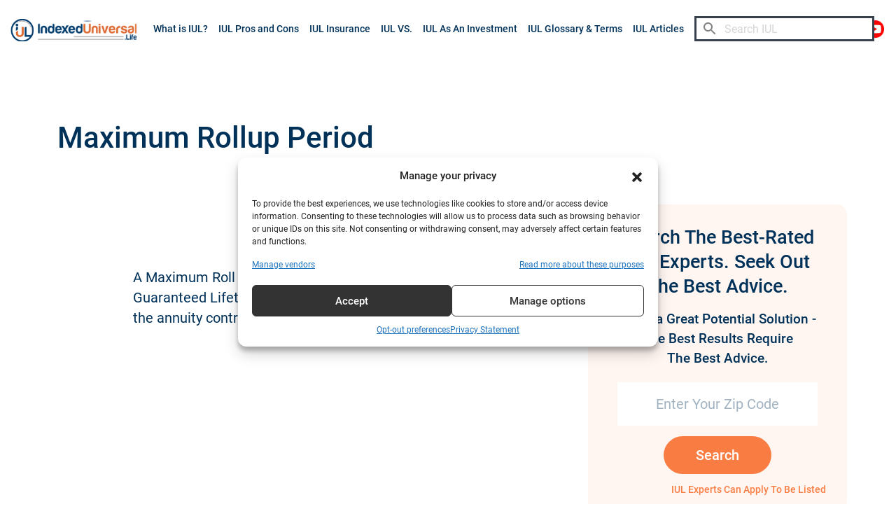

--- FILE ---
content_type: text/html; charset=UTF-8
request_url: https://indexeduniversal.life/glossary-post/maximum-rollup-period/
body_size: 24192
content:
<!DOCTYPE html>
<html lang="en-US" >
<head>
	<meta name="viewport" content="width=device-width, initial-scale=1.0, user-scalable=0">
    
    <meta http-equiv="x-dns-prefetch-control" content="on">
    <link rel="preconnect" href="//fonts.gstatic.com" crossorigin>
    <link rel="dns-prefetch" href="//fonts.gstatic.com">
    <link rel="preconnect" href="//www.gstatic.com" crossorigin>
    <link rel="dns-prefetch" href="//www.gstatic.com">
    <link rel="preconnect" href="//connect.facebook.net" crossorigin>
    <link rel="dns-prefetch" href="//connect.facebook.net">
    <link rel="preconnect" href="//www.googletagmanager.com" crossorigin>
    <link rel="dns-prefetch" href="//www.googletagmanager.com">
    <link rel="preconnect" href="//www.google-analytics.com" crossorigin>
    <link rel="dns-prefetch" href="//www.google-analytics.com">
    <link rel="preconnect" href="//bedrockfs.activehosted.com" crossorigin>
    <link rel="dns-prefetch" href="//bedrockfs.activehosted.com">
    <link rel="preconnect" href="//diffuser-cdn.app-us1.com" crossorigin>
    <link rel="dns-prefetch" href="//diffuser-cdn.app-us1.com">
    <link rel="preconnect" href="//d3rxaij56vjege.cloudfront.net" crossorigin>
    <link rel="dns-prefetch" href="//d3rxaij56vjege.cloudfront.net">
    <link rel="preconnect" href="//www.google.com" crossorigin>
    <link rel="dns-prefetch" href="//www.google.com">
    <link rel="dns-prefetch" href="//www.facebook.com">
    <link rel="dns-prefetch" href="//connect.facebook.net">
    <link rel="dns-prefetch" href="//static.ak.facebook.com">
    <link rel="dns-prefetch" href="//static.ak.fbcdn.net">
    <link rel="dns-prefetch" href="//s-static.ak.facebook.com">
	
    <title>Maximum Rollup Period | Indexed Universal Life</title>
<meta name='robots' content='max-image-preview:large' />
	<style>img:is([sizes="auto" i], [sizes^="auto," i]) { contain-intrinsic-size: 3000px 1500px }</style>
	<!-- Google tag (gtag.js) Consent Mode dataLayer added by Site Kit -->
<script id="google_gtagjs-js-consent-mode-data-layer" type="8fc39b416119adc9128718fc-text/javascript">
window.dataLayer = window.dataLayer || [];function gtag(){dataLayer.push(arguments);}
gtag('consent', 'default', {"ad_personalization":"denied","ad_storage":"denied","ad_user_data":"denied","analytics_storage":"denied","functionality_storage":"denied","security_storage":"denied","personalization_storage":"denied","region":["AT","BE","BG","CH","CY","CZ","DE","DK","EE","ES","FI","FR","GB","GR","HR","HU","IE","IS","IT","LI","LT","LU","LV","MT","NL","NO","PL","PT","RO","SE","SI","SK"],"wait_for_update":500});
window._googlesitekitConsentCategoryMap = {"statistics":["analytics_storage"],"marketing":["ad_storage","ad_user_data","ad_personalization"],"functional":["functionality_storage","security_storage"],"preferences":["personalization_storage"]};
window._googlesitekitConsents = {"ad_personalization":"denied","ad_storage":"denied","ad_user_data":"denied","analytics_storage":"denied","functionality_storage":"denied","security_storage":"denied","personalization_storage":"denied","region":["AT","BE","BG","CH","CY","CZ","DE","DK","EE","ES","FI","FR","GB","GR","HR","HU","IE","IS","IT","LI","LT","LU","LV","MT","NL","NO","PL","PT","RO","SE","SI","SK"],"wait_for_update":500};
</script>
<!-- End Google tag (gtag.js) Consent Mode dataLayer added by Site Kit -->
<link rel='dns-prefetch' href='//cdn.jsdelivr.net' />
<link rel='dns-prefetch' href='//d109c0cv36f9gg.cloudfront.net' />
<link rel='dns-prefetch' href='//www.googletagmanager.com' />
<link rel='dns-prefetch' href='//edge.indexeduniversal.life' />
<link rel="alternate" type="application/rss+xml" title="Indexed Universal Life &raquo; Feed" href="https://indexeduniversal.life/feed/" />
<link rel="alternate" type="application/rss+xml" title="Indexed Universal Life &raquo; Comments Feed" href="https://indexeduniversal.life/comments/feed/" />
<link rel='stylesheet' id='pt-cv-public-style-css' href='https://indexeduniversal.life/wp-content/plugins/content-views-query-and-display-post-page/public/assets/css/cv.css?ver=4.1' media='all' />
<link rel='stylesheet' id='wp-block-library-css' href='https://indexeduniversal.life/wp-includes/css/dist/block-library/style.min.css?ver=6.7.1' media='all' />
<style id='wp-block-library-theme-inline-css'>
.wp-block-audio :where(figcaption){color:#555;font-size:13px;text-align:center}.is-dark-theme .wp-block-audio :where(figcaption){color:#ffffffa6}.wp-block-audio{margin:0 0 1em}.wp-block-code{border:1px solid #ccc;border-radius:4px;font-family:Menlo,Consolas,monaco,monospace;padding:.8em 1em}.wp-block-embed :where(figcaption){color:#555;font-size:13px;text-align:center}.is-dark-theme .wp-block-embed :where(figcaption){color:#ffffffa6}.wp-block-embed{margin:0 0 1em}.blocks-gallery-caption{color:#555;font-size:13px;text-align:center}.is-dark-theme .blocks-gallery-caption{color:#ffffffa6}:root :where(.wp-block-image figcaption){color:#555;font-size:13px;text-align:center}.is-dark-theme :root :where(.wp-block-image figcaption){color:#ffffffa6}.wp-block-image{margin:0 0 1em}.wp-block-pullquote{border-bottom:4px solid;border-top:4px solid;color:currentColor;margin-bottom:1.75em}.wp-block-pullquote cite,.wp-block-pullquote footer,.wp-block-pullquote__citation{color:currentColor;font-size:.8125em;font-style:normal;text-transform:uppercase}.wp-block-quote{border-left:.25em solid;margin:0 0 1.75em;padding-left:1em}.wp-block-quote cite,.wp-block-quote footer{color:currentColor;font-size:.8125em;font-style:normal;position:relative}.wp-block-quote:where(.has-text-align-right){border-left:none;border-right:.25em solid;padding-left:0;padding-right:1em}.wp-block-quote:where(.has-text-align-center){border:none;padding-left:0}.wp-block-quote.is-large,.wp-block-quote.is-style-large,.wp-block-quote:where(.is-style-plain){border:none}.wp-block-search .wp-block-search__label{font-weight:700}.wp-block-search__button{border:1px solid #ccc;padding:.375em .625em}:where(.wp-block-group.has-background){padding:1.25em 2.375em}.wp-block-separator.has-css-opacity{opacity:.4}.wp-block-separator{border:none;border-bottom:2px solid;margin-left:auto;margin-right:auto}.wp-block-separator.has-alpha-channel-opacity{opacity:1}.wp-block-separator:not(.is-style-wide):not(.is-style-dots){width:100px}.wp-block-separator.has-background:not(.is-style-dots){border-bottom:none;height:1px}.wp-block-separator.has-background:not(.is-style-wide):not(.is-style-dots){height:2px}.wp-block-table{margin:0 0 1em}.wp-block-table td,.wp-block-table th{word-break:normal}.wp-block-table :where(figcaption){color:#555;font-size:13px;text-align:center}.is-dark-theme .wp-block-table :where(figcaption){color:#ffffffa6}.wp-block-video :where(figcaption){color:#555;font-size:13px;text-align:center}.is-dark-theme .wp-block-video :where(figcaption){color:#ffffffa6}.wp-block-video{margin:0 0 1em}:root :where(.wp-block-template-part.has-background){margin-bottom:0;margin-top:0;padding:1.25em 2.375em}
</style>
<link rel='stylesheet' id='activecampaign-form-block-css' href='https://indexeduniversal.life/wp-content/plugins/activecampaign-subscription-forms/activecampaign-form-block/build/style-index.css?ver=1750687389' media='all' />
<style id='classic-theme-styles-inline-css'>
/*! This file is auto-generated */
.wp-block-button__link{color:#fff;background-color:#32373c;border-radius:9999px;box-shadow:none;text-decoration:none;padding:calc(.667em + 2px) calc(1.333em + 2px);font-size:1.125em}.wp-block-file__button{background:#32373c;color:#fff;text-decoration:none}
</style>
<style id='global-styles-inline-css'>
:root{--wp--preset--aspect-ratio--square: 1;--wp--preset--aspect-ratio--4-3: 4/3;--wp--preset--aspect-ratio--3-4: 3/4;--wp--preset--aspect-ratio--3-2: 3/2;--wp--preset--aspect-ratio--2-3: 2/3;--wp--preset--aspect-ratio--16-9: 16/9;--wp--preset--aspect-ratio--9-16: 9/16;--wp--preset--color--black: #000000;--wp--preset--color--cyan-bluish-gray: #abb8c3;--wp--preset--color--white: #FFFFFF;--wp--preset--color--pale-pink: #f78da7;--wp--preset--color--vivid-red: #cf2e2e;--wp--preset--color--luminous-vivid-orange: #ff6900;--wp--preset--color--luminous-vivid-amber: #fcb900;--wp--preset--color--light-green-cyan: #7bdcb5;--wp--preset--color--vivid-green-cyan: #00d084;--wp--preset--color--pale-cyan-blue: #8ed1fc;--wp--preset--color--vivid-cyan-blue: #0693e3;--wp--preset--color--vivid-purple: #9b51e0;--wp--preset--color--dark-gray: #28303D;--wp--preset--color--gray: #39414D;--wp--preset--color--green: #D1E4DD;--wp--preset--color--blue: #D1DFE4;--wp--preset--color--purple: #D1D1E4;--wp--preset--color--red: #E4D1D1;--wp--preset--color--orange: #E4DAD1;--wp--preset--color--yellow: #EEEADD;--wp--preset--gradient--vivid-cyan-blue-to-vivid-purple: linear-gradient(135deg,rgba(6,147,227,1) 0%,rgb(155,81,224) 100%);--wp--preset--gradient--light-green-cyan-to-vivid-green-cyan: linear-gradient(135deg,rgb(122,220,180) 0%,rgb(0,208,130) 100%);--wp--preset--gradient--luminous-vivid-amber-to-luminous-vivid-orange: linear-gradient(135deg,rgba(252,185,0,1) 0%,rgba(255,105,0,1) 100%);--wp--preset--gradient--luminous-vivid-orange-to-vivid-red: linear-gradient(135deg,rgba(255,105,0,1) 0%,rgb(207,46,46) 100%);--wp--preset--gradient--very-light-gray-to-cyan-bluish-gray: linear-gradient(135deg,rgb(238,238,238) 0%,rgb(169,184,195) 100%);--wp--preset--gradient--cool-to-warm-spectrum: linear-gradient(135deg,rgb(74,234,220) 0%,rgb(151,120,209) 20%,rgb(207,42,186) 40%,rgb(238,44,130) 60%,rgb(251,105,98) 80%,rgb(254,248,76) 100%);--wp--preset--gradient--blush-light-purple: linear-gradient(135deg,rgb(255,206,236) 0%,rgb(152,150,240) 100%);--wp--preset--gradient--blush-bordeaux: linear-gradient(135deg,rgb(254,205,165) 0%,rgb(254,45,45) 50%,rgb(107,0,62) 100%);--wp--preset--gradient--luminous-dusk: linear-gradient(135deg,rgb(255,203,112) 0%,rgb(199,81,192) 50%,rgb(65,88,208) 100%);--wp--preset--gradient--pale-ocean: linear-gradient(135deg,rgb(255,245,203) 0%,rgb(182,227,212) 50%,rgb(51,167,181) 100%);--wp--preset--gradient--electric-grass: linear-gradient(135deg,rgb(202,248,128) 0%,rgb(113,206,126) 100%);--wp--preset--gradient--midnight: linear-gradient(135deg,rgb(2,3,129) 0%,rgb(40,116,252) 100%);--wp--preset--gradient--purple-to-yellow: linear-gradient(160deg, #D1D1E4 0%, #EEEADD 100%);--wp--preset--gradient--yellow-to-purple: linear-gradient(160deg, #EEEADD 0%, #D1D1E4 100%);--wp--preset--gradient--green-to-yellow: linear-gradient(160deg, #D1E4DD 0%, #EEEADD 100%);--wp--preset--gradient--yellow-to-green: linear-gradient(160deg, #EEEADD 0%, #D1E4DD 100%);--wp--preset--gradient--red-to-yellow: linear-gradient(160deg, #E4D1D1 0%, #EEEADD 100%);--wp--preset--gradient--yellow-to-red: linear-gradient(160deg, #EEEADD 0%, #E4D1D1 100%);--wp--preset--gradient--purple-to-red: linear-gradient(160deg, #D1D1E4 0%, #E4D1D1 100%);--wp--preset--gradient--red-to-purple: linear-gradient(160deg, #E4D1D1 0%, #D1D1E4 100%);--wp--preset--font-size--small: 18px;--wp--preset--font-size--medium: 20px;--wp--preset--font-size--large: 24px;--wp--preset--font-size--x-large: 42px;--wp--preset--font-size--extra-small: 16px;--wp--preset--font-size--normal: 20px;--wp--preset--font-size--extra-large: 40px;--wp--preset--font-size--huge: 96px;--wp--preset--font-size--gigantic: 144px;--wp--preset--spacing--20: 0.44rem;--wp--preset--spacing--30: 0.67rem;--wp--preset--spacing--40: 1rem;--wp--preset--spacing--50: 1.5rem;--wp--preset--spacing--60: 2.25rem;--wp--preset--spacing--70: 3.38rem;--wp--preset--spacing--80: 5.06rem;--wp--preset--shadow--natural: 6px 6px 9px rgba(0, 0, 0, 0.2);--wp--preset--shadow--deep: 12px 12px 50px rgba(0, 0, 0, 0.4);--wp--preset--shadow--sharp: 6px 6px 0px rgba(0, 0, 0, 0.2);--wp--preset--shadow--outlined: 6px 6px 0px -3px rgba(255, 255, 255, 1), 6px 6px rgba(0, 0, 0, 1);--wp--preset--shadow--crisp: 6px 6px 0px rgba(0, 0, 0, 1);}:where(.is-layout-flex){gap: 0.5em;}:where(.is-layout-grid){gap: 0.5em;}body .is-layout-flex{display: flex;}.is-layout-flex{flex-wrap: wrap;align-items: center;}.is-layout-flex > :is(*, div){margin: 0;}body .is-layout-grid{display: grid;}.is-layout-grid > :is(*, div){margin: 0;}:where(.wp-block-columns.is-layout-flex){gap: 2em;}:where(.wp-block-columns.is-layout-grid){gap: 2em;}:where(.wp-block-post-template.is-layout-flex){gap: 1.25em;}:where(.wp-block-post-template.is-layout-grid){gap: 1.25em;}.has-black-color{color: var(--wp--preset--color--black) !important;}.has-cyan-bluish-gray-color{color: var(--wp--preset--color--cyan-bluish-gray) !important;}.has-white-color{color: var(--wp--preset--color--white) !important;}.has-pale-pink-color{color: var(--wp--preset--color--pale-pink) !important;}.has-vivid-red-color{color: var(--wp--preset--color--vivid-red) !important;}.has-luminous-vivid-orange-color{color: var(--wp--preset--color--luminous-vivid-orange) !important;}.has-luminous-vivid-amber-color{color: var(--wp--preset--color--luminous-vivid-amber) !important;}.has-light-green-cyan-color{color: var(--wp--preset--color--light-green-cyan) !important;}.has-vivid-green-cyan-color{color: var(--wp--preset--color--vivid-green-cyan) !important;}.has-pale-cyan-blue-color{color: var(--wp--preset--color--pale-cyan-blue) !important;}.has-vivid-cyan-blue-color{color: var(--wp--preset--color--vivid-cyan-blue) !important;}.has-vivid-purple-color{color: var(--wp--preset--color--vivid-purple) !important;}.has-black-background-color{background-color: var(--wp--preset--color--black) !important;}.has-cyan-bluish-gray-background-color{background-color: var(--wp--preset--color--cyan-bluish-gray) !important;}.has-white-background-color{background-color: var(--wp--preset--color--white) !important;}.has-pale-pink-background-color{background-color: var(--wp--preset--color--pale-pink) !important;}.has-vivid-red-background-color{background-color: var(--wp--preset--color--vivid-red) !important;}.has-luminous-vivid-orange-background-color{background-color: var(--wp--preset--color--luminous-vivid-orange) !important;}.has-luminous-vivid-amber-background-color{background-color: var(--wp--preset--color--luminous-vivid-amber) !important;}.has-light-green-cyan-background-color{background-color: var(--wp--preset--color--light-green-cyan) !important;}.has-vivid-green-cyan-background-color{background-color: var(--wp--preset--color--vivid-green-cyan) !important;}.has-pale-cyan-blue-background-color{background-color: var(--wp--preset--color--pale-cyan-blue) !important;}.has-vivid-cyan-blue-background-color{background-color: var(--wp--preset--color--vivid-cyan-blue) !important;}.has-vivid-purple-background-color{background-color: var(--wp--preset--color--vivid-purple) !important;}.has-black-border-color{border-color: var(--wp--preset--color--black) !important;}.has-cyan-bluish-gray-border-color{border-color: var(--wp--preset--color--cyan-bluish-gray) !important;}.has-white-border-color{border-color: var(--wp--preset--color--white) !important;}.has-pale-pink-border-color{border-color: var(--wp--preset--color--pale-pink) !important;}.has-vivid-red-border-color{border-color: var(--wp--preset--color--vivid-red) !important;}.has-luminous-vivid-orange-border-color{border-color: var(--wp--preset--color--luminous-vivid-orange) !important;}.has-luminous-vivid-amber-border-color{border-color: var(--wp--preset--color--luminous-vivid-amber) !important;}.has-light-green-cyan-border-color{border-color: var(--wp--preset--color--light-green-cyan) !important;}.has-vivid-green-cyan-border-color{border-color: var(--wp--preset--color--vivid-green-cyan) !important;}.has-pale-cyan-blue-border-color{border-color: var(--wp--preset--color--pale-cyan-blue) !important;}.has-vivid-cyan-blue-border-color{border-color: var(--wp--preset--color--vivid-cyan-blue) !important;}.has-vivid-purple-border-color{border-color: var(--wp--preset--color--vivid-purple) !important;}.has-vivid-cyan-blue-to-vivid-purple-gradient-background{background: var(--wp--preset--gradient--vivid-cyan-blue-to-vivid-purple) !important;}.has-light-green-cyan-to-vivid-green-cyan-gradient-background{background: var(--wp--preset--gradient--light-green-cyan-to-vivid-green-cyan) !important;}.has-luminous-vivid-amber-to-luminous-vivid-orange-gradient-background{background: var(--wp--preset--gradient--luminous-vivid-amber-to-luminous-vivid-orange) !important;}.has-luminous-vivid-orange-to-vivid-red-gradient-background{background: var(--wp--preset--gradient--luminous-vivid-orange-to-vivid-red) !important;}.has-very-light-gray-to-cyan-bluish-gray-gradient-background{background: var(--wp--preset--gradient--very-light-gray-to-cyan-bluish-gray) !important;}.has-cool-to-warm-spectrum-gradient-background{background: var(--wp--preset--gradient--cool-to-warm-spectrum) !important;}.has-blush-light-purple-gradient-background{background: var(--wp--preset--gradient--blush-light-purple) !important;}.has-blush-bordeaux-gradient-background{background: var(--wp--preset--gradient--blush-bordeaux) !important;}.has-luminous-dusk-gradient-background{background: var(--wp--preset--gradient--luminous-dusk) !important;}.has-pale-ocean-gradient-background{background: var(--wp--preset--gradient--pale-ocean) !important;}.has-electric-grass-gradient-background{background: var(--wp--preset--gradient--electric-grass) !important;}.has-midnight-gradient-background{background: var(--wp--preset--gradient--midnight) !important;}.has-small-font-size{font-size: var(--wp--preset--font-size--small) !important;}.has-medium-font-size{font-size: var(--wp--preset--font-size--medium) !important;}.has-large-font-size{font-size: var(--wp--preset--font-size--large) !important;}.has-x-large-font-size{font-size: var(--wp--preset--font-size--x-large) !important;}
:where(.wp-block-post-template.is-layout-flex){gap: 1.25em;}:where(.wp-block-post-template.is-layout-grid){gap: 1.25em;}
:where(.wp-block-columns.is-layout-flex){gap: 2em;}:where(.wp-block-columns.is-layout-grid){gap: 2em;}
:root :where(.wp-block-pullquote){font-size: 1.5em;line-height: 1.6;}
</style>
<link rel='stylesheet' id='fancybox-css-css' href='https://cdn.jsdelivr.net/npm/@fancyapps/ui@5.0/dist/fancybox/fancybox.css?ver=6.7.1' media='all' />
<link rel='stylesheet' id='contact-form-7-css' href='https://indexeduniversal.life/wp-content/plugins/contact-form-7/includes/css/styles.css?ver=6.0.6' media='all' />
<style id='contact-form-7-inline-css'>
.wpcf7 .wpcf7-recaptcha iframe {margin-bottom: 0;}.wpcf7 .wpcf7-recaptcha[data-align="center"] > div {margin: 0 auto;}.wpcf7 .wpcf7-recaptcha[data-align="right"] > div {margin: 0 0 0 auto;}
</style>
<link rel='stylesheet' id='ad-style-css' href='https://indexeduniversal.life/wp-content/plugins/credkeeper/css/style.css?ver=837903775' media='all' />
<link rel='stylesheet' id='cmplz-general-css' href='https://indexeduniversal.life/wp-content/plugins/complianz-gdpr-premium/assets/css/cookieblocker.min.css?ver=1759222517' media='all' />
<link rel='stylesheet' id='twenty-twenty-one-style-css' href='https://indexeduniversal.life/wp-content/themes/indexeduniversallife/style.css?ver=1.1' media='all' />
<link rel='stylesheet' id='twenty-twenty-one-print-style-css' href='https://indexeduniversal.life/wp-content/themes/indexeduniversallife/assets/css/print.css?ver=1.1' media='print' />
<link rel='stylesheet' id='owl-carousel-css' href='https://indexeduniversal.life/wp-content/themes/indexeduniversallife-child/assets/css/owl.carousel.css?ver=2294.17' media='all' />
<link rel='stylesheet' id='bootstrap-css-css' href='https://indexeduniversal.life/wp-content/themes/indexeduniversallife-child/assets/css/bootstrap.css?ver=2294.17' media='all' />
<link rel='stylesheet' id='child-custom-style-css' href='https://indexeduniversal.life/wp-content/themes/indexeduniversallife-child/assets/css/style.css?ver=2294.17' media='all' />
<link rel='preload' as='style' id='preCustomForm-style-css' href='https://edge.indexeduniversal.life/custom-forms/dark-style.css' media='all' />
<link rel='preload' as='fetch' type='application/json' crossorigin id='preCustomForm-struct-css' href='https://edge.indexeduniversal.life/custom-forms/footer-struct.json' media='all' />
<link rel='preload' as='script' id='preCustomForm-js-css' href='https://d109c0cv36f9gg.cloudfront.net/custom-forms/CustomForm.js' media='all' />
<link rel='preload' as='style' id='preCustomForm-css-css' href='https://d109c0cv36f9gg.cloudfront.net/custom-forms/CustomForm.css' media='all' />
<script src="https://indexeduniversal.life/wp-content/plugins/complianz-gdpr-premium/pro/tcf-stub/build/index.js?ver=1759222517" id="cmplz-tcf-stub-js" type="8fc39b416119adc9128718fc-text/javascript"></script>
<script src="https://indexeduniversal.life/wp-includes/js/jquery/jquery.min.js?ver=3.7.1" id="jquery-core-js" type="8fc39b416119adc9128718fc-text/javascript"></script>
<script src="https://indexeduniversal.life/wp-includes/js/jquery/jquery-migrate.min.js?ver=3.4.1" id="jquery-migrate-js" type="8fc39b416119adc9128718fc-text/javascript"></script>
<script id="cmplz-tcf-js-extra" type="8fc39b416119adc9128718fc-text/javascript">
var cmplz_tcf = {"cmp_url":"https:\/\/indexeduniversal.life\/wp-content\/uploads\/complianz\/","retention_string":"Retention in days","undeclared_string":"Not declared","isServiceSpecific":"1","excludedVendors":{"15":15,"66":66,"119":119,"139":139,"141":141,"174":174,"192":192,"262":262,"375":375,"377":377,"387":387,"427":427,"435":435,"512":512,"527":527,"569":569,"581":581,"587":587,"626":626,"644":644,"667":667,"713":713,"733":733,"736":736,"748":748,"776":776,"806":806,"822":822,"830":830,"836":836,"856":856,"879":879,"882":882,"888":888,"909":909,"970":970,"986":986,"1015":1015,"1018":1018,"1022":1022,"1039":1039,"1078":1078,"1079":1079,"1094":1094,"1149":1149,"1156":1156,"1167":1167,"1173":1173,"1199":1199,"1211":1211,"1216":1216,"1252":1252,"1263":1263,"1298":1298,"1305":1305,"1342":1342,"1343":1343,"1355":1355,"1365":1365,"1366":1366,"1368":1368,"1371":1371,"1373":1373,"1391":1391,"1405":1405,"1418":1418,"1423":1423,"1425":1425,"1440":1440,"1442":1442,"1482":1482,"1492":1492,"1496":1496,"1503":1503,"1508":1508,"1509":1509,"1510":1510,"1519":1519},"purposes":[1,2,3,4,5,6,7,8,9,10,11],"specialPurposes":[1,2,3],"features":[1,2,3],"specialFeatures":[],"publisherCountryCode":"US","lspact":"N","ccpa_applies":"","ac_mode":"1","debug":"","prefix":"cmplz_"};
</script>
<script defer src="https://indexeduniversal.life/wp-content/plugins/complianz-gdpr-premium/pro/tcf/build/index.js?ver=ac97b875c813a47a08cb" id="cmplz-tcf-js" type="8fc39b416119adc9128718fc-text/javascript"></script>

<!-- Google tag (gtag.js) snippet added by Site Kit -->

<!-- Google Analytics snippet added by Site Kit -->
<script src="https://www.googletagmanager.com/gtag/js?id=G-S1QE5SJFM3" id="google_gtagjs-js" async type="8fc39b416119adc9128718fc-text/javascript"></script>
<script id="google_gtagjs-js-after" type="8fc39b416119adc9128718fc-text/javascript">
window.dataLayer = window.dataLayer || [];function gtag(){dataLayer.push(arguments);}
gtag("set","linker",{"domains":["indexeduniversal.life"]});
gtag("js", new Date());
gtag("set", "developer_id.dZTNiMT", true);
gtag("config", "G-S1QE5SJFM3");
</script>

<!-- End Google tag (gtag.js) snippet added by Site Kit -->
<link rel="https://api.w.org/" href="https://indexeduniversal.life/wp-json/" /><link rel="alternate" title="oEmbed (JSON)" type="application/json+oembed" href="https://indexeduniversal.life/wp-json/oembed/1.0/embed?url=https%3A%2F%2Findexeduniversal.life%2Fglossary-post%2Fmaximum-rollup-period%2F" />
<link rel="alternate" title="oEmbed (XML)" type="text/xml+oembed" href="https://indexeduniversal.life/wp-json/oembed/1.0/embed?url=https%3A%2F%2Findexeduniversal.life%2Fglossary-post%2Fmaximum-rollup-period%2F&#038;format=xml" />
<meta name="generator" content="Redux 4.5.7" /><meta name="generator" content="Site Kit by Google 1.155.0" /><!-- HFCM by 99 Robots - Snippet # 1: Popup -->
<script type="8fc39b416119adc9128718fc-text/javascript">
	window.SGPMPopupLoader=window.SGPMPopupLoader||{ids:[],popups:{},call:function(w,d,s,l,id){
		w['sgp']=w['sgp']||function(){(w['sgp'].q=w['sgp'].q||[]).push(arguments[0]);}; 
		var sg1=d.createElement(s),sg0=d.getElementsByTagName(s)[0];
		if(SGPMPopupLoader && SGPMPopupLoader.ids && SGPMPopupLoader.ids.length > 0){SGPMPopupLoader.ids.push(id); return;}
		SGPMPopupLoader.ids.push(id);
		sg1.onload = function(){SGPMPopup.openSGPMPopup();}; sg1.async=true; sg1.src=l;
		sg0.parentNode.insertBefore(sg1,sg0);
		return {};
	}};
	SGPMPopupLoader.call(window,document,'script','https://popupmaker.com/assets/lib/SGPMPopup.min.js','72ad8036d68b');
</script>
<!-- /end HFCM by 99 Robots -->
			<style>.cmplz-hidden {
					display: none !important;
				}</style>		<script type="8fc39b416119adc9128718fc-text/javascript">
			document.documentElement.className = document.documentElement.className.replace('no-js', 'js');
		</script>
				<style>
			.no-js img.lazyload {
				display: none;
			}

			figure.wp-block-image img.lazyloading {
				min-width: 150px;
			}

			.lazyload,
			.lazyloading {
				--smush-placeholder-width: 100px;
				--smush-placeholder-aspect-ratio: 1/1;
				width: var(--smush-placeholder-width) !important;
				aspect-ratio: var(--smush-placeholder-aspect-ratio) !important;
			}

						.lazyload, .lazyloading {
				opacity: 0;
			}

			.lazyloaded {
				opacity: 1;
				transition: opacity 400ms;
				transition-delay: 0ms;
			}

					</style>
		           <!-- Global site tag (gtag.js) - Google Analytics -->
        <script async src="https://www.googletagmanager.com/gtag/js?id=UA-211284493-5" type="8fc39b416119adc9128718fc-text/javascript"></script>
        <script type="8fc39b416119adc9128718fc-text/javascript">
                window.dataLayer = window.dataLayer || [];
                function gtag(){dataLayer.push(arguments);}
                gtag('js', new Date());

                gtag('config', 'UA-211284493-5');
        </script>
        
    <meta name="generator" content="Elementor 3.29.2; features: additional_custom_breakpoints, e_local_google_fonts; settings: css_print_method-external, google_font-enabled, font_display-auto">
<!-- SEO meta tags powered by SmartCrawl https://wpmudev.com/project/smartcrawl-wordpress-seo/ -->
<link rel="canonical" href="https://indexeduniversal.life/glossary-post/maximum-rollup-period/" />
<meta name="description" content="A Maximum Roll up Period is the period (years) that an optional Guaranteed Lifetime Withdrawal Benefit rider increase is applied to the annuity contract&amp;#03 ..." />
<script type="application/ld+json">{"@context":"https:\/\/schema.org","@graph":[{"@type":"Organization","@id":"https:\/\/indexeduniversal.life\/#schema-publishing-organization","url":"https:\/\/indexeduniversal.life","name":"Indexed Universal Life"},{"@type":"WebSite","@id":"https:\/\/indexeduniversal.life\/#schema-website","url":"https:\/\/indexeduniversal.life","name":"Retire A Fed","encoding":"UTF-8","potentialAction":{"@type":"SearchAction","target":"https:\/\/indexeduniversal.life\/search\/{search_term_string}\/","query-input":"required name=search_term_string"}},{"@type":"BreadcrumbList","@id":"https:\/\/indexeduniversal.life\/glossary-post\/maximum-rollup-period?page&glossary=maximum-rollup-period&post_type=glossary&name=maximum-rollup-period\/#breadcrumb","itemListElement":[{"@type":"ListItem","position":1,"name":"Home","item":"https:\/\/indexeduniversal.life"},{"@type":"ListItem","position":2,"name":"glossary","item":"https:\/\/indexeduniversal.life\/glossary-post\/"},{"@type":"ListItem","position":3,"name":"Maximum Rollup Period"}]},{"@type":"Person","@id":"https:\/\/indexeduniversal.life\/author\/fmmtech\/#schema-author","name":"FMMTech","url":"https:\/\/indexeduniversal.life\/author\/fmmtech\/"},{"@type":"WebPage","@id":"https:\/\/indexeduniversal.life\/glossary-post\/maximum-rollup-period\/#schema-webpage","isPartOf":{"@id":"https:\/\/indexeduniversal.life\/#schema-website"},"publisher":{"@id":"https:\/\/indexeduniversal.life\/#schema-publishing-organization"},"url":"https:\/\/indexeduniversal.life\/glossary-post\/maximum-rollup-period\/"},{"@type":"Article","mainEntityOfPage":{"@id":"https:\/\/indexeduniversal.life\/glossary-post\/maximum-rollup-period\/#schema-webpage"},"author":{"@id":"https:\/\/indexeduniversal.life\/author\/fmmtech\/#schema-author"},"publisher":{"@id":"https:\/\/indexeduniversal.life\/#schema-publishing-organization"},"dateModified":"2021-08-31T07:03:07","datePublished":"2021-08-31T07:03:07","headline":"Maximum Rollup Period | Indexed Universal Life","description":"A Maximum Roll up Period is the period (years) that an optional Guaranteed Lifetime Withdrawal Benefit rider increase is applied to the annuity contract&#03 ...","name":"Maximum Rollup Period"}]}</script>
<!-- /SEO -->
			<style>
				.e-con.e-parent:nth-of-type(n+4):not(.e-lazyloaded):not(.e-no-lazyload),
				.e-con.e-parent:nth-of-type(n+4):not(.e-lazyloaded):not(.e-no-lazyload) * {
					background-image: none !important;
				}
				@media screen and (max-height: 1024px) {
					.e-con.e-parent:nth-of-type(n+3):not(.e-lazyloaded):not(.e-no-lazyload),
					.e-con.e-parent:nth-of-type(n+3):not(.e-lazyloaded):not(.e-no-lazyload) * {
						background-image: none !important;
					}
				}
				@media screen and (max-height: 640px) {
					.e-con.e-parent:nth-of-type(n+2):not(.e-lazyloaded):not(.e-no-lazyload),
					.e-con.e-parent:nth-of-type(n+2):not(.e-lazyloaded):not(.e-no-lazyload) * {
						background-image: none !important;
					}
				}
			</style>
			
<!-- Google Tag Manager snippet added by Site Kit -->
<script type="8fc39b416119adc9128718fc-text/javascript">
			( function( w, d, s, l, i ) {
				w[l] = w[l] || [];
				w[l].push( {'gtm.start': new Date().getTime(), event: 'gtm.js'} );
				var f = d.getElementsByTagName( s )[0],
					j = d.createElement( s ), dl = l != 'dataLayer' ? '&l=' + l : '';
				j.async = true;
				j.src = 'https://www.googletagmanager.com/gtm.js?id=' + i + dl;
				f.parentNode.insertBefore( j, f );
			} )( window, document, 'script', 'dataLayer', 'GTM-NSHB5KJF' );
			
</script>

<!-- End Google Tag Manager snippet added by Site Kit -->
<link rel="icon" href="https://indexeduniversal.life/wp-content/uploads/2021/06/favicon.png" sizes="32x32" />
<link rel="icon" href="https://indexeduniversal.life/wp-content/uploads/2021/06/favicon.png" sizes="192x192" />
<link rel="apple-touch-icon" href="https://indexeduniversal.life/wp-content/uploads/2021/06/favicon.png" />
<meta name="msapplication-TileImage" content="https://indexeduniversal.life/wp-content/uploads/2021/06/favicon.png" />
		<style id="wp-custom-css">
			#primary img[src="https://indexeduniversal.life/wp-content/uploads/2022/10/Screen-Shot-2022-06-25-at-3.07.50-PM-2.png"] {
  display:none;
}

#primary img[src="https://indexeduniversal.life/wp-content/uploads/2022/06/Screen-Shot-2022-06-27-at-11.10.57-AM.png"] {
  display:none;
}

#primary img[src="https://indexeduniversal.life/wp-content/uploads/2021/01/Screen-Shot-2022-06-27-at-11.11.21-AM.png"] {
  display:none;
}

#primary [title="ar-1664047232"] {
  width: 235px;
  height: 235px;
	display: block;
  margin-left: auto;
  margin-right: auto;
}

#primary [title="ar-1665765737"] {
  width: 206px;
  height: 206px;
	display: block;
  margin-left: auto;
  margin-right: auto;
}


.unique-custom-form .btnForm,.unique-custom-form  .preview-button  {
    font-size: 20px;
    color: #FFFFFF;
    background-color: #F97D43;
    border-radius: 30px 30px 30px 30px;
    padding: 13px 32px 13px 32px;
    text-align: center;
}

.unique-custom-form .btnForm:hover, .unique-custom-form  .preview-button:hover {
    background: #fff;
    color: #013b6d;
}		</style>
		    <link rel="stylesheet" href="https://use.fontawesome.com/releases/v5.15.3/css/all.css" integrity="sha384-SZXxX4whJ79/gErwcOYf+zWLeJdY/qpuqC4cAa9rOGUstPomtqpuNWT9wdPEn2fk" crossorigin="anonymous">

    <!-- Google Tag Manager -->
<script type="8fc39b416119adc9128718fc-text/javascript">(function(w,d,s,l,i){w[l]=w[l]||[];w[l].push({'gtm.start':
new Date().getTime(),event:'gtm.js'});var f=d.getElementsByTagName(s)[0],
j=d.createElement(s),dl=l!='dataLayer'?'&l='+l:'';j.async=true;j.src=
'https://www.googletagmanager.com/gtm.js?id='+i+dl;f.parentNode.insertBefore(j,f);
})(window,document,'script','dataLayer','GTM-MZVXPPK');</script>
<!-- End Google Tag Manager -->

    </head>

<body data-cmplz=1 class="glossary-template-default single single-glossary postid-4769 wp-custom-logo wp-embed-responsive is-light-theme no-js singular has-main-navigation elementor-default elementor-kit-3812" >
    <!-- Google Tag Manager (noscript) -->
<noscript><iframe data-src="https://www.googletagmanager.com/ns.html?id=GTM-MZVXPPK"
height="0" width="0" style="display:none;visibility:hidden" src="[data-uri]" class="lazyload" data-load-mode="1"></iframe></noscript>
<!-- End Google Tag Manager (noscript) -->

		<!-- Google Tag Manager (noscript) snippet added by Site Kit -->
		<noscript>
			<iframe data-src="https://www.googletagmanager.com/ns.html?id=GTM-NSHB5KJF" height="0" width="0" style="display:none;visibility:hidden" src="[data-uri]" class="lazyload" data-load-mode="1"></iframe>
		</noscript>
		<!-- End Google Tag Manager (noscript) snippet added by Site Kit -->
		<div id="page" class="site ">
	<a class="skip-link screen-reader-text" href="#content">Skip to content</a>

	
<header id="masthead" class="site-header has-logo has-menu" role="banner">
    
    <div class="header-wrapper desktop-menu">
        

<div class="site-branding">

			<div class="site-logo"><a href="https://indexeduniversal.life/">
	<img data-src="https://indexeduniversal.life/wp-content/uploads/2021/06/logo.svg" alt="Indexed Universal Life" src="[data-uri]" class="lazyload">
	</a></div>
	
	
	</div><!-- .site-branding -->
                <nav id="site-navigation" class="primary-navigation" role="navigation" aria-label="Primary menu">            
            <div class="primary-menu-container"><ul id="primary-menu-list" class="menu-wrapper"><li id="menu-item-4130" class="menu-item menu-item-type-post_type menu-item-object-page menu-item-has-children menu-item-4130"><a href="https://indexeduniversal.life/what-is-iul/">What is IUL?</a><button class="sub-menu-toggle" aria-expanded="false" onClick="if (!window.__cfRLUnblockHandlers) return false; twentytwentyoneExpandSubMenu(this)" data-cf-modified-8fc39b416119adc9128718fc-=""><span class="icon-plus"><svg class="svg-icon" width="18" height="18" aria-hidden="true" role="img" focusable="false" viewBox="0 0 24 24" fill="none" xmlns="http://www.w3.org/2000/svg"><path fill-rule="evenodd" clip-rule="evenodd" d="M18 11.2h-5.2V6h-1.6v5.2H6v1.6h5.2V18h1.6v-5.2H18z" fill="currentColor"/></svg></span><span class="icon-minus"><svg class="svg-icon" width="18" height="18" aria-hidden="true" role="img" focusable="false" viewBox="0 0 24 24" fill="none" xmlns="http://www.w3.org/2000/svg"><path fill-rule="evenodd" clip-rule="evenodd" d="M6 11h12v2H6z" fill="currentColor"/></svg></span><span class="screen-reader-text">Open menu</span></button>
<ul class="sub-menu">
	<li id="menu-item-4665" class="menu-item menu-item-type-custom menu-item-object-custom menu-item-4665"><a href="https://indexeduniversal.life/find-a-professional/">Find The Best IUL Expert</a></li>
	<li id="menu-item-4666" class="menu-item menu-item-type-post_type menu-item-object-page menu-item-4666"><a href="https://indexeduniversal.life/iul-glossary/">Indexed Universal Glossary and Terms</a></li>
	<li id="menu-item-4667" class="menu-item menu-item-type-post_type menu-item-object-page menu-item-4667"><a href="https://indexeduniversal.life/the-decision-to-buy-iul/">Should I Buy Universal Life Insurance?</a></li>
</ul>
</li>
<li id="menu-item-4547" class="menu-item menu-item-type-post_type menu-item-object-page menu-item-has-children menu-item-4547"><a href="https://indexeduniversal.life/iul-pros-cons/">IUL Pros and Cons</a><button class="sub-menu-toggle" aria-expanded="false" onClick="if (!window.__cfRLUnblockHandlers) return false; twentytwentyoneExpandSubMenu(this)" data-cf-modified-8fc39b416119adc9128718fc-=""><span class="icon-plus"><svg class="svg-icon" width="18" height="18" aria-hidden="true" role="img" focusable="false" viewBox="0 0 24 24" fill="none" xmlns="http://www.w3.org/2000/svg"><path fill-rule="evenodd" clip-rule="evenodd" d="M18 11.2h-5.2V6h-1.6v5.2H6v1.6h5.2V18h1.6v-5.2H18z" fill="currentColor"/></svg></span><span class="icon-minus"><svg class="svg-icon" width="18" height="18" aria-hidden="true" role="img" focusable="false" viewBox="0 0 24 24" fill="none" xmlns="http://www.w3.org/2000/svg"><path fill-rule="evenodd" clip-rule="evenodd" d="M6 11h12v2H6z" fill="currentColor"/></svg></span><span class="screen-reader-text">Open menu</span></button>
<ul class="sub-menu">
	<li id="menu-item-4129" class="menu-item menu-item-type-post_type menu-item-object-page menu-item-4129"><a href="https://indexeduniversal.life/is-iul-right-for-you/">Why We Suggest IUL</a></li>
	<li id="menu-item-4132" class="menu-item menu-item-type-post_type menu-item-object-page menu-item-4132"><a href="https://indexeduniversal.life/iul-disadvantages/">The Drawbacks of IUL Policies</a></li>
	<li id="menu-item-4133" class="menu-item menu-item-type-post_type menu-item-object-page menu-item-4133"><a href="https://indexeduniversal.life/benefits-of-iul/">Potential Benefits of IUL</a></li>
	<li id="menu-item-4134" class="menu-item menu-item-type-post_type menu-item-object-page menu-item-4134"><a href="https://indexeduniversal.life/who-is-iul-best-for/">Who Is IUL Best For?</a></li>
	<li id="menu-item-4135" class="menu-item menu-item-type-post_type menu-item-object-page menu-item-4135"><a href="https://indexeduniversal.life/reasons-why-iul/">Why Say ‘Yes’ to an IUL</a></li>
	<li id="menu-item-4136" class="menu-item menu-item-type-post_type menu-item-object-page menu-item-4136"><a href="https://indexeduniversal.life/reasons-you-should-say-no-to-iul/">Should You Say ‘No’ To An IUL?</a></li>
</ul>
</li>
<li id="menu-item-4670" class="menu-item menu-item-type-post_type menu-item-object-page menu-item-has-children menu-item-4670"><a href="https://indexeduniversal.life/indexed-life-insurance/">IUL Insurance</a><button class="sub-menu-toggle" aria-expanded="false" onClick="if (!window.__cfRLUnblockHandlers) return false; twentytwentyoneExpandSubMenu(this)" data-cf-modified-8fc39b416119adc9128718fc-=""><span class="icon-plus"><svg class="svg-icon" width="18" height="18" aria-hidden="true" role="img" focusable="false" viewBox="0 0 24 24" fill="none" xmlns="http://www.w3.org/2000/svg"><path fill-rule="evenodd" clip-rule="evenodd" d="M18 11.2h-5.2V6h-1.6v5.2H6v1.6h5.2V18h1.6v-5.2H18z" fill="currentColor"/></svg></span><span class="icon-minus"><svg class="svg-icon" width="18" height="18" aria-hidden="true" role="img" focusable="false" viewBox="0 0 24 24" fill="none" xmlns="http://www.w3.org/2000/svg"><path fill-rule="evenodd" clip-rule="evenodd" d="M6 11h12v2H6z" fill="currentColor"/></svg></span><span class="screen-reader-text">Open menu</span></button>
<ul class="sub-menu">
	<li id="menu-item-4671" class="menu-item menu-item-type-post_type menu-item-object-page menu-item-4671"><a href="https://indexeduniversal.life/iul-insurance-reviews/">IUL Insurance Reviews</a></li>
	<li id="menu-item-4672" class="menu-item menu-item-type-post_type menu-item-object-page menu-item-4672"><a href="https://indexeduniversal.life/iul-illustration/">IUL Policy Illustrations</a></li>
	<li id="menu-item-4673" class="menu-item menu-item-type-post_type menu-item-object-page menu-item-4673"><a href="https://indexeduniversal.life/iul-insurance-quotes/">IUL Insurance Quotes</a></li>
	<li id="menu-item-4674" class="menu-item menu-item-type-post_type menu-item-object-page menu-item-4674"><a href="https://indexeduniversal.life/the-iul-policy/">Indexed Universal Life Policies</a></li>
</ul>
</li>
<li id="menu-item-4675" class="menu-item menu-item-type-post_type menu-item-object-page menu-item-has-children menu-item-4675"><a href="https://indexeduniversal.life/iul-vs-whole-life/">IUL VS.</a><button class="sub-menu-toggle" aria-expanded="false" onClick="if (!window.__cfRLUnblockHandlers) return false; twentytwentyoneExpandSubMenu(this)" data-cf-modified-8fc39b416119adc9128718fc-=""><span class="icon-plus"><svg class="svg-icon" width="18" height="18" aria-hidden="true" role="img" focusable="false" viewBox="0 0 24 24" fill="none" xmlns="http://www.w3.org/2000/svg"><path fill-rule="evenodd" clip-rule="evenodd" d="M18 11.2h-5.2V6h-1.6v5.2H6v1.6h5.2V18h1.6v-5.2H18z" fill="currentColor"/></svg></span><span class="icon-minus"><svg class="svg-icon" width="18" height="18" aria-hidden="true" role="img" focusable="false" viewBox="0 0 24 24" fill="none" xmlns="http://www.w3.org/2000/svg"><path fill-rule="evenodd" clip-rule="evenodd" d="M6 11h12v2H6z" fill="currentColor"/></svg></span><span class="screen-reader-text">Open menu</span></button>
<ul class="sub-menu">
	<li id="menu-item-4676" class="menu-item menu-item-type-post_type menu-item-object-page menu-item-4676"><a href="https://indexeduniversal.life/best-iul-companies/">Best IUL Companies</a></li>
	<li id="menu-item-4677" class="menu-item menu-item-type-post_type menu-item-object-page menu-item-4677"><a href="https://indexeduniversal.life/best-iul-products-companies/">Best IUL Products</a></li>
	<li id="menu-item-4678" class="menu-item menu-item-type-post_type menu-item-object-page menu-item-4678"><a href="https://indexeduniversal.life/iul-vs-whole-life/">IUL vs. Whole Life</a></li>
</ul>
</li>
<li id="menu-item-4679" class="menu-item menu-item-type-post_type menu-item-object-page menu-item-has-children menu-item-4679"><a href="https://indexeduniversal.life/iul-investment/">IUL As An Investment</a><button class="sub-menu-toggle" aria-expanded="false" onClick="if (!window.__cfRLUnblockHandlers) return false; twentytwentyoneExpandSubMenu(this)" data-cf-modified-8fc39b416119adc9128718fc-=""><span class="icon-plus"><svg class="svg-icon" width="18" height="18" aria-hidden="true" role="img" focusable="false" viewBox="0 0 24 24" fill="none" xmlns="http://www.w3.org/2000/svg"><path fill-rule="evenodd" clip-rule="evenodd" d="M18 11.2h-5.2V6h-1.6v5.2H6v1.6h5.2V18h1.6v-5.2H18z" fill="currentColor"/></svg></span><span class="icon-minus"><svg class="svg-icon" width="18" height="18" aria-hidden="true" role="img" focusable="false" viewBox="0 0 24 24" fill="none" xmlns="http://www.w3.org/2000/svg"><path fill-rule="evenodd" clip-rule="evenodd" d="M6 11h12v2H6z" fill="currentColor"/></svg></span><span class="screen-reader-text">Open menu</span></button>
<ul class="sub-menu">
	<li id="menu-item-4680" class="menu-item menu-item-type-post_type menu-item-object-page menu-item-4680"><a href="https://indexeduniversal.life/iul-calculator/">IUL Calculator</a></li>
	<li id="menu-item-4681" class="menu-item menu-item-type-post_type menu-item-object-page menu-item-4681"><a href="https://indexeduniversal.life/iul-tax-benefits/">IUL Tax Benefits</a></li>
	<li id="menu-item-4682" class="menu-item menu-item-type-post_type menu-item-object-page menu-item-4682"><a href="https://indexeduniversal.life/iul-insurance-loans/">IUL Insurance Loans</a></li>
	<li id="menu-item-4683" class="menu-item menu-item-type-post_type menu-item-object-page menu-item-4683"><a href="https://indexeduniversal.life/iul-insurance-crediting-rates/">IUL Insurance Crediting Rates</a></li>
	<li id="menu-item-4684" class="menu-item menu-item-type-post_type menu-item-object-page menu-item-4684"><a href="https://indexeduniversal.life/iul-for-business-owners/">IUL for Business Owners</a></li>
	<li id="menu-item-4685" class="menu-item menu-item-type-post_type menu-item-object-page menu-item-4685"><a href="https://indexeduniversal.life/iul-in-retirement/">IUL In Retirement</a></li>
</ul>
</li>
<li id="menu-item-4686" class="menu-item menu-item-type-post_type menu-item-object-page menu-item-4686"><a href="https://indexeduniversal.life/iul-glossary/">IUL Glossary &#038; Terms</a></li>
<li id="menu-item-6548" class="menu-item menu-item-type-post_type menu-item-object-page menu-item-6548"><a href="https://indexeduniversal.life/iul-articles/">IUL Articles</a></li>
</ul></div>        </nav><!-- #site-navigation -->
        
        <div class="header-right">
            <div class="header-search">				
                <form  role="search" method="get" class="search-form icon-search" action="https://indexeduniversal.life/"> 
                    <input type="search" class="search-field" value="" placeholder='Search IUL' name="s"/>
                                    </form>
            </div>
            <div class="header-social">
                <ul class="social-list">
                    <li>
                        <a href="https://www.facebook.com/indexeduniversal" target="_blank"><span><img data-src="https://indexeduniversal.life/wp-content/themes/indexeduniversallife-child/assets/images/facebook-icon.svg" alt="Facebook" height="38" width="38" src="[data-uri]" class="lazyload" style="--smush-placeholder-width: 38px; --smush-placeholder-aspect-ratio: 38/38;" /></span></a>
                    </li>
                    <li>
                        <a href="https://twitter.com/indexuniversal" target="_blank"><span><img data-src="https://indexeduniversal.life/wp-content/themes/indexeduniversallife-child/assets/images/twitter-icon.svg" alt="Twitter" height="38" width="38" src="[data-uri]" class="lazyload" style="--smush-placeholder-width: 38px; --smush-placeholder-aspect-ratio: 38/38;" /></span></a>  
                    </li>
                    <li>
                        <a href="https://www.youtube.com/channel/UCkrYeVGnGM0BzSnQG_WoYMQ" target="_blank"><span><img data-src="https://indexeduniversal.life/wp-content/themes/indexeduniversallife-child/assets/images/youtube-icon.svg" alt="Youtube" height="38" width="38" src="[data-uri]" class="lazyload" style="--smush-placeholder-width: 38px; --smush-placeholder-aspect-ratio: 38/38;" /></span></a>
                    </li>  
                </ul>
            </div>
        </div>
    </div>
    <div class="header-wrapper mobile-menu">
        

<div class="site-branding">

			<div class="site-logo"><a href="https://indexeduniversal.life/">
	<img data-src="https://indexeduniversal.life/wp-content/uploads/2021/06/logo.svg" alt="Indexed Universal Life" src="[data-uri]" class="lazyload">
	</a></div>
	
	
	</div><!-- .site-branding -->
        <div class="header-right">
                <div class="header-search">				
                <form  role="search" method="get" class="search-form icon-search" action="https://indexeduniversal.life/"> 
                    <input type="search" class="search-field" value="" placeholder='Search IUL' name="s" />
                                    </form>
            </div>
                                    <nav id="site-navigation-mobile" class="primary-navigation" role="navigation" aria-label="Primary menu">
                        <div class="menu-button-container">
                            <button id="primary-mobile-menu" class="button" aria-controls="primary-menu-list" aria-expanded="false">
                                <span class="dropdown-icon open">                                                                        <img data-src="https://indexeduniversal.life/wp-content/themes/indexeduniversallife-child/assets/images/menu-icon.svg"  alt="Menu Icon" src="[data-uri]" class="lazyload" />
                                </span>
                                <span class="dropdown-icon close">                                                                        <img data-src="https://indexeduniversal.life/wp-content/themes/indexeduniversallife-child/assets/images/menu-icon.svg" alt="Menu Icon" src="[data-uri]" class="lazyload" />
                                </span>
                            </button><!-- #primary-mobile-menu -->
                        </div><!-- .menu-button-container -->
                        <div class="primary-navigation-container">
                        <div class="primary-menu-container"><ul id="primary-menu-list-mobile" class="menu-wrapper"><li class="menu-item menu-item-type-post_type menu-item-object-page menu-item-has-children menu-item-4130"><a href="https://indexeduniversal.life/what-is-iul/">What is IUL?</a><button class="sub-menu-toggle" aria-expanded="false" onClick="if (!window.__cfRLUnblockHandlers) return false; twentytwentyoneExpandSubMenu(this)" data-cf-modified-8fc39b416119adc9128718fc-=""><span class="icon-plus"><svg class="svg-icon" width="18" height="18" aria-hidden="true" role="img" focusable="false" viewBox="0 0 24 24" fill="none" xmlns="http://www.w3.org/2000/svg"><path fill-rule="evenodd" clip-rule="evenodd" d="M18 11.2h-5.2V6h-1.6v5.2H6v1.6h5.2V18h1.6v-5.2H18z" fill="currentColor"/></svg></span><span class="icon-minus"><svg class="svg-icon" width="18" height="18" aria-hidden="true" role="img" focusable="false" viewBox="0 0 24 24" fill="none" xmlns="http://www.w3.org/2000/svg"><path fill-rule="evenodd" clip-rule="evenodd" d="M6 11h12v2H6z" fill="currentColor"/></svg></span><span class="screen-reader-text">Open menu</span></button>
<ul class="sub-menu">
	<li class="menu-item menu-item-type-custom menu-item-object-custom menu-item-4665"><a href="https://indexeduniversal.life/find-a-professional/">Find The Best IUL Expert</a></li>
	<li class="menu-item menu-item-type-post_type menu-item-object-page menu-item-4666"><a href="https://indexeduniversal.life/iul-glossary/">Indexed Universal Glossary and Terms</a></li>
	<li class="menu-item menu-item-type-post_type menu-item-object-page menu-item-4667"><a href="https://indexeduniversal.life/the-decision-to-buy-iul/">Should I Buy Universal Life Insurance?</a></li>
</ul>
</li>
<li class="menu-item menu-item-type-post_type menu-item-object-page menu-item-has-children menu-item-4547"><a href="https://indexeduniversal.life/iul-pros-cons/">IUL Pros and Cons</a><button class="sub-menu-toggle" aria-expanded="false" onClick="if (!window.__cfRLUnblockHandlers) return false; twentytwentyoneExpandSubMenu(this)" data-cf-modified-8fc39b416119adc9128718fc-=""><span class="icon-plus"><svg class="svg-icon" width="18" height="18" aria-hidden="true" role="img" focusable="false" viewBox="0 0 24 24" fill="none" xmlns="http://www.w3.org/2000/svg"><path fill-rule="evenodd" clip-rule="evenodd" d="M18 11.2h-5.2V6h-1.6v5.2H6v1.6h5.2V18h1.6v-5.2H18z" fill="currentColor"/></svg></span><span class="icon-minus"><svg class="svg-icon" width="18" height="18" aria-hidden="true" role="img" focusable="false" viewBox="0 0 24 24" fill="none" xmlns="http://www.w3.org/2000/svg"><path fill-rule="evenodd" clip-rule="evenodd" d="M6 11h12v2H6z" fill="currentColor"/></svg></span><span class="screen-reader-text">Open menu</span></button>
<ul class="sub-menu">
	<li class="menu-item menu-item-type-post_type menu-item-object-page menu-item-4129"><a href="https://indexeduniversal.life/is-iul-right-for-you/">Why We Suggest IUL</a></li>
	<li class="menu-item menu-item-type-post_type menu-item-object-page menu-item-4132"><a href="https://indexeduniversal.life/iul-disadvantages/">The Drawbacks of IUL Policies</a></li>
	<li class="menu-item menu-item-type-post_type menu-item-object-page menu-item-4133"><a href="https://indexeduniversal.life/benefits-of-iul/">Potential Benefits of IUL</a></li>
	<li class="menu-item menu-item-type-post_type menu-item-object-page menu-item-4134"><a href="https://indexeduniversal.life/who-is-iul-best-for/">Who Is IUL Best For?</a></li>
	<li class="menu-item menu-item-type-post_type menu-item-object-page menu-item-4135"><a href="https://indexeduniversal.life/reasons-why-iul/">Why Say ‘Yes’ to an IUL</a></li>
	<li class="menu-item menu-item-type-post_type menu-item-object-page menu-item-4136"><a href="https://indexeduniversal.life/reasons-you-should-say-no-to-iul/">Should You Say ‘No’ To An IUL?</a></li>
</ul>
</li>
<li class="menu-item menu-item-type-post_type menu-item-object-page menu-item-has-children menu-item-4670"><a href="https://indexeduniversal.life/indexed-life-insurance/">IUL Insurance</a><button class="sub-menu-toggle" aria-expanded="false" onClick="if (!window.__cfRLUnblockHandlers) return false; twentytwentyoneExpandSubMenu(this)" data-cf-modified-8fc39b416119adc9128718fc-=""><span class="icon-plus"><svg class="svg-icon" width="18" height="18" aria-hidden="true" role="img" focusable="false" viewBox="0 0 24 24" fill="none" xmlns="http://www.w3.org/2000/svg"><path fill-rule="evenodd" clip-rule="evenodd" d="M18 11.2h-5.2V6h-1.6v5.2H6v1.6h5.2V18h1.6v-5.2H18z" fill="currentColor"/></svg></span><span class="icon-minus"><svg class="svg-icon" width="18" height="18" aria-hidden="true" role="img" focusable="false" viewBox="0 0 24 24" fill="none" xmlns="http://www.w3.org/2000/svg"><path fill-rule="evenodd" clip-rule="evenodd" d="M6 11h12v2H6z" fill="currentColor"/></svg></span><span class="screen-reader-text">Open menu</span></button>
<ul class="sub-menu">
	<li class="menu-item menu-item-type-post_type menu-item-object-page menu-item-4671"><a href="https://indexeduniversal.life/iul-insurance-reviews/">IUL Insurance Reviews</a></li>
	<li class="menu-item menu-item-type-post_type menu-item-object-page menu-item-4672"><a href="https://indexeduniversal.life/iul-illustration/">IUL Policy Illustrations</a></li>
	<li class="menu-item menu-item-type-post_type menu-item-object-page menu-item-4673"><a href="https://indexeduniversal.life/iul-insurance-quotes/">IUL Insurance Quotes</a></li>
	<li class="menu-item menu-item-type-post_type menu-item-object-page menu-item-4674"><a href="https://indexeduniversal.life/the-iul-policy/">Indexed Universal Life Policies</a></li>
</ul>
</li>
<li class="menu-item menu-item-type-post_type menu-item-object-page menu-item-has-children menu-item-4675"><a href="https://indexeduniversal.life/iul-vs-whole-life/">IUL VS.</a><button class="sub-menu-toggle" aria-expanded="false" onClick="if (!window.__cfRLUnblockHandlers) return false; twentytwentyoneExpandSubMenu(this)" data-cf-modified-8fc39b416119adc9128718fc-=""><span class="icon-plus"><svg class="svg-icon" width="18" height="18" aria-hidden="true" role="img" focusable="false" viewBox="0 0 24 24" fill="none" xmlns="http://www.w3.org/2000/svg"><path fill-rule="evenodd" clip-rule="evenodd" d="M18 11.2h-5.2V6h-1.6v5.2H6v1.6h5.2V18h1.6v-5.2H18z" fill="currentColor"/></svg></span><span class="icon-minus"><svg class="svg-icon" width="18" height="18" aria-hidden="true" role="img" focusable="false" viewBox="0 0 24 24" fill="none" xmlns="http://www.w3.org/2000/svg"><path fill-rule="evenodd" clip-rule="evenodd" d="M6 11h12v2H6z" fill="currentColor"/></svg></span><span class="screen-reader-text">Open menu</span></button>
<ul class="sub-menu">
	<li class="menu-item menu-item-type-post_type menu-item-object-page menu-item-4676"><a href="https://indexeduniversal.life/best-iul-companies/">Best IUL Companies</a></li>
	<li class="menu-item menu-item-type-post_type menu-item-object-page menu-item-4677"><a href="https://indexeduniversal.life/best-iul-products-companies/">Best IUL Products</a></li>
	<li class="menu-item menu-item-type-post_type menu-item-object-page menu-item-4678"><a href="https://indexeduniversal.life/iul-vs-whole-life/">IUL vs. Whole Life</a></li>
</ul>
</li>
<li class="menu-item menu-item-type-post_type menu-item-object-page menu-item-has-children menu-item-4679"><a href="https://indexeduniversal.life/iul-investment/">IUL As An Investment</a><button class="sub-menu-toggle" aria-expanded="false" onClick="if (!window.__cfRLUnblockHandlers) return false; twentytwentyoneExpandSubMenu(this)" data-cf-modified-8fc39b416119adc9128718fc-=""><span class="icon-plus"><svg class="svg-icon" width="18" height="18" aria-hidden="true" role="img" focusable="false" viewBox="0 0 24 24" fill="none" xmlns="http://www.w3.org/2000/svg"><path fill-rule="evenodd" clip-rule="evenodd" d="M18 11.2h-5.2V6h-1.6v5.2H6v1.6h5.2V18h1.6v-5.2H18z" fill="currentColor"/></svg></span><span class="icon-minus"><svg class="svg-icon" width="18" height="18" aria-hidden="true" role="img" focusable="false" viewBox="0 0 24 24" fill="none" xmlns="http://www.w3.org/2000/svg"><path fill-rule="evenodd" clip-rule="evenodd" d="M6 11h12v2H6z" fill="currentColor"/></svg></span><span class="screen-reader-text">Open menu</span></button>
<ul class="sub-menu">
	<li class="menu-item menu-item-type-post_type menu-item-object-page menu-item-4680"><a href="https://indexeduniversal.life/iul-calculator/">IUL Calculator</a></li>
	<li class="menu-item menu-item-type-post_type menu-item-object-page menu-item-4681"><a href="https://indexeduniversal.life/iul-tax-benefits/">IUL Tax Benefits</a></li>
	<li class="menu-item menu-item-type-post_type menu-item-object-page menu-item-4682"><a href="https://indexeduniversal.life/iul-insurance-loans/">IUL Insurance Loans</a></li>
	<li class="menu-item menu-item-type-post_type menu-item-object-page menu-item-4683"><a href="https://indexeduniversal.life/iul-insurance-crediting-rates/">IUL Insurance Crediting Rates</a></li>
	<li class="menu-item menu-item-type-post_type menu-item-object-page menu-item-4684"><a href="https://indexeduniversal.life/iul-for-business-owners/">IUL for Business Owners</a></li>
	<li class="menu-item menu-item-type-post_type menu-item-object-page menu-item-4685"><a href="https://indexeduniversal.life/iul-in-retirement/">IUL In Retirement</a></li>
</ul>
</li>
<li class="menu-item menu-item-type-post_type menu-item-object-page menu-item-4686"><a href="https://indexeduniversal.life/iul-glossary/">IUL Glossary &#038; Terms</a></li>
<li class="menu-item menu-item-type-post_type menu-item-object-page menu-item-6548"><a href="https://indexeduniversal.life/iul-articles/">IUL Articles</a></li>
</ul></div>                         <div class="header-search">                
                <form  role="search" method="get" class="search-form icon-search" action="https://indexeduniversal.life/"> 
                    <input type="search" class="search-field" value="" placeholder='Search IUL' name="s" />
                                    </form>
            </div> 
                         <div class="header-social">
                            <ul class="social-list">
                                <li>
                                    <a href="https://www.facebook.com/indexeduniversal"><span><img data-src="https://indexeduniversal.life/wp-content/themes/indexeduniversallife-child/assets/images/facebook-icon.svg" alt="Facebook Icon" src="[data-uri]" class="lazyload" /></span></a>
                                </li>
                                <li>
                                    <a href="https://twitter.com/indexuniversal"><span><img data-src="https://indexeduniversal.life/wp-content/themes/indexeduniversallife-child/assets/images/twitter-icon.svg" alt="Twitter Icon" src="[data-uri]" class="lazyload" /></span></a>
                                </li>
                                <li>
                                    <a href="https://www.youtube.com/channel/UCkrYeVGnGM0BzSnQG_WoYMQ"><span><img data-src="https://indexeduniversal.life/wp-content/themes/indexeduniversallife-child/assets/images/youtube-icon.svg" alt="Youtube Icon" src="[data-uri]" class="lazyload" /></span></a>
                                </li>
                            </ul>
                        </div>
                        </div>
                    </nav><!-- #site-navigation -->
                
        </div>
    </div>

</header><!-- #masthead -->
 	
	<div id="content" class="site-content">
		<div id="primary" class="content-area">
			<main id="main" class="site-main" role="main">

			
	<section class="common-page article">
		<div class="container">
            <div class="row">
                
					<div class="banner-content">	
                        <div class="banner-content-wrapper">
						<div class="banner-detail">
								 							<h1>Maximum Rollup Period</h1>

 						 						</div> 
                        </div>						
					</div>
            </div>
			<div class="row">
				<div class="left-main-content">                     
					<div class="article-body-content">
					                       						
					
						<div class="article-content">							
							<p>A Maximum Roll up Period is the period (years) that an optional Guaranteed Lifetime Withdrawal Benefit rider increase is applied to the annuity contract&#8217;s Benefit Base.</p>
						</div>
					</div>
				</div>
				<div class="right-main-content">
                    
<section class="siderbar-expert">
	<div class="siderbar-expert-wrapper">
		<h5 class="heading">Search The Best-Rated IUL Experts.  Seek Out The Best Advice.</h5>
		<h6 class="sub-heading">IUL is a Great Potential Solution - The Best Results Require<br> The Best Advice.

</h6>
		    <script type="8fc39b416119adc9128718fc-text/javascript">
       function maxLengthCheck(object) {
          if (object.value.length > object.max.length)
              object.value = object.value.slice(0, object.max.length)
          }
    </script>
<div class="zip-code-form">
    <form method="post" action="https://indexeduniversal.life/best-iul-expert/" class="zipcode_form">
       <input class="zip-code zipcode" type="number" name="zipcode" oninput="if (!window.__cfRLUnblockHandlers) return false; maxLengthCheck(this)" placeholder="Enter Your Zip Code" max="99999" data-cf-modified-8fc39b416119adc9128718fc-="">
        <input class="adv-search theme-button" type="submit" value="Search" disabled>
    </form>
</div>
		<div class="siderbar-expert-link">
		<a class="theme-popup-button" data-bs-toggle="modal" data-bs-target="#expert-popup">IUL Experts Can Apply to be listed</a>
		</div>
	</div>
</section>
<section class="sidebar-ebook ebook-list">
  <div class='unique-custom-form'><div class='portrait ebook_display_div portrait' style='width:500px;height:700px;'><div class='img_box 123'><img data-src='https://indexeduniversal.life/wp-content/uploads/2024/08/ebook_cover_1723206647.png' class='cover_image lazyload' width='auto' height='auto' alt='iul, index universal life insurance, iul vs term life insurance, term life insurance, what is term life insurance' src='[data-uri]' style='--smush-placeholder-width: 524px; --smush-placeholder-aspect-ratio: 524/676;'></div><div class='info'></div><div id='' class='disp_ebook' style=''><a href="https://ebooks.indexeduniversal.life/Indexed-Life-Insurance-IUL-versus-Term-Life-Insurance/index.html" class="fbp-embed" data-fbp-ratio="3:2" data-fbp-lightbox="no" data-fbp-width="100%" data-fbp-height="auto" style="max-width: 100%">Indexed Life Insurance (IUL) versus Term Life Insurance</a>
<script defer src="https://d109c0cv36f9gg.cloudfront.net/flipbook/inject-embed.js" type="8fc39b416119adc9128718fc-text/javascript"></script>
<script defer src="https://ebooks.indexeduniversal.life/Indexed-Life-Insurance-IUL-versus-Term-Life-Insurance/files/html/static/embed.js" type="8fc39b416119adc9128718fc-text/javascript"></script></div></div><div class='btn-container-custom'><div id="custom-form-wrapper" class="custom-form-wrapper"><custom-form id="override" source="eb" stylepath="ebook" structpath="ebook" tags="[iul][ebook] IULvsTerm" ebname="Indexed Life Insurance (IUL) versus Term Life Insurance" eburl="ebooks.indexeduniversal.life/Indexed-Life-Insurance-IUL-versus-Term-Life-Insurance/index.html" ebdomain="ebooks.indexeduniversal.life" popup="hide"></custom-form></div><a class="elementor-button elementor-button-link elementor-size-sm btnForm" href="javascript:void(0);" id="" >
                                        <span class="elementor-button-content-wrapper">
                                            <span class="elementor-button-text">Download eBook</span>
                                        </span>
                                    </a></div><div class='view-all'><a class="preview-button elementor-button elementor-button-link elementor-size-sm" href="https://indexeduniversal.life/indexed-life-insurance-iul-ebooks" >
                <span class="elementor-button-content-wrapper">
                    <span class="elementor-button-text">View All</span>
                </span>
            </a></div></div></section>
 <div class="modal fade theme-modal ebook-information" tabindex="-1" role="dialog" id="ebook-information">
  <div class="modal-dialog modal-dialog-centered" role="document">
    <div class="modal-content">
      <div class="modal-header">
        <button type="button" class="close" data-bs-dismiss="modal" aria-label="Close">     
        </button>
      </div>
      <div class="modal-body">
          <div class="header-detail">
              <div class="img"><img data-src="https://indexeduniversal.life/wp-content/uploads/2021/08/ebook.png" class="ebook_img lazyload" alt="eBook Title" src="[data-uri]" style="--smush-placeholder-width: 203px; --smush-placeholder-aspect-ratio: 203/336;" /></div>
            <div class="desp">
            <h4>Complete the <br/> Information to <br/> download</h4>
                <p></p>
            </div>
          </div>
          <div class="form-detail">
                
<div class="wpcf7 no-js" id="wpcf7-f884-p4769-o1" lang="en-US" dir="ltr" data-wpcf7-id="884">
<div class="screen-reader-response"><p role="status" aria-live="polite" aria-atomic="true"></p> <ul></ul></div>
<form action="/glossary-post/maximum-rollup-period/#wpcf7-f884-p4769-o1" method="post" class="wpcf7-form init" aria-label="Contact form" novalidate="novalidate" data-status="init">
<div style="display: none;">
<input type="hidden" name="_wpcf7" value="884" />
<input type="hidden" name="_wpcf7_version" value="6.0.6" />
<input type="hidden" name="_wpcf7_locale" value="en_US" />
<input type="hidden" name="_wpcf7_unit_tag" value="wpcf7-f884-p4769-o1" />
<input type="hidden" name="_wpcf7_container_post" value="4769" />
<input type="hidden" name="_wpcf7_posted_data_hash" value="" />
<input type="hidden" name="_wpcf7_recaptcha_response" value="" />
</div>
<div class="row">
<input class="wpcf7-form-control wpcf7-hidden" id="img_url" value="" type="hidden" name="img_url" />
<input class="wpcf7-form-control wpcf7-hidden" id="ebook_title" value="" type="hidden" name="ebook_title" />
	<div class="col-md-6">
		<p><span class="wpcf7-form-control-wrap" data-name="fname"><input size="40" maxlength="400" class="wpcf7-form-control wpcf7-text wpcf7-validates-as-required form-control" aria-required="true" aria-invalid="false" placeholder="First Name" value="" type="text" name="fname" /></span>
		</p>
	</div>
	<div class="col-md-6">
		<p><span class="wpcf7-form-control-wrap" data-name="lname"><input size="40" maxlength="400" class="wpcf7-form-control wpcf7-text wpcf7-validates-as-required form-control" aria-required="true" aria-invalid="false" placeholder="Last Name" value="" type="text" name="lname" /></span>
		</p>
	</div>
</div>
<div class="row">
	<div class="col-md-12">
		<p><span class="wpcf7-form-control-wrap" data-name="yemail"><input size="40" maxlength="400" class="wpcf7-form-control wpcf7-email wpcf7-validates-as-required wpcf7-text wpcf7-validates-as-email form-control" aria-required="true" aria-invalid="false" placeholder="Email" value="" type="email" name="yemail" /></span>
		</p>
	</div>
</div>
<span class="wpcf7-form-control-wrap recaptcha" data-name="recaptcha"><span data-sitekey="6Le3iD0bAAAAAFZYS8FPIH0PWkFLV22pyc2e660N" class="wpcf7-form-control wpcf7-recaptcha g-recaptcha"></span>
<noscript>
	<div class="grecaptcha-noscript">
		<iframe src="https://www.google.com/recaptcha/api/fallback?k=6Le3iD0bAAAAAFZYS8FPIH0PWkFLV22pyc2e660N" frameborder="0" scrolling="no" width="310" height="430">
		</iframe>
		<textarea name="g-recaptcha-response" rows="3" cols="40" placeholder="reCaptcha Response Here">
		</textarea>
	</div>
</noscript>
</span>
<div class="row button-wrapper">
	<div class="col-md-7">
		<p><span class="wpcf7-form-control-wrap" data-name="csm-newsltter"><span class="wpcf7-form-control wpcf7-checkbox wpcf7-validates-as-required theme-checkbox"><span class="wpcf7-list-item first last"><label><input type="checkbox" name="csm-newsltter[]" value="Yes, I want to receive the Indexed Universal Life Newsletter." /><span class="wpcf7-list-item-label">Yes, I want to receive the Indexed Universal Life Newsletter.</span></label></span></span></span>
		</p>
	</div>
	<div class="col-md-5">
		<p><input class="wpcf7-form-control wpcf7-submit has-spinner btn_submit_popup theme-button" type="submit" value="Download" />
		</p>
	</div>
</div><div class="wpcf7-response-output" aria-hidden="true"></div>
</form>
</div>
            </div>      
        </div>
          <div class="modal-footer">
            We respect your privacy and will never SPAM you.          </div>
    </div>
  </div>
</div><div class="modal fade theme-modal ebook-thank-you" tabindex="-1" role="dialog" id="ebook-thank-you">
  <div class="modal-dialog modal-dialog-centered" role="document">
    <div class="modal-content">
      <div class="modal-header">
        <button type="button" class="close" data-bs-dismiss="modal" aria-label="Close">     
        </button>
      </div>
      <div class="modal-body">
          <div class="header-detail">
            <h4>Thank You! Your eBook has<br/> been emailed to you. </h4>
            <div class="desp">
                <p>To get the most out of the resources available to you, please enter your Zip Code and connect with the highest-rated IUL Experts.

<strong>The Best Advice Creates The Best Results.</strong></p>
            </div>
          </div>
          <div class="form-detail">
                 <script type="8fc39b416119adc9128718fc-text/javascript">
       function maxLengthCheck(object) {
          if (object.value.length > object.max.length)
              object.value = object.value.slice(0, object.max.length)
          }
    </script>
<div class="zip-code-form">
    <form method="post" action="https://indexeduniversal.life/best-iul-expert/" class="zipcode_form">
       <input class="zip-code zipcode" type="number" name="zipcode" oninput="if (!window.__cfRLUnblockHandlers) return false; maxLengthCheck(this)" placeholder="Enter Your Zip Code" max="99999" data-cf-modified-8fc39b416119adc9128718fc-="">
        <input class="adv-search theme-button" type="submit" value="Search" disabled>
    </form>
</div>
            </div>      
        </div>
          <div class="modal-footer">
            <ul>
 	<li><a href="https://indexeduniversal.life/terms-information/" target="_blank" rel="noopener">Terms of Use</a></li>
 	<li><a href="https://indexeduniversal.life/privacy-policy/" target="_blank" rel="noopener">Privacy Policy</a></li>
</ul>          </div>
    </div>
  </div>
</div><div class="modal fade theme-modal throttle-modal" tabindex="-1" role="dialog" id="throttle-modal">
  <div class="modal-dialog modal-dialog-centered" role="document">
    <div class="modal-content">
      <div class="modal-header">
        <button type="button" class="close" data-bs-dismiss="modal" aria-label="Close">     
        </button>
      </div>
      <div class="modal-body">
          <div class="header-detail">
            <h4>Thank You for your interest <br/>in our content! </h4>
            <div class="desp">
                <p>To get the most out of the resources available to you, please enter your Zipcode and connect with the highest-rated IUL Experts.
<strong>The Best Advice
Creates The Best Results.</strong></p>  
            </div>
          </div>
          <div class="form-detail">
                 <script type="8fc39b416119adc9128718fc-text/javascript">
       function maxLengthCheck(object) {
          if (object.value.length > object.max.length)
              object.value = object.value.slice(0, object.max.length)
          }
    </script>
<div class="zip-code-form">
    <form method="post" action="https://indexeduniversal.life/best-iul-expert/" class="zipcode_form">
       <input class="zip-code zipcode" type="number" name="zipcode" oninput="if (!window.__cfRLUnblockHandlers) return false; maxLengthCheck(this)" placeholder="Enter Your Zip Code" max="99999" data-cf-modified-8fc39b416119adc9128718fc-="">
        <input class="adv-search theme-button" type="submit" value="Search" disabled>
    </form>
</div>
          
            </div>      
        </div>
          <div class="modal-footer">
           <ul>
 	<li><a href="https://indexeduniversal.life/terms-information/" target="_blank" rel="noopener">Terms of Use</a></li>
 	<li><a href="https://indexeduniversal.life/privacy-policy/" target="_blank" rel="noopener">Privacy Policy</a></li>
</ul>          </div>
    </div>
  </div>
</div>

    
                </div>
			</div>
		</div>
	</section>

     <section class="about-author">
		<div class="container">
			<div class="row">
				<div class="col-md-12">
					<div class="related-article">
											</div>                  
				</div>
			</div>
		</div>
	</section>	
</main>
</div>

<div class="feedback-section" id="feedback-sec">
    <div class="container">
        <div class="feedback-wrapper">
            <div class="feedback-header">
                <h2> Feedback on Indexed Universal Life Insurance</h2>
                <span class="theme-button feedback-toggle">Feedback</span>
            </div>
            <div class="feedback-body">
                <h2> Feedback on Indexed Universal Life Insurance</h2>
                <div class="desp">Let us know what you think!</div>
                <div class="form">
                    <custom-form structPath="feedback" tags="&#091;iul&#093; feedback" target="cs"></custom-form>
<script defer type="8fc39b416119adc9128718fc-text/javascript">
let canShowFeedbackModal = true
window.addEventListener("cfSubmitSuccess", () => {
    setTimeout(() => {
        const feedback = document.querySelector("#feedback-sec custom-form")
        if (canShowFeedbackModal && feedback && feedback instanceof HTMLElement && feedback.shadowRoot.textContent === "Thank you for your feedback!") {
            const feedbackThankYou = document.querySelector("#feedback-modal")
            if (feedbackThankYou && feedbackThankYou instanceof HTMLDivElement) {
                feedbackThankYou.classList.add("show")
                feedbackThankYou.style.display = "block"
                canShowFeedbackModal = false
            }
        }
    },250)
})
</script>                </div>
            </div>
        </div>
    </div>    				
</div>

<div class="modal fade theme-modal newsletter-signup" tabindex="-1" role="dialog" id="newsletter-signup">
  <div class="modal-dialog modal-dialog-centered" role="document">
    <div class="modal-content">
      <div class="modal-header">
        <button type="button" class="close" data-bs-dismiss="modal" aria-label="Close">     
        </button>
      </div>
      <div class="modal-body">
          <div class="header-detail">
            <h4>Subscribe to the <br/> Indexed Universal Life</br> Insurance Newsletter</h4>
            <div class="desp">
                <p>Stay up to date on the latest information about Indexed Universal Life Insurance.
<strong>The Best Advice
Creates The Best Results.</strong></p>  
            </div>
          </div>
          <div class="form-detail">
            <div class='customActiveCampaign _form_40' data-form_id='40'></div>          </div>      
      </div>
          <div class="modal-footer">
              <ul>
 	<li><a href="https://indexeduniversal.life/terms-information/" target="_blank" rel="noopener">Terms of Use</a></li>
 	<li><a href="https://indexeduniversal.life/privacy-policy/" target="_blank" rel="noopener">Privacy Policy</a></li>
</ul>          
          </div>
    </div>
  </div>
</div><div class="modal fade theme-modal expert-popup" id="expert-popup" tabindex="-1" aria-hidden="true">
  <div class="modal-dialog modal-dialog-centered" role="document">
    <div class="modal-content">
      <div class="modal-header">
        <button type="button" class="close" data-bs-dismiss="modal" aria-label="Close">    
        </button>
      </div>
      <div class="modal-body">
          <div class="header-detail">
            <h4><style>
.theme-modal.expert-popup .modal-content {
    padding: 0 30px 15px;
}
</style>
<script defer type="8fc39b416119adc9128718fc-text/javascript">
window.addEventListener("cfSubmitSuccess", () => {
    const expert = document.querySelector("#expert-popup.show button.close")
    if (expert && expert instanceof HTMLButtonElement) {
        expert.click()
        const expertThankYou = document.querySelector("#iulexpert-thank-modal")
        if (expertThankYou && expertThankYou instanceof HTMLDivElement) {
            expertThankYou.classList.add("show")
            expertThankYou.style.display = "block"
        }
    }
})
</script></h4>
            <div class="desp">
                           </div>
          </div>
          <div class="form-detail">
            <custom-form structPath="expert" tags="&#091;iul&#093; expert, &#091;cdk&#093; iul, &#091;cdk&#093; interest" fwd="FMM" target="cs"></custom-form>            </div>      
        </div>
        <div class="modal-footer">
          <ul>
 	<li><a href="https://indexeduniversal.life/terms-information/" target="_blank" rel="noopener">Terms of Use</a></li>
 	<li><a href="https://indexeduniversal.life/privacy-policy/" target="_blank" rel="noopener">Privacy Policy</a></li>
</ul>
<p class="powered-text">Powered by Credkeeper<sup>TM</sup></p>          </div>
    </div>
  </div>
</div>

<div class="modal fade theme-modal feedback-modal" tabindex="-1" role="dialog" id="feedback-modal">
  <div class="modal-dialog modal-dialog-centered" role="document">
    <div class="modal-content">
      <div class="modal-header">
        <button type="button" class="close" data-bs-dismiss="modal" aria-label="Close">     
        </button>
      </div>
      <div class="modal-body">
          <div class="header-detail">
            <h4>Thank You! <br/>We Appreciate Your Input</h4>
            <div class="desp">
                <p>To get the most out of the resources available to you, please enter your Zip Code and connect with the highest-rated IUL Experts.
<strong>The Best Advice Creates
The Best Results.</strong></p>  
            </div>
          </div>
          <div class="form-detail">
                 <script type="8fc39b416119adc9128718fc-text/javascript">
       function maxLengthCheck(object) {
          if (object.value.length > object.max.length)
              object.value = object.value.slice(0, object.max.length)
          }
    </script>
<div class="zip-code-form">
    <form method="post" action="https://indexeduniversal.life/best-iul-expert/" class="zipcode_form">
       <input class="zip-code zipcode" type="number" name="zipcode" oninput="if (!window.__cfRLUnblockHandlers) return false; maxLengthCheck(this)" placeholder="Enter Your Zip Code" max="99999" data-cf-modified-8fc39b416119adc9128718fc-="">
        <input class="adv-search theme-button" type="submit" value="Search" disabled>
    </form>
</div>
            </div>      
        </div>
          <div class="modal-footer">
            <ul>
 	<li><a href="https://indexeduniversal.life/terms-information/" target="_blank" rel="noopener">Terms of Use</a></li>
 	<li><a href="https://indexeduniversal.life/privacy-policy/" target="_blank" rel="noopener">Privacy Policy</a></li>
</ul>          </div>
    </div>
  </div>
</div><div class="modal fade theme-modal newsletter-thank-you" tabindex="-1" role="dialog" id="newsletter-thank-you">
  <div class="modal-dialog modal-dialog-centered" role="document">
    <div class="modal-content">
      <div class="modal-header">
        <button type="button" class="close" data-bs-dismiss="modal" aria-label="Close">     
        </button>
      </div>
      <div class="modal-body">
          <div class="header-detail">
            <h4>Thank You for signing up.  <br/> 
We hope you enjoy the <br/> newsletter</h4>
            <div class="desp">
                <p>You’ve taken a smart step toward a better retirement.
The latest information about Indexed Universal Life Insurance and retirement will be sent to the email address you provided. We hope you enjoy it.

You can also use our site to find the
<strong>highest-rated IUL Experts in your area.</strong>
<p class="last-row">The Best Advice Creates The Best Results.</p></p>
            </div>
          </div>
          <div class="form-detail">
                 <script type="8fc39b416119adc9128718fc-text/javascript">
       function maxLengthCheck(object) {
          if (object.value.length > object.max.length)
              object.value = object.value.slice(0, object.max.length)
          }
    </script>
<div class="zip-code-form">
    <form method="post" action="https://indexeduniversal.life/best-iul-expert/" class="zipcode_form">
       <input class="zip-code zipcode" type="number" name="zipcode" oninput="if (!window.__cfRLUnblockHandlers) return false; maxLengthCheck(this)" placeholder="Enter Your Zip Code" max="99999" data-cf-modified-8fc39b416119adc9128718fc-="">
        <input class="adv-search theme-button" type="submit" value="Search" disabled>
    </form>
</div>
            </div>      
        </div>
          <div class="modal-footer">
            <ul>
 	<li><a href="https://indexeduniversal.life/terms-information/" target="_blank" rel="noopener">Terms of Use</a></li>
 	<li><a href="https://indexeduniversal.life/privacy-policy/" target="_blank" rel="noopener">Privacy Policy</a></li>
</ul>          </div>
    </div>
  </div>
</div><div class="modal fade theme-modal iulexpert-thank" tabindex="-1" role="dialog" id="iulexpert-thank-modal">
  <div class="modal-dialog modal-dialog-centered" role="document">
    <div class="modal-content">
      <div class="modal-header">
        <button type="button" class="close" data-bs-dismiss="modal" aria-label="Close">
        </button>
      </div>
      <div class="modal-body">
          <div class="header-detail">
            <h4>Thank You! </h4>
            <div class="highlighted-text"><div class="highlighted-text">Please confirm your email address by opening the email you have received from indexeduniversal.life and following the instructions.</div></div>
            <div class="desp">
                The Professional Directory on indexeduniversal.life is maintained by CredKEEPERtm

CredKEEPERtm is a patent-pending Application that influences and expands your perceived Expertise, Authority and Trust, while giving you FREE Social Media Automation and content sponsorship options.
<div class="highlighted-text">You now have the ability to directly influence your online credibility and visibility.</div>
You have just taken the first step toward a better practice - control your brand, control the message.            </div>
            <div class="popup-btn">
                <a href="https://www.credkeeper.com/" target="_blank" class="theme-button white-overlay">Learn More</a>
            </div>
          </div>
        </div>
    </div>
  </div>
</div>

</div>

<footer id="footer" class="site-footer">
	<div class="footer-main">
        
    <div class="container">
        <div class="row">
            <div class="col-md-3 col-one">
                <div class="col-wrapper">
                    <div class="logo-wrapper">
                        <a href="https://indexeduniversal.life"><img data-src="https://indexeduniversal.life/wp-content/uploads/2021/06/footer-logo.svg" alt="Indexed Universal Life" title="Indexed Universal Life" src="[data-uri]" class="lazyload"></a>
                    </div>
                    <aside class="widget_text widget widget_custom_html"><div class="textwidget custom-html-widget"><div class="footer-social">
	<ul>
		<li><a href="https://www.facebook.com/indexeduniversal" target="_blank"><img data-src="https://indexeduniversal.life/wp-content/uploads/2021/06/footer-fb-icon.svg" alt="Facebook" title="Facebook" src="[data-uri]" class="lazyload" /></a></li>
	 <li><a href="https://twitter.com/indexuniversal" target="_blank"><img data-src="https://indexeduniversal.life/wp-content/uploads/2021/06/footer-twitter-icon.svg" alt="Twitter" title="Twitter" src="[data-uri]" class="lazyload" /></a></li> 
		<li><a href="https://www.linkedin.com/in/index-universal-life-620795226/" target="_blank"><img data-src="https://indexeduniversal.life/wp-content/uploads/2021/06/footer-linkedin-in-icon.svg" alt="Linkedin" title="Linkedin" src="[data-uri]" class="lazyload" /></a></li>
	</ul>
</div>
<div class="copy-right">

		2022, Index Universal Life, All Rights Reserved

</div></div></aside>                   
                </div>
            </div>
            <div class="col-md-4 col-two">
                <div class="col-wrapper">
                   <aside id="nav_menu-2" class="widget widget_nav_menu"><h5 class="col-title">Quick Links</h5><nav class="menu-footer-menu-container" aria-label="Quick Links"><ul id="menu-footer-menu" class="menu"><li id="menu-item-4150" class="menu-item menu-item-type-post_type menu-item-object-page menu-item-4150"><a href="https://indexeduniversal.life/what-is-iul/">What is IUL?</a></li>
<li id="menu-item-4460" class="menu-item menu-item-type-post_type menu-item-object-page menu-item-4460"><a href="https://indexeduniversal.life/iul-articles/">IUL Articles / News</a></li>
<li id="menu-item-5035" class="menu-item menu-item-type-post_type menu-item-object-page menu-item-5035"><a href="https://indexeduniversal.life/iul-pros-cons/">IUL Pros and Cons</a></li>
<li id="menu-item-4153" class="menu-item menu-item-type-post_type menu-item-object-page menu-item-4153"><a href="https://indexeduniversal.life/iul-glossary/">IUL Glossary / Terms</a></li>
<li id="menu-item-4152" class="menu-item menu-item-type-post_type menu-item-object-page menu-item-4152"><a href="https://indexeduniversal.life/iul-vs-whole-life/">IUL vs.</a></li>
<li id="menu-item-4156" class="menu-item menu-item-type-post_type menu-item-object-page menu-item-4156"><a href="https://indexeduniversal.life/is-iul-right-for-you/">Is IUL Right For You?</a></li>
<li id="menu-item-4157" class="menu-item menu-item-type-post_type menu-item-object-page menu-item-4157"><a href="https://indexeduniversal.life/iul-investment/">IUL Investments</a></li>
<li id="menu-item-4477" class="menu-item menu-item-type-post_type menu-item-object-page menu-item-4477"><a href="https://indexeduniversal.life/best-iul-products-companies/">Best IUL Companies / Products</a></li>
<li id="menu-item-5065" class="menu-item menu-item-type-custom menu-item-object-custom menu-item-5065"><a href="https://indexeduniversal.life/sitemap_index.xml">Sitemap</a></li>
</ul></nav></aside> 
                    
                </div>
            </div>
            <div class="col-md-5 col-three">
                <div class="col-wrapper">
                   <aside id="custom_html-2" class="widget_text widget widget_custom_html"><h5 class="col-title">Contact Info</h5><div class="textwidget custom-html-widget"><a href="/cdn-cgi/l/email-protection#422b2c242d022b2c26273a2726372c2b34273031232e6c2e2b2427" class="email"><span class="__cf_email__" data-cfemail="432a2d252c032a2d27263b2627362d2a35263130222f6d2f2a2526">[email&#160;protected]</span></a></div></aside><aside id="custom_html-3" class="widget_text widget widget_custom_html"><h5 class="col-title">Stay Informed: Subscribe to the Indexed Universal Life Newsletter</h5><div class="textwidget custom-html-widget"><style>
	.footer-main custom-form {
		margin-top: -30px;
	}
</style>
<custom-form stylePath="dark" structPath="footer" tags="&#091;iul&#093; newsletter" target="cs" style="display: block; min-height: 290px;"></custom-form></div></aside> 
                    
                </div>
            </div>
        </div>    
    </div>
        
    </div>
	<div class="footer-bottom">
		<div class="container">
		<div class="bottom-detail text-center">
            <aside id="custom_html-6" class="widget_text widget widget_custom_html"><div class="textwidget custom-html-widget"><ul class="links">
	<li><a href="https://indexeduniversal.life/terms-information/" target="_blank">Terms of Use</a></li>
	<li><a href="https://indexeduniversal.life/privacy-policy/" target="_blank">Privacy Policy</a></li>
</ul>
<div class="fmm-footer">
	<p>Powered By <a href="https://www.financialmedia.marketing/" target="_blank"><img data-src="https://indexeduniversal.life/wp-content/uploads/2021/08/FMM-small.png" alt="FMM Logo" src="[data-uri]" class="lazyload" style="--smush-placeholder-width: 11px; --smush-placeholder-aspect-ratio: 11/10;" /></a>  Financial Media & Marketing, LLC, <a href="https://financialmedia.marketing/best-financial-advisor-websites" target="_blank"> The Best Insurance Agent Websites</a>
</p>
</div>
</div></aside>            <div class="hidden-desktop"><aside class="widget_text widget widget_custom_html"><div class="textwidget custom-html-widget"><div class="footer-social">
	<ul>
		<li><a href="https://www.facebook.com/indexeduniversal" target="_blank"><img data-src="https://indexeduniversal.life/wp-content/uploads/2021/06/footer-fb-icon.svg" alt="Facebook" title="Facebook" src="[data-uri]" class="lazyload" /></a></li>
	 <li><a href="https://twitter.com/indexuniversal" target="_blank"><img data-src="https://indexeduniversal.life/wp-content/uploads/2021/06/footer-twitter-icon.svg" alt="Twitter" title="Twitter" src="[data-uri]" class="lazyload" /></a></li> 
		<li><a href="https://www.linkedin.com/in/index-universal-life-620795226/" target="_blank"><img data-src="https://indexeduniversal.life/wp-content/uploads/2021/06/footer-linkedin-in-icon.svg" alt="Linkedin" title="Linkedin" src="[data-uri]" class="lazyload" /></a></li>
	</ul>
</div>
<div class="copy-right">

		2022, Index Universal Life, All Rights Reserved

</div></div></aside></div>
		</div> 
        </div>
	</div> 
</footer>
<script data-cfasync="false" src="/cdn-cgi/scripts/5c5dd728/cloudflare-static/email-decode.min.js"></script><script type="8fc39b416119adc9128718fc-text/javascript">
	
document.addEventListener( 'wpcf7mailsent', function( event ) {
  
    /*thank you ebook popup*/
    if(event.detail.contactFormId == 884){            
        jQuery('.ebook-information .wpcf7-response-output').css("display","none");  
        jQuery('#ebook-thank-you').css("display","block").addClass('show');
        jQuery('#ebook-information').css("display","none").removeClass('in');  
        jQuery('.wpcf7-form').trigger('reset');
        grecaptcha.reset();
    }
      if(event.detail.contactFormId == 3516){            
        jQuery('.feedback-wrapper .wpcf7-response-output').css("display","none");
        jQuery('body').append('<div class="modal-backdrop fade show"></div>');  
        jQuery('#feedback-modal').css("display","block").addClass('show');
         grecaptcha.reset();

       // jQuery('#ebook-information').css("display","none").removeClass('in');  
    }
    
    // Feedback Form
    if(event.detail.contactFormId == 3516){            
        jQuery('.feedback-section .feedback-header').show(); 
    }  

    //IUL  expert popup
     if(event.detail.contactFormId == '3636'){
        console.log("ok");
        jQuery('.expert-popup .wpcf7-response-output').css("display","none");
        jQuery("#expert-popup").modal('hide');
        jQuery('body').append('<div class="modal-backdrop fade show"></div>');
        jQuery('#iulexpert-thank-modal').css("display","block").addClass('show');
        jQuery('.wpcf7-form').trigger('reset');
        grecaptcha.reset();
       // jQuery('#ebook-information').css("display","none").removeClass('in');
    }

}, false );

document.addEventListener( 'wpcf7submit', function( event ) {
 if( event.detail.contactFormId == 884  && event.detail.apiResponse.status == 'aborted'){
        jQuery('.ebook-information .wpcf7-response-output').css("display","none");  
        jQuery('#throttle-modal').css("display","block").addClass('show'); 
        jQuery('#ebook-information').css("display","none").removeClass('in');   
        jQuery('.wpcf7-form').trigger('reset');
        grecaptcha.reset();
    }
    if(event.detail.contactFormId == 3516){
    console.log("yughd");
      jQuery('.wpcf7-submit').prop("disabled", false);
     }
     if(event.detail.contactFormId == 884){
        console.log("yughd");
          jQuery('.wpcf7-submit').prop("disabled", false);
     }
     if(event.detail.contactFormId == 3636){
        console.log("yughd");
          jQuery('.wpcf7-submit').prop("disabled", false);
     }
     if(event.detail.contactFormId == 3679){
        console.log("yughd");
          jQuery('.wpcf7-submit').prop("disabled", false);
     }
     

}, false );
document.addEventListener( 'wpcf7spam', function( event ) {
    if( event.detail.contactFormId == 3636){
          grecaptcha.reset();
    }

}, false );

document.addEventListener( 'wpcf7invalid', function( event ) {
     if(event.detail.contactFormId == 3516){
        console.log("invalid");
     jQuery('.wpcf7-submit').prop("disabled", false);
   }
   if(event.detail.contactFormId == 884){
    console.log("yughd");
      jQuery('.wpcf7-submit').prop("disabled", false);
 }
 if(event.detail.contactFormId == 3636){
    console.log("yughd");
      jQuery('.wpcf7-submit').prop("disabled", false);
 }
 if(event.detail.contactFormId == 3679){
    console.log("yughd");
      jQuery('.wpcf7-submit').prop("disabled", false);
 }
}, false );


/*function reCaptchaLoadOnFocus() {
        loadedRecaptcha = true;
        var head = document.getElementsByTagName('head')[0]
        var script = document.createElement('script')
        script.type = 'text/javascript';
        script.src = 'https://www.google.com/recaptcha/api.js'
        head.appendChild(script);                         
    };    
    var isInViewport = function(elem) {
    var distance = elem.getBoundingClientRect();
      return (
        distance.top >= 0 &&
        distance.left >= 0 &&
        distance.bottom <= (window.innerHeight || document.documentElement.clientHeight) &&
        distance.right <= (window.innerWidth || document.documentElement.clientWidth)
      );
    };
    // read the link on how above code works
    var loadedRecaptcha = false;
    var findMe = document.querySelectorAll('.wpcf7-form');
    window.addEventListener('scroll', function(event) {
    // add event on scroll
    findMe.forEach(element => {
        //for each .thisisatest
        if (isInViewport(element)) {
            if(loadedRecaptcha === false){      
                loadedRecaptcha = true; 
                reCaptchaLoadOnFocus();
            }
        }
    });
    }, false);*/

</script>

			<script type="8fc39b416119adc9128718fc-text/javascript">
				var _paq = _paq || [];
					_paq.push(['setCustomDimension', 1, '{"ID":991,"name":"FMMTech","avatar":"2689cdc4e045e55f04d6591c5897099d"}']);
				_paq.push(['trackPageView']);
								(function () {
					var u = "https://analytics3.wpmudev.com/";
					_paq.push(['setTrackerUrl', u + 'track/']);
					_paq.push(['setSiteId', '20036']);
					var d   = document, g = d.createElement('script'), s = d.getElementsByTagName('script')[0];
					g.type  = 'text/javascript';
					g.async = true;
					g.defer = true;
					g.src   = 'https://analytics.wpmucdn.com/matomo.js';
					s.parentNode.insertBefore(g, s);
				})();
			</script>
			
<!-- Consent Management powered by Complianz | GDPR/CCPA Cookie Consent https://wordpress.org/plugins/complianz-gdpr -->
<div id="cmplz-cookiebanner-container"><div class="cmplz-cookiebanner cmplz-hidden banner-2  optout cmplz-center cmplz-categories-type-view-preferences" aria-modal="true" data-nosnippet="true" role="dialog" aria-live="polite" aria-labelledby="cmplz-header-2-optout" aria-describedby="cmplz-message-2-optout">
	<div class="cmplz-header">
		<div class="cmplz-logo"></div>
		<div class="cmplz-title" id="cmplz-header-2-optout">Manage your privacy</div>
		<div class="cmplz-close" tabindex="0" role="button" aria-label="Close dialog">
			<svg aria-hidden="true" focusable="false" data-prefix="fas" data-icon="times" class="svg-inline--fa fa-times fa-w-11" role="img" xmlns="http://www.w3.org/2000/svg" viewBox="0 0 352 512"><path fill="currentColor" d="M242.72 256l100.07-100.07c12.28-12.28 12.28-32.19 0-44.48l-22.24-22.24c-12.28-12.28-32.19-12.28-44.48 0L176 189.28 75.93 89.21c-12.28-12.28-32.19-12.28-44.48 0L9.21 111.45c-12.28 12.28-12.28 32.19 0 44.48L109.28 256 9.21 356.07c-12.28 12.28-12.28 32.19 0 44.48l22.24 22.24c12.28 12.28 32.2 12.28 44.48 0L176 322.72l100.07 100.07c12.28 12.28 32.2 12.28 44.48 0l22.24-22.24c12.28-12.28 12.28-32.19 0-44.48L242.72 256z"></path></svg>
		</div>
	</div>

	<div class="cmplz-divider cmplz-divider-header"></div>
	<div class="cmplz-body">
		<div class="cmplz-message" id="cmplz-message-2-optout">To provide the best experiences, we use technologies like cookies to store and/or access device information. Consenting to these technologies will allow us to process data such as browsing behavior or unique IDs on this site. Not consenting or withdrawing consent, may adversely affect certain features and functions.</div>
		<!-- categories start -->
		<div class="cmplz-categories">
			<details class="cmplz-category cmplz-functional" >
				<summary>
						<span class="cmplz-category-header">
							<span class="cmplz-category-title">Functional</span>
							<span class='cmplz-always-active'>
								<span class="cmplz-banner-checkbox">
									<input type="checkbox"
										   id="cmplz-functional-optout"
										   data-category="cmplz_functional"
										   class="cmplz-consent-checkbox cmplz-functional"
										   size="40"
										   value="1"/>
									<label class="cmplz-label" for="cmplz-functional-optout" tabindex="0"><span class="screen-reader-text">Functional</span></label>
								</span>
								Always active							</span>
							<span class="cmplz-icon cmplz-open">
								<svg xmlns="http://www.w3.org/2000/svg" viewBox="0 0 448 512"  height="18" ><path d="M224 416c-8.188 0-16.38-3.125-22.62-9.375l-192-192c-12.5-12.5-12.5-32.75 0-45.25s32.75-12.5 45.25 0L224 338.8l169.4-169.4c12.5-12.5 32.75-12.5 45.25 0s12.5 32.75 0 45.25l-192 192C240.4 412.9 232.2 416 224 416z"/></svg>
							</span>
						</span>
				</summary>
				<div class="cmplz-description">
					<span class="cmplz-description-functional">The technical storage or access is strictly necessary for the legitimate purpose of enabling the use of a specific service explicitly requested by the subscriber or user, or for the sole purpose of carrying out the transmission of a communication over an electronic communications network.</span>
				</div>
			</details>

			<details class="cmplz-category cmplz-preferences" >
				<summary>
						<span class="cmplz-category-header">
							<span class="cmplz-category-title">Preferences</span>
							<span class="cmplz-banner-checkbox">
								<input type="checkbox"
									   id="cmplz-preferences-optout"
									   data-category="cmplz_preferences"
									   class="cmplz-consent-checkbox cmplz-preferences"
									   size="40"
									   value="1"/>
								<label class="cmplz-label" for="cmplz-preferences-optout" tabindex="0"><span class="screen-reader-text">Preferences</span></label>
							</span>
							<span class="cmplz-icon cmplz-open">
								<svg xmlns="http://www.w3.org/2000/svg" viewBox="0 0 448 512"  height="18" ><path d="M224 416c-8.188 0-16.38-3.125-22.62-9.375l-192-192c-12.5-12.5-12.5-32.75 0-45.25s32.75-12.5 45.25 0L224 338.8l169.4-169.4c12.5-12.5 32.75-12.5 45.25 0s12.5 32.75 0 45.25l-192 192C240.4 412.9 232.2 416 224 416z"/></svg>
							</span>
						</span>
				</summary>
				<div class="cmplz-description">
					<span class="cmplz-description-preferences">The technical storage or access is necessary for the legitimate purpose of storing preferences that are not requested by the subscriber or user.</span>
				</div>
			</details>

			<details class="cmplz-category cmplz-statistics" >
				<summary>
						<span class="cmplz-category-header">
							<span class="cmplz-category-title">Statistics</span>
							<span class="cmplz-banner-checkbox">
								<input type="checkbox"
									   id="cmplz-statistics-optout"
									   data-category="cmplz_statistics"
									   class="cmplz-consent-checkbox cmplz-statistics"
									   size="40"
									   value="1"/>
								<label class="cmplz-label" for="cmplz-statistics-optout" tabindex="0"><span class="screen-reader-text">Statistics</span></label>
							</span>
							<span class="cmplz-icon cmplz-open">
								<svg xmlns="http://www.w3.org/2000/svg" viewBox="0 0 448 512"  height="18" ><path d="M224 416c-8.188 0-16.38-3.125-22.62-9.375l-192-192c-12.5-12.5-12.5-32.75 0-45.25s32.75-12.5 45.25 0L224 338.8l169.4-169.4c12.5-12.5 32.75-12.5 45.25 0s12.5 32.75 0 45.25l-192 192C240.4 412.9 232.2 416 224 416z"/></svg>
							</span>
						</span>
				</summary>
				<div class="cmplz-description">
					<span class="cmplz-description-statistics">The technical storage or access that is used exclusively for statistical purposes.</span>
					<span class="cmplz-description-statistics-anonymous">The technical storage or access that is used exclusively for anonymous statistical purposes. Without a subpoena, voluntary compliance on the part of your Internet Service Provider, or additional records from a third party, information stored or retrieved for this purpose alone cannot usually be used to identify you.</span>
				</div>
			</details>
			<details class="cmplz-category cmplz-marketing" >
				<summary>
						<span class="cmplz-category-header">
							<span class="cmplz-category-title">Marketing</span>
							<span class="cmplz-banner-checkbox">
								<input type="checkbox"
									   id="cmplz-marketing-optout"
									   data-category="cmplz_marketing"
									   class="cmplz-consent-checkbox cmplz-marketing"
									   size="40"
									   value="1"/>
								<label class="cmplz-label" for="cmplz-marketing-optout" tabindex="0"><span class="screen-reader-text">Marketing</span></label>
							</span>
							<span class="cmplz-icon cmplz-open">
								<svg xmlns="http://www.w3.org/2000/svg" viewBox="0 0 448 512"  height="18" ><path d="M224 416c-8.188 0-16.38-3.125-22.62-9.375l-192-192c-12.5-12.5-12.5-32.75 0-45.25s32.75-12.5 45.25 0L224 338.8l169.4-169.4c12.5-12.5 32.75-12.5 45.25 0s12.5 32.75 0 45.25l-192 192C240.4 412.9 232.2 416 224 416z"/></svg>
							</span>
						</span>
				</summary>
				<div class="cmplz-description">
					<span class="cmplz-description-marketing">The technical storage or access is required to create user profiles to send advertising, or to track the user on a website or across several websites for similar marketing purposes.</span>
				</div>
			</details>
		</div><!-- categories end -->
		
<div class="cmplz-categories cmplz-tcf">

	<div class="cmplz-category cmplz-statistics">
		<div class="cmplz-category-header">
			<div class="cmplz-title">Statistics</div>
			<div class='cmplz-always-active'></div>
			<p class="cmplz-description"></p>
		</div>
	</div>

	<div class="cmplz-category cmplz-marketing">
		<div class="cmplz-category-header">
			<div class="cmplz-title">Marketing</div>
			<div class='cmplz-always-active'></div>
			<p class="cmplz-description"></p>
		</div>
	</div>

	<div class="cmplz-category cmplz-features">
		<div class="cmplz-category-header">
			<div class="cmplz-title">Features</div>
			<div class='cmplz-always-active'>Always active</div>
			<p class="cmplz-description"></p>
		</div>
	</div>

	<div class="cmplz-category cmplz-specialfeatures">
		<div class="cmplz-category-header">
			<div class="cmplz-title"></div>
			<div class='cmplz-always-active'></div>
		</div>
	</div>

	<div class="cmplz-category cmplz-specialpurposes">
		<div class="cmplz-category-header">
			<div class="cmplz-title"></div>
			<div class='cmplz-always-active'>Always active</div>
		</div>
	</div>

</div>
	</div>

	<div class="cmplz-links cmplz-information">
		<a class="cmplz-link cmplz-manage-options cookie-statement" href="#" data-relative_url="#cmplz-manage-consent-container">Manage options</a>
		<a class="cmplz-link cmplz-manage-third-parties cookie-statement" href="#" data-relative_url="#cmplz-cookies-overview">Manage services</a>
		<a class="cmplz-link cmplz-manage-vendors tcf cookie-statement" href="#" data-relative_url="#cmplz-tcf-wrapper">Manage {vendor_count} vendors</a>
		<a class="cmplz-link cmplz-external cmplz-read-more-purposes tcf" target="_blank" rel="noopener noreferrer nofollow" href="https://cookiedatabase.org/tcf/purposes/">Read more about these purposes</a>
			</div>

	<div class="cmplz-divider cmplz-footer"></div>

	<div class="cmplz-buttons">
		<button class="cmplz-btn cmplz-accept">Accept</button>
		<button class="cmplz-btn cmplz-deny">Deny</button>
		<button class="cmplz-btn cmplz-view-preferences">Manage options</button>
		<button class="cmplz-btn cmplz-save-preferences">Save preferences</button>
		<a class="cmplz-btn cmplz-manage-options tcf cookie-statement" href="#" data-relative_url="#cmplz-manage-consent-container">Manage options</a>
			</div>

	<div class="cmplz-links cmplz-documents">
		<a class="cmplz-link cookie-statement" href="#" data-relative_url="">{title}</a>
		<a class="cmplz-link privacy-statement" href="#" data-relative_url="">{title}</a>
		<a class="cmplz-link impressum" href="#" data-relative_url="">{title}</a>
			</div>

</div>
</div>
					<div id="cmplz-manage-consent" data-nosnippet="true"><button class="cmplz-btn cmplz-hidden cmplz-manage-consent manage-consent-2">Manage consent</button>

</div>	<script type="8fc39b416119adc9128718fc-text/javascript">
		if ( typeof vgo === 'function' ) {
			document.addEventListener("cmplz_fire_categories", function (e) {
				var consentedCategories = e.detail.categories;
				if (cmplz_in_array('marketing', consentedCategories)) {
					vgo('process', 'allowTracking');
				}
			});
		}
	</script>
	  <script type="8fc39b416119adc9128718fc-text/javascript">

    function reCaptchaLoadOnFocus() {
        loadedRecaptcha = true;
        var head = document.getElementsByTagName('head')[0]
        var script = document.createElement('script')
        script.type = 'text/javascript';
        script.src = 'https://www.google.com/recaptcha/api.js'
        head.appendChild(script);                         
    };    
    function reCaptchaLoadOnFocusActiveCampaign() {
        loadedRecaptchaAC = true;
        var element = document.getElementsByTagName('head')[0]
                    var script = document.createElement('script');
            script.type = 'text/javascript';
            script.src =  'https://bedrockfs.activehosted.com/f/embed.php?static=0&id=40&6973093C1CBA9&nostyles=1&preview=0';
            element.appendChild(script);
                                
    };   
    var isInViewport = function(elem) {
    var distance = elem.getBoundingClientRect();
      return (
        distance.top >= 0 &&
        distance.left >= 0 &&
        distance.bottom <= (window.innerHeight || document.documentElement.clientHeight) &&
        distance.right <= (window.innerWidth || document.documentElement.clientWidth)
      );
    };
    // read the link on how above code works
    var loadedRecaptcha = false;
    var loadedRecaptchaAC = false;
    var findMe = document.querySelectorAll('.wpcf7-form');
    var findMeAC = document.querySelectorAll('.customActiveCampaign');
    window.addEventListener('scroll', function(event) {
    		    findMeAC.forEach(element => {
	        if (isInViewport(element)) {
	            if(loadedRecaptchaAC === false){      
	                loadedRecaptchaAC = true; 
	                reCaptchaLoadOnFocusActiveCampaign();
	            }
	        }
	    });
			    findMe.forEach(element => {
	        if (isInViewport(element)) {
	            if(loadedRecaptcha === false){      
	                loadedRecaptcha = true; 
	                reCaptchaLoadOnFocus();
	            }
	        }
	    });
    }, false);

</script>
  <script type="8fc39b416119adc9128718fc-text/javascript">document.body.classList.remove("no-js");</script>	<script type="8fc39b416119adc9128718fc-text/javascript">
	if ( -1 !== navigator.userAgent.indexOf( 'MSIE' ) || -1 !== navigator.appVersion.indexOf( 'Trident/' ) ) {
		document.body.classList.add( 'is-IE' );
	}
	</script>
				<script type="8fc39b416119adc9128718fc-text/javascript">
				const lazyloadRunObserver = () => {
					const lazyloadBackgrounds = document.querySelectorAll( `.e-con.e-parent:not(.e-lazyloaded)` );
					const lazyloadBackgroundObserver = new IntersectionObserver( ( entries ) => {
						entries.forEach( ( entry ) => {
							if ( entry.isIntersecting ) {
								let lazyloadBackground = entry.target;
								if( lazyloadBackground ) {
									lazyloadBackground.classList.add( 'e-lazyloaded' );
								}
								lazyloadBackgroundObserver.unobserve( entry.target );
							}
						});
					}, { rootMargin: '200px 0px 200px 0px' } );
					lazyloadBackgrounds.forEach( ( lazyloadBackground ) => {
						lazyloadBackgroundObserver.observe( lazyloadBackground );
					} );
				};
				const events = [
					'DOMContentLoaded',
					'elementor/lazyload/observe',
				];
				events.forEach( ( event ) => {
					document.addEventListener( event, lazyloadRunObserver );
				} );
			</script>
			<link rel='stylesheet' id='my-custom-plugin-css' href='https://indexeduniversal.life/wp-content/plugins/cdk-wpebooks-plugin/css/plugin-style.css?ver=6.7.1' media='all' />
<script id="site_tracking-js-extra" type="8fc39b416119adc9128718fc-text/javascript">
var php_data = {"ac_settings":{"tracking_actid":66719112,"site_tracking_default":1,"site_tracking":1},"user_email":""};
</script>
<script src="https://indexeduniversal.life/wp-content/plugins/activecampaign-subscription-forms/site_tracking.js?ver=6.7.1" id="site_tracking-js" type="8fc39b416119adc9128718fc-text/javascript"></script>
<script src="https://cdn.jsdelivr.net/npm/@fancyapps/ui@5.0/dist/fancybox/fancybox.umd.js" id="fancybox-js-js" type="8fc39b416119adc9128718fc-text/javascript"></script>
<script src="https://indexeduniversal.life/wp-content/plugins/cdk-wpebooks-plugin/js/custom-script-frontend.js?ver=1.0" id="custom-plugin-script-frontend-js" type="8fc39b416119adc9128718fc-text/javascript"></script>
<script src="https://indexeduniversal.life/wp-includes/js/dist/hooks.min.js?ver=4d63a3d491d11ffd8ac6" id="wp-hooks-js" type="8fc39b416119adc9128718fc-text/javascript"></script>
<script src="https://indexeduniversal.life/wp-includes/js/dist/i18n.min.js?ver=5e580eb46a90c2b997e6" id="wp-i18n-js" type="8fc39b416119adc9128718fc-text/javascript"></script>
<script id="wp-i18n-js-after" type="8fc39b416119adc9128718fc-text/javascript">
wp.i18n.setLocaleData( { 'text direction\u0004ltr': [ 'ltr' ] } );
</script>
<script src="https://indexeduniversal.life/wp-content/plugins/contact-form-7/includes/swv/js/index.js?ver=6.0.6" id="swv-js" type="8fc39b416119adc9128718fc-text/javascript"></script>
<script id="contact-form-7-js-before" type="8fc39b416119adc9128718fc-text/javascript">
var wpcf7 = {
    "api": {
        "root": "https:\/\/indexeduniversal.life\/wp-json\/",
        "namespace": "contact-form-7\/v1"
    }
};
</script>
<script src="https://indexeduniversal.life/wp-content/plugins/contact-form-7/includes/js/index.js?ver=6.0.6" id="contact-form-7-js" type="8fc39b416119adc9128718fc-text/javascript"></script>
<script id="pt-cv-content-views-script-js-extra" type="8fc39b416119adc9128718fc-text/javascript">
var PT_CV_PUBLIC = {"_prefix":"pt-cv-","page_to_show":"5","_nonce":"7cc78f981f","is_admin":"","is_mobile":"","ajaxurl":"https:\/\/indexeduniversal.life\/wp-admin\/admin-ajax.php","lang":"","loading_image_src":"data:image\/gif;base64,R0lGODlhDwAPALMPAMrKygwMDJOTkz09PZWVla+vr3p6euTk5M7OzuXl5TMzMwAAAJmZmWZmZszMzP\/\/\/yH\/[base64]\/wyVlamTi3nSdgwFNdhEJgTJoNyoB9ISYoQmdjiZPcj7EYCAeCF1gEDo4Dz2eIAAAh+QQFCgAPACwCAAAADQANAAAEM\/DJBxiYeLKdX3IJZT1FU0iIg2RNKx3OkZVnZ98ToRD4MyiDnkAh6BkNC0MvsAj0kMpHBAAh+QQFCgAPACwGAAAACQAPAAAEMDC59KpFDll73HkAA2wVY5KgiK5b0RRoI6MuzG6EQqCDMlSGheEhUAgqgUUAFRySIgAh+QQFCgAPACwCAAIADQANAAAEM\/DJKZNLND\/[base64]"};
var PT_CV_PAGINATION = {"first":"\u00ab","prev":"\u2039","next":"\u203a","last":"\u00bb","goto_first":"Go to first page","goto_prev":"Go to previous page","goto_next":"Go to next page","goto_last":"Go to last page","current_page":"Current page is","goto_page":"Go to page"};
</script>
<script src="https://indexeduniversal.life/wp-content/plugins/content-views-query-and-display-post-page/public/assets/js/cv.js?ver=4.1" id="pt-cv-content-views-script-js" type="8fc39b416119adc9128718fc-text/javascript"></script>
<script id="custom-script-ad-js-extra" type="8fc39b416119adc9128718fc-text/javascript">
var script_adurl = {"ajax_url":"https:\/\/indexeduniversal.life\/wp-admin\/admin-ajax.php","plugin_url":"https:\/\/indexeduniversal.life\/wp-content\/plugins\/credkeeper\/","site_key":"6Le3iD0bAAAAAFZYS8FPIH0PWkFLV22pyc2e660N"};
</script>
<script src="https://indexeduniversal.life/wp-content/plugins/credkeeper//js/custom-script.js?ver=1059489284" id="custom-script-ad-js" type="8fc39b416119adc9128718fc-text/javascript"></script>
<script id="smush-nextgen-fallback-js-extra" type="8fc39b416119adc9128718fc-text/javascript">
var wp_smushit_nextgen_data = {"mode":"webp"};
</script>
<script src="https://indexeduniversal.life/wp-content/plugins/wp-smush-pro/app/assets/js/smush-nextgen-fallback.min.js?ver=3.20.0" id="smush-nextgen-fallback-js" type="8fc39b416119adc9128718fc-text/javascript"></script>
<script id="custom-script-js-extra" type="8fc39b416119adc9128718fc-text/javascript">
var blog = {"ajaxurl":"https:\/\/indexeduniversal.life\/wp-admin\/admin-ajax.php","security":"8e73a3180a"};
</script>
<script src="https://indexeduniversal.life/wp-content/themes/indexeduniversallife-child/assets/js/custom-ajax.js?ver=2294.17" id="custom-script-js" type="8fc39b416119adc9128718fc-text/javascript"></script>
<script id="twenty-twenty-one-ie11-polyfills-js-after" type="8fc39b416119adc9128718fc-text/javascript">
( Element.prototype.matches && Element.prototype.closest && window.NodeList && NodeList.prototype.forEach ) || document.write( '<script src="https://indexeduniversal.life/wp-content/themes/indexeduniversallife/assets/js/polyfills.js?ver=1.1"></scr' + 'ipt>' );
</script>
<script src="https://indexeduniversal.life/wp-content/themes/indexeduniversallife/assets/js/primary-navigation.js?ver=1.1" id="twenty-twenty-one-primary-navigation-script-js" type="8fc39b416119adc9128718fc-text/javascript"></script>
<script src="https://indexeduniversal.life/wp-content/themes/indexeduniversallife/assets/js/responsive-embeds.js?ver=1.1" id="twenty-twenty-one-responsive-embeds-script-js" type="8fc39b416119adc9128718fc-text/javascript"></script>
<script src="https://indexeduniversal.life/wp-content/plugins/google-site-kit/dist/assets/js/googlesitekit-consent-mode-8917f4bdb6ac659920cf.js" id="googlesitekit-consent-mode-js" type="8fc39b416119adc9128718fc-text/javascript"></script>
<script src="https://indexeduniversal.life/wp-content/plugins/wp-smush-pro/app/assets/js/smush-lazy-load.min.js?ver=3.20.0" id="smush-lazy-load-js" type="8fc39b416119adc9128718fc-text/javascript"></script>
<script src="https://indexeduniversal.life/wp-content/themes/indexeduniversallife-child/assets/js/owl.carousel.js?ver=2294.17" id="owl-carousel-js" type="8fc39b416119adc9128718fc-text/javascript"></script>
<script src="https://indexeduniversal.life/wp-content/themes/indexeduniversallife-child/assets/js/jquery.validate.min.js?ver=1293257967" id="validate-min-js-js" type="8fc39b416119adc9128718fc-text/javascript"></script>
<script src="https://indexeduniversal.life/wp-content/themes/indexeduniversallife-child/assets/js/bootstrap.bundle.min.js?ver=2294.17" id="bootstrap-js-js" type="8fc39b416119adc9128718fc-text/javascript"></script>
<script defer async="async" src="https://indexeduniversal.life/wp-content/themes/indexeduniversallife-child/assets/js/main.js?ver=2294.17" id="main-js" type="8fc39b416119adc9128718fc-text/javascript"></script>
<script id="wp-consent-api-js-extra" type="8fc39b416119adc9128718fc-text/javascript">
var consent_api = {"consent_type":"optout","waitfor_consent_hook":"","cookie_expiration":"30","cookie_prefix":"wp_consent"};
</script>
<script src="https://indexeduniversal.life/wp-content/plugins/wp-consent-api/assets/js/wp-consent-api.min.js?ver=1.0.8" id="wp-consent-api-js" type="8fc39b416119adc9128718fc-text/javascript"></script>
<script id="cmplz-cookiebanner-js-extra" type="8fc39b416119adc9128718fc-text/javascript">
var complianz = {"prefix":"cmplz_","user_banner_id":"2","set_cookies":[],"block_ajax_content":"0","banner_version":"246","version":"7.5.2","store_consent":"","do_not_track_enabled":"","consenttype":"optout","region":"us","geoip":"0","dismiss_timeout":"","disable_cookiebanner":"","soft_cookiewall":"","dismiss_on_scroll":"","cookie_expiry":"365","url":"https:\/\/indexeduniversal.life\/wp-json\/complianz\/v1\/","locale":"lang=en&locale=en_US","set_cookies_on_root":"0","cookie_domain":"","current_policy_id":"7","cookie_path":"\/","categories":{"statistics":"statistics","marketing":"marketing"},"tcf_active":"1","placeholdertext":"Click to accept {category} cookies and enable this content","css_file":"https:\/\/indexeduniversal.life\/wp-content\/uploads\/complianz\/css\/banner-{banner_id}-{type}.css?v=246","page_links":{"us":{"cookie-statement":{"title":"Opt-out preferences","url":"https:\/\/indexeduniversal.life\/opt-out-preferences\/"},"privacy-statement":{"title":"Privacy Statement ","url":"https:\/\/indexeduniversal.life\/privacy-statement-us\/"},"privacy-statement-children":{"title":"","url":"https:\/\/indexeduniversal.life\/iul-insurance-reviews\/"}}},"tm_categories":"1","forceEnableStats":"","preview":"","clean_cookies":"","aria_label":"Click to accept {category} cookies and enable this content","tcf_regions":["us","ca","eu","uk","au","za","br"]};
</script>
<script defer src="https://indexeduniversal.life/wp-content/plugins/complianz-gdpr-premium/cookiebanner/js/complianz.min.js?ver=1759222517" id="cmplz-cookiebanner-js" type="8fc39b416119adc9128718fc-text/javascript"></script>
<script id="cmplz-cookiebanner-js-after" type="8fc39b416119adc9128718fc-text/javascript">
		if ('undefined' != typeof window.jQuery) {
			jQuery(document).ready(function ($) {
				$(document).on('elementor/popup/show', () => {
					let rev_cats = cmplz_categories.reverse();
					for (let key in rev_cats) {
						if (rev_cats.hasOwnProperty(key)) {
							let category = cmplz_categories[key];
							if (cmplz_has_consent(category)) {
								document.querySelectorAll('[data-category="' + category + '"]').forEach(obj => {
									cmplz_remove_placeholder(obj);
								});
							}
						}
					}

					let services = cmplz_get_services_on_page();
					for (let key in services) {
						if (services.hasOwnProperty(key)) {
							let service = services[key].service;
							let category = services[key].category;
							if (cmplz_has_service_consent(service, category)) {
								document.querySelectorAll('[data-service="' + service + '"]').forEach(obj => {
									cmplz_remove_placeholder(obj);
								});
							}
						}
					}
				});
			});
		}
    
    
		
			document.addEventListener("cmplz_enable_category", function(consentData) {
				var category = consentData.detail.category;
				var services = consentData.detail.services;
				var blockedContentContainers = [];
				let selectorVideo = '.cmplz-elementor-widget-video-playlist[data-category="'+category+'"],.elementor-widget-video[data-category="'+category+'"]';
				let selectorGeneric = '[data-cmplz-elementor-href][data-category="'+category+'"]';
				for (var skey in services) {
					if (services.hasOwnProperty(skey)) {
						let service = skey;
						selectorVideo +=',.cmplz-elementor-widget-video-playlist[data-service="'+service+'"],.elementor-widget-video[data-service="'+service+'"]';
						selectorGeneric +=',[data-cmplz-elementor-href][data-service="'+service+'"]';
					}
				}
				document.querySelectorAll(selectorVideo).forEach(obj => {
					let elementService = obj.getAttribute('data-service');
					if ( cmplz_is_service_denied(elementService) ) {
						return;
					}
					if (obj.classList.contains('cmplz-elementor-activated')) return;
					obj.classList.add('cmplz-elementor-activated');

					if ( obj.hasAttribute('data-cmplz_elementor_widget_type') ){
						let attr = obj.getAttribute('data-cmplz_elementor_widget_type');
						obj.classList.removeAttribute('data-cmplz_elementor_widget_type');
						obj.classList.setAttribute('data-widget_type', attr);
					}
					if (obj.classList.contains('cmplz-elementor-widget-video-playlist')) {
						obj.classList.remove('cmplz-elementor-widget-video-playlist');
						obj.classList.add('elementor-widget-video-playlist');
					}
					obj.setAttribute('data-settings', obj.getAttribute('data-cmplz-elementor-settings'));
					blockedContentContainers.push(obj);
				});

				document.querySelectorAll(selectorGeneric).forEach(obj => {
					let elementService = obj.getAttribute('data-service');
					if ( cmplz_is_service_denied(elementService) ) {
						return;
					}
					if (obj.classList.contains('cmplz-elementor-activated')) return;

					if (obj.classList.contains('cmplz-fb-video')) {
						obj.classList.remove('cmplz-fb-video');
						obj.classList.add('fb-video');
					}

					obj.classList.add('cmplz-elementor-activated');
					obj.setAttribute('data-href', obj.getAttribute('data-cmplz-elementor-href'));
					blockedContentContainers.push(obj.closest('.elementor-widget'));
				});

				/**
				 * Trigger the widgets in Elementor
				 */
				for (var key in blockedContentContainers) {
					if (blockedContentContainers.hasOwnProperty(key) && blockedContentContainers[key] !== undefined) {
						let blockedContentContainer = blockedContentContainers[key];
						if (elementorFrontend.elementsHandler) {
							elementorFrontend.elementsHandler.runReadyTrigger(blockedContentContainer)
						}
						var cssIndex = blockedContentContainer.getAttribute('data-placeholder_class_index');
						blockedContentContainer.classList.remove('cmplz-blocked-content-container');
						blockedContentContainer.classList.remove('cmplz-placeholder-' + cssIndex);
					}
				}

			});
		
		

	let cmplzBlockedContent = document.querySelector('.cmplz-blocked-content-notice');
	if ( cmplzBlockedContent) {
	        cmplzBlockedContent.addEventListener('click', function(event) {
            event.stopPropagation();
        });
	}
</script>
<script src="https://d109c0cv36f9gg.cloudfront.net/custom-forms/CustomForm.js" id="customForm-defer-js-js" defer data-wp-strategy="defer" type="8fc39b416119adc9128718fc-text/javascript"></script>
<script id="sgpm-default-embed-code-js-extra" type="8fc39b416119adc9128718fc-text/javascript">
var sgpmPopupHashIds = ["72ad8036d68b"];
var SGPM_SERVICE_URL = "https:\/\/popupmaker.com\/";
var SGPM_ASSETS_URL = "https:\/\/indexeduniversal.life\/wp-content\/plugins\/popup-maker-wp\/public\/assets\/";
</script>
<script src="https://indexeduniversal.life/wp-content/plugins/popup-maker-wp/public/assets/js/defaultEmbedCode.js?ver=1.0.0" id="sgpm-default-embed-code-js" type="8fc39b416119adc9128718fc-text/javascript"></script>
	<script type="8fc39b416119adc9128718fc-text/javascript">
	/(trident|msie)/i.test(navigator.userAgent)&&document.getElementById&&window.addEventListener&&window.addEventListener("hashchange",(function(){var t,e=location.hash.substring(1);/^[A-z0-9_-]+$/.test(e)&&(t=document.getElementById(e))&&(/^(?:a|select|input|button|textarea)$/i.test(t.tagName)||(t.tabIndex=-1),t.focus())}),!1);
	</script>
	</div>
<script src="/cdn-cgi/scripts/7d0fa10a/cloudflare-static/rocket-loader.min.js" data-cf-settings="8fc39b416119adc9128718fc-|49" defer></script><script defer src="https://static.cloudflareinsights.com/beacon.min.js/vcd15cbe7772f49c399c6a5babf22c1241717689176015" integrity="sha512-ZpsOmlRQV6y907TI0dKBHq9Md29nnaEIPlkf84rnaERnq6zvWvPUqr2ft8M1aS28oN72PdrCzSjY4U6VaAw1EQ==" data-cf-beacon='{"version":"2024.11.0","token":"f33aec746c7143a985526f04cb522850","r":1,"server_timing":{"name":{"cfCacheStatus":true,"cfEdge":true,"cfExtPri":true,"cfL4":true,"cfOrigin":true,"cfSpeedBrain":true},"location_startswith":null}}' crossorigin="anonymous"></script>
</body>
</html>

--- FILE ---
content_type: text/html; charset=utf-8
request_url: https://ebooks.indexeduniversal.life/Indexed-Life-Insurance-IUL-versus-Term-Life-Insurance/index.html?embed=true&embedId=1
body_size: 13984
content:

<!DOCTYPE html>
<html itemscope itemtype="http://schema.org/Book">
<head>
    <meta http-equiv="X-UA-Compatible" content="IE=edge">
    <meta charset="utf-8">
    <meta http-equiv="Content-Type" content="text/html; charset=utf-8">
    <link rel="shortcut icon" href="./files/assets/html/skin/images/iul-favicon.png?92aa9336" />
    <link rel="icon" href="./files/assets/html/skin/images/iul-favicon.png?92aa9336" type="image/x-icon" />
    <title>Indexed Life Insurance (IUL) versus Term Life Insurance</title>
    <meta name="twitter:title" content="Indexed Life Insurance (IUL) versus Term Life Insurance">
    <meta itemprop="name" content="Indexed Life Insurance (IUL) versus Term Life Insurance">
    <meta property="og:title" content="Indexed Life Insurance (IUL) versus Term Life Insurance">
    <meta name="description" content="Compare Indexed Life Insurance (IUL) with Term Life Insurance. Learn the key differences, benefits, and which policy might be right for you.">
    <meta itemprop="description" content="Compare Indexed Life Insurance (IUL) with Term Life Insurance. Learn the key differences, benefits, and which policy might be right for you.">
    <meta name="twitter:description" content="Compare Indexed Life Insurance (IUL) with Term Life Insurance. Learn the key differences, benefits, and which policy might be right for you.">
    <meta name="twitter:text:description" content="Compare Indexed Life Insurance (IUL) with Term Life Insurance. Learn the key differences, benefits, and which policy might be right for you.">
    <meta property="og:description" content="Compare Indexed Life Insurance (IUL) with Term Life Insurance. Learn the key differences, benefits, and which policy might be right for you.">
    <meta itemprop="image" content="https://ebooks.indexeduniversal.life/Indexed-Life-Insurance-IUL-versus-Term-Life-Insurance/files/assets/cover300.jpg">
    <meta itemprop="bookFormat" content="EBook" />
    <meta name="twitter:card" content="summary_large_image">
    <meta name="twitter:image:src" content="https://ebooks.indexeduniversal.life/Indexed-Life-Insurance-IUL-versus-Term-Life-Insurance/files/assets/html/skin/images/fbThumb.jpg">
    <meta property="og:type" content="article">
    <meta name="image" property="og:image" content="https://ebooks.indexeduniversal.life/Indexed-Life-Insurance-IUL-versus-Term-Life-Insurance/files/assets/html/skin/images/fbThumb.jpg">
    <meta property="og:image:type" content="image/jpeg">
    <meta property="og:article:section" content="Article Section">
    <meta name="viewport" content="width=device-width, initial-scale=1" />
    <link rel="apple-touch-icon" href="https://ebooks.indexeduniversal.life/Indexed-Life-Insurance-IUL-versus-Term-Life-Insurance/files/assets/cover300.jpg">
    <meta name="apple-mobile-web-app-capable" content="yes">
    <script type="text/javascript">
        if (/MSIE \d|Trident.*rv:/.test(navigator.userAgent))
            document.write('<script src="./files/html/polyfills.js"><\/script>');
    </script>
    <script type="text/javascript">
        window.FBPublication = window.FBPublication || {};
        var FBInit = window.FBPublication.Initial = window.FBPublication.Initial || {};

        FBInit.BASIC_FIRST_PAGE = "1";
        FBInit.DYNAMIC_FOLDER = "files/assets/";
        FBInit.STATIC_FOLDER = "files/html/";
        FBInit.HTML_INDEX_FILE_NAME = "index.html";
        FBInit.analytics = {"user":[{"id":"G-GLKKJ7PQVT"}], "our":[], "isAnonymized": true, "title": "Indexed Life Insurance (IUL) versus Term Life Insurance"};

        FBInit.Versions = ["html", "mobile", "mobile-old"];
        FBInit.BGCOLOR = "#F2F2F2";
        FBInit.TITLE = "Indexed Life Insurance (IUL) versus Term Life Insurance";
        FBInit.textColor = "#444444";
        FBInit.GUID = "62db8fa43562d7195898f43b2de35e92";
        
        FBInit.PRELOADER = {
            backgroundColor: "#F2F2F2",
            titleColor: "#444444",
            titleText: "Indexed Life Insurance (IUL) versus Term Life Insurance",
        
            logoLink: {
                image: "skins/current/images/iul-logo.png"
            },
        
        };
        FBInit.CURRENT_PAGE = "1";

        window.FBInit = FBInit;
    </script>
    
    <style id="preloader-bg" type="text/css">
        body{
            background-color: #F2F2F2;
        }

    </style>

</head>
<body style="overflow-x:hidden; margin: 0px; position: absolute; top: 0px; bottom: 0px; left:0px;right:0px; height: 100%; padding: 0;">
    <div id="bsccontainer">

    </div>
    <div class="trackers">

    </div>
    <div class="nav-links" style="margin-top: 110%; margin-top: 110vh;">
        <a class="internalLink" rel="next" href="./2/" title="CONTENTS">2</a>
        <a class="internalLink" href="./3/" title="Indexed Life Insurance (IUL) versus Term Life Insurance">3</a>    
        <a class="internalLink" href="./4/" title="Life Insurance Types">4</a>    
        <a class="internalLink" href="./5/" title="Term Life Insurance">5</a>    
        <a class="internalLink" href="./6/" title="Permanent Life Insurance">6</a>    
        <a class="internalLink" href="./7/" title="Whole Life Insurance">7</a>    
        <a class="internalLink" href="./8/" title="Variable Universal Life (VUL) Insurance">8</a>    
        <a class="internalLink" href="./9/" title="Pros and Cons of Permanent Life Insurance">9</a>    
        <a class="internalLink" href="./10/" title="Term Life Insurance versus Permanent Life Insurance">10</a>    
        <a class="internalLink" href="./11/" title="Term Life Insurance versus Indexed Universal Life (IUL)">11</a>    
        <a class="internalLink" href="./12/" title="Level Term Life Insurance">12</a>    
        <a class="internalLink" href="./13/" title="Decreasing Term Life Insurance">13</a>    
        <a class="internalLink" href="./14/" title="info@indexeduniversal.life • indexeduniversal.life • 800-743-9221">14</a>    
        <a class="internalLink" href="./15/" title="info@indexeduniversal.life • indexeduniversal.life • 800-743-9221">15</a>    
        <a class="internalLink" href="./16/" title="Investment with Alternating 10% Positive and 10% Negative Returns">16</a>    
        <a class="internalLink" href="./17/" title="IUL Policy with Alternating 10% Positive and 10% Negative Returns">17</a>    
        <a class="internalLink" href="./18/" title="info@indexeduniversal.life • indexeduniversal.life • 800-743-9221">18</a>    
        <a class="internalLink" href="./19/" title="Example of Life Insurance Surrender Charges and Surrender Period">19</a>    
        <a class="internalLink" href="./20/" title="Terminal / Chronic Illness Waiver:">20</a>    
        <a class="internalLink" href="./21/" title="Waiver of Premium Rider:">21</a>    
        <a class="internalLink" href="./22/" title="• No age limit.">22</a>    
        <a class="internalLink" href="./23/" title="Term Life Insurance vs. Indexed Universal Life">23</a>    
        <a class="internalLink" href="./24/" title="The better option: Indexed Universal Life or Term Life Insurance?">24</a>    
        <a class="internalLink" rel="last" href="./25/" title="Indexed Universal Life">25</a>

    </div>
    <div id="text-container" itemprop="text">
        <h1>Indexed Life Insurance (IUL) versus Term Life Insurance</h1>
        <p>Indexed Life Insurance (IUL) versus Term Life Insurance</p>
        <p>IUL2021IULvTerm <a href="/cdn-cgi/l/email-protection" class="__cf_email__" data-cfemail="a5cccbc3cae5cccbc1c0ddc0c1d0cbccd3c0d7d6c4c98bc9ccc3c0">[email&#160;protected]</a> • indexeduniversal.life • 800-743-9221 2 Indexed Life Insurance (IUL) versus Term Life Insurance Life Insurance Types Term Life Insurance Permanent Life Insurance Term Life Insurance versus Indexed Universal Life (IUL) Term Life Insurance vs. Indexed Universal Life The better option: Indexed Universal Life or Term Life Insurance? TABLE OF CONTENTS 03 23 04 24 05 06 11</p>
        <p>IUL2021IULvTerm <a href="/cdn-cgi/l/email-protection" class="__cf_email__" data-cfemail="97fef9f1f8d7fef9f3f2eff2f3e2f9fee1f2e5e4f6fbb9fbfef1f2">[email&#160;protected]</a> • indexeduniversal.life • 800-743-9221 3 Life insurance can be an integral component of almost all financial plans. Although most people don&#39;t like to think about the unexpected, the truth is that illness and accidents can and do occur. When they do, life insurance can provide those you love and care about with a financial &quot;safety net.&quot; But death benefit protection isn&#39;t the only reason people purchase life insurance. In fact, due mainly to its tax-advantaged nature, more people are obtaining certain types of life insurance for the living benefits they can provide. These include tax-deferred growth of the cash value, penalty-free withdrawals for healthcare or long-term care services, and/or a retirement income supplement. Before purchasing any type of life insurance, you should understand how different policies work and why they may or may not be a viable fit for your specific short- and long-term financial objectives. Indexed Life Insurance (IUL) versus Term Life Insurance</p>
        <p>IUL2021IULvTerm <a href="/cdn-cgi/l/email-protection" class="__cf_email__" data-cfemail="5930373f361930373d3c213c3d2c37302f3c2b2a38357735303f3c">[email&#160;protected]</a> • indexeduniversal.life • 800-743-9221 4 In its most basic sense, a life insurance policy is a contract between an individual (or more than one individual) and an insurance company. In return for the payment of a premium (either one single lump sum, or multiple payments over time), the insurance company is obligated to pay a certain amount of proceeds (free of income tax) to a named beneficiary(ies) upon the death of the insured, provided that the policy is in force at the time of his or her death. Although many variations of life insurance are available in the marketplace today, there are just two main categories of coverage. These are: • Term life insurance • Permanent life insurance While both types of life insurance can provide a taxadvantaged payout to one or more beneficiaries when the insured passes, a long list of other features and benefits may be included on certain policies. Often, these can be used during an insured&#39;s lifetime. Life Insurance Types</p>
        <p>IUL2021IULvTerm <a href="/cdn-cgi/l/email-protection" class="__cf_email__" data-cfemail="5a33343c351a33343e3f223f3e2f34332c3f28293b367436333c3f">[email&#160;protected]</a> • indexeduniversal.life • 800-743-9221 5 Term life insurance offers death benefit only coverage, without any associated cash value or investment build-up within the policy. These policies remain in force for a certain time, or &quot;term,&quot; such as 10, 20, or even 30 years. Many insurance carriers also offer a one-year renewable term life insurance option. Term life is considered the most basic, plain, or “vanilla” type of life insurance protection currently available. The premium for term life insurance is often relatively low, especially if the insured is young and in good health when the policy is purchased. But if the insured wants to continue having life insurance coverage after the initial time frame (or term) has elapsed, the premium will likely rise by large amounts if they opt to renew the policy. This is particularly so if they are in poor health and due to their thencurrent older age (and subsequent shorter life expectancy, which equates to more risk to the insurance company). Suppose the insured has serious healthrelated issues at policy renewal time. In Term Life Insurance Pros and Cons of Indexed Universal Life Insurance Term Life Insurance Advantages Term Life Insurance Drawbacks Lower premium compared to permanent life insurance with the same amount of death benefit (especially if the insured is younger and/or in good health) Policy expires after a preset period of time May be converted to permanent life insurance coverage Can be expensive if it is renewed Death benefit is income tax-free to beneficiary(ies) Could leave the insured without future coverage if they become uninsurable and are unable to renew that case, they might not even be eligible to obtain a new life insurance policy (at least not one fully underwritten). Therefore, term life insurance might not be the best option for those who have certain health conditions that run in the family if coverage is needed for an extended period. Although it isn&#39;t suitable for everybody&#39;s needs, term life insurance is usually used to cover debts or financial obligations that are considered &quot;temporary,&quot; such as the payoff of a 30-year mortgage or the funding of a child or grandchild&#39;s future college education expenses. Some term life insurance policies are &quot;convertible.&quot; This means that they can be converted over from term (or &quot;temporary&quot;) into a permanent form of coverage (usually whole life or universal life insurance coverage). The policy conversion must typically occur within a specific time window. In some cases, the insured may not be required to show proof of insurability before converting the policy from term to permanent.</p>
        <p>IUL2021IULvTerm <a href="/cdn-cgi/l/email-protection" class="__cf_email__" data-cfemail="452c2b232a052c2b21203d2021302b2c3320373624296b292c2320">[email&#160;protected]</a> • indexeduniversal.life • 800-743-9221 6 Permanent life insurance offers both death benefit protection and a cash value component, all wrapped into one plan. As long as the premium is paid, the permanent life insurance coverage will remain in force, regardless of the insured&#39;s increasing age or any adverse health issues contracted by the insured after purchasing the policy. The funds in the cash value component of a permanent life insurance policy are allowed to grow on a tax-deferred basis. This means that no tax is due on the gain unless the funds are withdrawn (which may not occur until the future). Money from the cash value portion of a permanent life insurance policy can be accessed, including supplementing retirement income, paying off high-interest debt, making high-ticket purchases such as a new vehicle, or paying for a nice vacation. Permanent Life Insurance There are many different permanent life insurance variations, as with term insurance. The most common of these include: • Whole Life Insurance • Universal Life Insurance • Variable Life Insurance • Variable Universal Life (VUL) Insurance • Survivorship Life Insurance • Indexed Universal Life (IUL) Insurance</p>
        <p>IUL2021IULvTerm <a href="/cdn-cgi/l/email-protection" class="__cf_email__" data-cfemail="1871767e775871767c7d607d7c6d76716e7d6a6b79743674717e7d">[email&#160;protected]</a> • indexeduniversal.life • 800-743-9221 7 Whole Life Insurance Whole life insurance is a type of permanent life insurance providing a death benefit and a cash value component. It is considered the most basic form of permanent insurance available, and is designed to remain in force for a lifetime. The death benefit and the amount of the premiums remain level, and the death benefit is also guaranteed. Over time, the cash value grows on a taxdeferred basis, so no tax is due until the funds are withdrawn. While the premiums for a whole life insurance policy may start higher than that of a comparable term life insurance policy, the level premium will eventually become smaller than the ever-increasing premium for term life insurance coverage. Universal Life (UL) Insurance Universal life is an adjustable life insurance policy that provides a death benefit and an investment component called cash value. The cash value earns interest at rates that the insurer dictates. The policyholder may accumulate cash value on a tax-deferred basis. They may also be able to withdraw or borrow the cash value funds without the need to pay taxes if they borrow. However, tax may be required if the policy is surrendered. The borrowed funds do not need to be repaid as long as the policy remains in force. However, interest may be charged to the cash value account. Suppose there is a loan balance left when the insured passes away. In that case, the amount will be repaid using the death benefit proceeds, with the remainder being paid to the beneficiary (or beneficiaries). Premiums are also adjustable, within specific guidelines, by the policy owner. Variable Life Insurance Variable life insurance is another type of permanent life insurance. As with other cash value life insurance types, variable life also provides both a death benefit and a cash value component within the policy. The cash value is the &quot;savings&quot; component of permanent life insurance policies, where the policyholder can essentially build up cash in the policy. Variable life insurance differs from other types of permanent life insurance, like whole life, when it comes to the investment options for the cash value portion. Rather than the insurance company choosing the investment type, fund allocations, or rate of return for the cash, the policyholder can choose from a wide array of investments such as stocks, mutual funds, and other types of equities. Because of the tax-deferred growth in a variable life insurance policy, there is potential for the policy holder&#39;s funds to compound and increase exponentially, as no tax will be due on the gain unless or until the time of withdrawal. Unlike a whole life policy, variable life insurance policies do not guarantee a minimum cash value, as poor investment performance could potentially diminish the entire amount. Therefore, both previous gains and initial principal could be at risk of loss. Also, the amount of the death benefit on a variable life insurance policy may fluctuate up or down.</p>
        <p>IUL2021IULvTerm <a href="/cdn-cgi/l/email-protection" class="__cf_email__" data-cfemail="234a4d454c634a4d47465b4647564d4a55465150424f0d4f4a4546">[email&#160;protected]</a> • indexeduniversal.life • 800-743-9221 8 Variable Universal Life (VUL) Insurance Variable universal life insurance is a type of life insurance policy that provides both a death benefit and an investment component called a cash value. The policy owner invests the cash value in sub-accounts that the insurance company selects. The policyholder may accumulate cash on a tax-deferred basis and borrow the funds without paying tax on the borrowed gains. However, tax may be required if the policy is surrendered. The funds do not need to be repaid as long as the policy remains in force. However, interest may be charged to the cash value account. Survivorship Life Insurance Survivorship life insurance is a type of policy that covers two insureds. This policy pays the death benefit to the beneficiary(ies) at the second insured&#39;s death. These policies are frequently used for estate planning purposes, as taxes may be due upon the second person&#39;s passing. This is particularly the case if the two insureds are a married couple, and the survivor was able to inherit all of the first decedent&#39;s assets and property free of taxation. A survivorship policy may also be a viable alternative for couples where one of the spouses or partners has a medical issue that could make it difficult (or impossible) to purchase a single life insurance policy. This is because survivorship policies typically provide coverage based on two life expectancies. In turn, it may offer more lenient underwriting, making it easier for the ill spouse or partner to qualify for the coverage. The premium cost of a survivorship life insurance policy is also often less expensive than if the couple were to purchase two separate policies. Indexed Universal Life (IUL) Insurance Indexed universal life (IUL) insurance is a type of permanent policy that provides death benefit protection and a cash value component. Unlike whole life or even regular universal life insurance, which primarily generates low returns in their cash accounts, IUL primarily generates its return based on the performance of one or more underlying market indexes, like the S&amp;P 500. This means that you can boost your returns, possibly even doubling or tripling them compared to other types of permanent life insurance (compared to other &quot;safe&quot; money investments like CDs and bonds). In the case of indexed universal life insurance, when the index (or indexes) being tracked performs well in policy contract years, a positive return is credited to the policy&#39;s cash value, typically up to a preset maximum limit. However, in contract years where the underlying index(es) being tracked performs poorly, no loss is incurred in the IUL policy&#39;s cash value. Instead, it will be credited with a guaranteed minimum &quot;floor&quot; rate, currently running between 0% and 2%, depending on the policy and the insurance carrier.</p>
        <p>IUL2021IULvTerm <a href="/cdn-cgi/l/email-protection" class="__cf_email__" data-cfemail="5a33343c351a33343e3f223f3e2f34332c3f28293b367436333c3f">[email&#160;protected]</a> • indexeduniversal.life • 800-743-9221 9 Based on your coverage needs, term life insurance may be more appropriate, or a permanent policy may be a more viable option. In some situations, both term and permanent life insurance may be coordinated to cover all types of needs. Because everyone&#39;s coverage needs are different, it is recommended that you discuss your particular objectives and goals with an advisor who is well-versed in life insurance planning. Pros and Cons of Permanent Life Insurance Permanent Life Insurance Advantages Permanent Life Insurance Drawbacks Permanent death benefit protection (usually for the lifetime of the insured) Premium is usually higher than a term life insurance policy with the same amount of death benefit coverage Cash / investment value build-up Surrender charges if the policy is canceled, or if more than a set amount of cash value is accessed in the early years of the policy Tax-deferred growth of cash or investment value Premium amount may stay the same throughout the life of the policy (depending on the type of coverage)</p>
        <p>IUL2021IULvTerm <a href="/cdn-cgi/l/email-protection" class="__cf_email__" data-cfemail="94fdfaf2fbd4fdfaf0f1ecf1f0e1fafde2f1e6e7f5f8baf8fdf2f1">[email&#160;protected]</a> • indexeduniversal.life • 800-743-9221 10 Term Life Insurance versus Permanent Life Insurance Term Life Insurance Permanent Life Insurance For more temporary needs For more permanent needs Lower premium (at least initially) Higher initial premium Fixed &quot;expiration&quot; date Premium usually a fixed amount No cash value Coverage for life Benefit paid at the insured’s death Cash or investment value (which grows tax-deferred) &quot;Rent&quot; versus &quot;Buy&quot; the coverage Can receive benefits during the insured’s life and at death</p>
        <p>IUL2021IULvTerm <a href="/cdn-cgi/l/email-protection" class="__cf_email__" data-cfemail="99f0f7fff6d9f0f7fdfce1fcfdecf7f0effcebeaf8f5b7f5f0fffc">[email&#160;protected]</a> • indexeduniversal.life • 800-743-9221 11 Term is a relatively simple form of life insurance. With its pure death benefit protection and no cash or investment buildup, term life insurance is considered a basic type of policy. You can purchase it at a reasonable price for those who are younger and in relatively good health at the time of application. This type of life insurance comes with an &quot;expiration&quot; date—5, 10, 20, or even 30 years. Alternatively, many life insurance companies also offer one-year renewable term life insurance policies. With the latter, the premium amount may go up each year. Term Life Insurance versus Indexed Universal Life (IUL) Many variations of term life insurance are available in the marketplace today. These include: • Level term life insurance • Increasing term life insurance • Decreasing term life insurance • Convertible term life insurance</p>
        <p>IUL2021IULvTerm <a href="/cdn-cgi/l/email-protection" class="__cf_email__" data-cfemail="4f262129200f26212b2a372a2b3a2126392a3d3c2e23612326292a">[email&#160;protected]</a> • indexeduniversal.life • 800-743-9221 12 Level Term Life Insurance Level term is a type of coverage where the premium is guaranteed to remain the same throughout the contract. Often, the dollar amount of the death benefit will also stay the same during the policy&#39;s period or &quot;term.&quot; These level term policies differ from many standard term life insurance plans where the premium rate goes up over time. Increasing Term Life Insurance Increasing term is a type of term life insurance policy that will remain in force for a specific time. Over time, the death benefit will increase. People will often purchase increasing term to help their survivors keep pace with inflation and the rising cost of goods and services they may need to buy in the future. Because the amount of the death benefit rises, the amount of the premium on an increasing term life insurance policy will also typically go up. This can help the insurance carrier offset the rising amount of the death benefit coverage.</p>
        <p>IUL2021IULvTerm <a href="/cdn-cgi/l/email-protection" class="__cf_email__" data-cfemail="127b7c747d527b7c76776a7776677c7b64776061737e3c7e7b7477">[email&#160;protected]</a> • indexeduniversal.life • 800-743-9221 13 Decreasing Term Life Insurance A decreasing term life insurance policy is one where the death benefit coverage amount gets lower over time at a predetermined rate. The amount of the premium that is charged on a decreasing term policy will typically remain level through the policy&#39;s lifetime, and the coverage reductions usually occur on an annual or a monthly basis. Decreasing term life insurance may not be a good fit for families with needs like debt payoff or income replacement. However, a popular way it is used is for mortgage protection— the coverage reduction schedule can frequently mirror that of a mortgage amortization schedule. Convertible Term Life Insurance Convertible term is a type of life insurance that allows the policyholder to change to a permanent form of coverage. Moreover, they can often do so without going through the underwriting process again and proving their insurability. It is important to note that the premium on the permanent policy will typically be higher than that on the term plan. However, there is no &quot;expiration&quot; date on the permanent life insurance, even as the insured ages and if they contract an adverse health condition that would otherwise render them uninsurable in the future.</p>
        <p>IUL2021IULvTerm <a href="/cdn-cgi/l/email-protection" class="__cf_email__" data-cfemail="8fe6e1e9e0cfe6e1ebeaf7eaebfae1e6f9eafdfceee3a1e3e6e9ea">[email&#160;protected]</a> • indexeduniversal.life • 800-743-9221 14 Comparing Term with How Permanent Indexed Universal Life (IUL) Insurance Policies Work While term life insurance only pays out a benefit at the insured&#39;s death, permanent policies like indexed universal life offer death benefit protection and other benefits that could be used while the insured is still alive. One of the most enticing features of IUL insurance is its cash value growth based on the performance of one or more market indexes, such as the S&amp;P 500 or the Dow Jones Industrial Average. The return for the previous period is calculated in preset policy years, such as the annual contract anniversary. Generally, when the index (or indexes) being tracked performs well in policy contract years, a positive return is credited to the policy&#39;s cash value, typically up to a preset maximum limit. The crediting methods that are used with indexed universal life (IUL) insurance may include one or more of the following, and in some instances, a combination of more than one: • Cap(s) • Participation Rate(s) • Spread(s) With IUL insurance, a cap represents the highest growth rate that is credited to the policy&#39;s cash value. This is true, even if the underlying index (or indexes) has a substantially high return performance during a given contract year. Therefore, if an IUL policy has a cap of 7%, and the underlying index generates a 10% return for the year, 7% will be credited to the cash value. Conversely, suppose the cap on the policy is 7%, and the underlying index (or indexes) returns 3% for a particular policy contract year. In that case, the 3% will be credited to the cash value component for that period. The insurance company also sets the participation rate on an IUL policy. These rates refer to the percentage of the index&#39;s gain credited to an IUL&#39;s cash value. For instance, if the participation rate is 80%, and the underlying index generates</p>
        <p>IUL2021IULvTerm <a href="/cdn-cgi/l/email-protection" class="__cf_email__" data-cfemail="751c1b131a351c1b11100d1011001b1c0310070614195b191c1310">[email&#160;protected]</a> • indexeduniversal.life • 800-743-9221 15 10% in a given time frame, then the cash value would receive an 8% positive return (80% of 10% equals 8%). A spread is also expressed as a percentage. In this particular case, a certain amount will be subtracted from the generated return from the underlying index(es). For example, if there is a spread of 4%, and the index being tracked returns 10% in a given contract year, then 6% will be credited to the cash value (10% minus a 4% spread equals 6%). In return for the potential limits on the upside of an IUL policy&#39;s cash value, no losses are incurred if the underlying index performs poorly in a given contract year. In fact, with many IUL policies, the cash value is still credited with a guaranteed &quot;floor&quot; minimum rate. Therefore, given that there are no losses incurred, there are no negative returns that the account has to &quot;earn back&quot; before the cash value gets back to even, and because of that, the value can continue to build up over time. For example, if an investment you hold for ten years generates a positive 10% return in years 1, 3, 5, 7, and 9 and a negative 10% return in the alternate years, you would essentially lose money. This is because any time there is a loss incurred, the value must get back to even before it can start generating any gains again.</p>
        <p>IUL2021IULvTerm <a href="/cdn-cgi/l/email-protection" class="__cf_email__" data-cfemail="046d6a626b446d6a60617c6160716a6d7261767765682a686d6261">[email&#160;protected]</a> • indexeduniversal.life • 800-743-9221 16 Investment with Alternating 10% Positive and 10% Negative Returns End of Year Gain or Loss Value of Account 1 10% $1,000.00 2 (-10%) $990.00 3 10% $1,089.00 4 (-10%) $980.10 5 10% $1,078.11 6 (-10%) $970.30 7 10% $1,067.33 8 (-10%) $960.60 9 10% $1,056.66 10 (-10%) $950.99 In comparing those same returns to the funds in an IUL policy, if the underlying market index being tracked returns a gain of 10% every other year for ten years but incurs a loss of 10% in the other five years, the cash value would continue to perform in the positive. In this case, all of your previous gains, along with your principal in the cash component, cannot be lost. Source: The Retirement Miracle. By Patrick Kelly.</p>
        <p>IUL2021IULvTerm <a href="/cdn-cgi/l/email-protection" class="__cf_email__" data-cfemail="670e090108270e0903021f020312090e11021514060b490b0e0102">[email&#160;protected]</a> • indexeduniversal.life • 800-743-9221 17 IUL Policy with Alternating 10% Positive and 10% Negative Returns End of Year Gain or Loss Value of Account 1 10% $1,000.00 2 0% $1,100.00 3 10% $1,210.00 4 0% $1,210.00 5 10% $1,331.00 6 0% $1,331.00 7 10% $1,464.10 8 0% $1,464.10 9 10% $1,610.51 10 0% $1,610.51</p>
        <p>IUL2021IULvTerm <a href="/cdn-cgi/l/email-protection" class="__cf_email__" data-cfemail="70191e161f30191e1415081514051e1906150203111c5e1c191615">[email&#160;protected]</a> • indexeduniversal.life • 800-743-9221 18 Therefore, the principal protection, even in years where the underlying index performs poorly, coupled with the tax-deferred gains that are allowed in an IUL policy, allows the cash value component to grow and compound exponentially, especially over time, and in turn, to outperform a fully taxable investment (with all other factors being equal). In this case, the funds generate a return on the principal, the previous gains, and the amount of money that would have been paid out in taxes. Building up tax-deferred gains is just one of the tax-related benefits attained with indexed universal life (IUL) insurance. Another benefit is to access tax-free cash from the policy without incurring a surrender or early withdrawal penalty. Typically, any permanent life insurance policyholder is allowed to make withdrawals from their cash value. This can provide some liquidity and a method of receiving some cash in an emergency (and all other avenues have been tapped). In most cases, this can be an expensive way to access funds because there are many charges that you could incur, such as: • Taxes • Surrender Charges • IRS Early Withdrawal Penalty Since the cash value gains on the permanent life insurance policy are tax-deferred, Uncle Sam will eventually want to get his hand on his share of the money. Therefore, any withdrawal that is considered to be a gain will be taxable. If you make withdrawals (or cancel the policy altogether) during the surrender period, you will incur a surrender charge. This type of early withdrawal penalty goes towards compensating the insurance company during the first several years of the contract. Typically, life insurance surrender penalties will last anywhere from just a few years up to 10 years (or more). However, the amount of this charge will usually decrease over time until it eventually disappears.</p>
        <p>IUL2021IULvTerm <a href="/cdn-cgi/l/email-protection" class="__cf_email__" data-cfemail="eb82858d84ab82858f8e938e8f9e85829d8e99988a87c587828d8e">[email&#160;protected]</a> • indexeduniversal.life • 800-743-9221 19 Example of Life Insurance Surrender Charges and Surrender Period Policy Year 1 2 3 4 5 6 7 8 9+ Surrender Charge % 8% 7% 6% 5% 4% 3% 2% 1% 0% In this instance, if you took a withdrawal from the policy in the 5th year, you would incur a 4% surrender charge. It is important to note that many life insurance policies allow the withdrawal of a certain amount, typically up to 10% per year, without penalty. This is the case, even during the surrender charge period. With that in mind, and because it is &quot;expensive&quot; to withdraw funds from an IUL policy (in turn, reducing the amount of money you have to use from the withdrawal), many policyholders take an alternate route for accessing money from the cash value. This is done by way of a tax-free loan. Although many people do not like to take on debt, a loan from an IUL policy could be quite enticing. One reason is that you&#39;ll have use of 100% of the money you access, as there is no tax due on the borrowed funds. In addition, you are technically borrowing from the insurance company and not directly from your policy&#39;s cash value. Therefore, interest will continue to be generated on the total amount of the cash in your plan. For instance, if your IUL policy has a cash value of $80,000 and you borrow $40,000, the return on your cash component is still determined based on $80,000. As an additional bonus, even though interest will accrue on the loan&#39;s outstanding balance if the loan has not been paid back in full by the time the insured passes away, the balance will simply be paid off using the proceeds from the death benefit. Afterward, the remaining death benefit funds will be paid to the beneficiary(ies) named in the policy. You could also have the opportunity to receive the money cost-free and tax-free. Even though the insurance company will charge you an interest rate on the borrowed funds, it could be offset by the interest that your money is continuing to earn. As an example, if the insurance carrier charges you 2% (which is quite possible, as life insurance policy loans will often have a lower interest rate than traditional loans from banks and other lenders), and the money in your cash value is also earning a 2% rate of interest, then you have just secured a no-cost distribution. Before you take any type of cash from an IUL policy, it is highly recommended that you work with a specialist to structure that loan provision so it fits all of the required parameters and obtains the best rates possible.</p>
        <p>IUL2021IULvTerm <a href="/cdn-cgi/l/email-protection" class="__cf_email__" data-cfemail="30595e565f70595e5455485554455e5946554243515c1e5c595655">[email&#160;protected]</a> • indexeduniversal.life • 800-743-9221 20 Indexed universal life (IUL) insurance can also provide you with other benefits. While all IUL policies are not similar in features they offer, many will allow you to take advantage of one or more of the following benefits: Terminal / Chronic Illness Waiver: With many IUL policies, you can access a portion of the funds penalty-free if you have been diagnosed with a terminal and/or chronic illness. Long-Term Care Waiver: Many indexed universal life insurance policies will also allow for accessing funds if you require care in a nursing home for at least a certain amount of time (such as 90 days). In turn, this can help you keep other assets intact and used for their originally intended purposes.</p>
        <p>IUL2021IULvTerm <a href="/cdn-cgi/l/email-protection" class="__cf_email__" data-cfemail="e38a8d858ca38a8d87869b8687968d8a95869190828fcd8f8a8586">[email&#160;protected]</a> • indexeduniversal.life • 800-743-9221 21 You can further &quot;customize&quot; an indexed universal life (IUL) insurance policy by adding one or more riders to it. For instance, depending on the particular plan, some of the common riders that may be offered include: Waiver of Premium Rider: The waiver of premium rider will allow the policyholder to stop paying premium payments if they become critically ill, seriously injured, or disabled. Based on the actual policy and the rider, other criteria may also need to be met to trigger the waiver of premium. Accidental Death and Dismemberment (AD&amp;D) Rider: With the accidental death and dismemberment, or AD&amp;D, rider, a benefit is paid if the insured dies or loses a limb or digit (which may include eyesight, hearing, or speech) in an accident. Disability Income Rider: This rider provides a supplemental income benefit if you become totally disabled, as defined in the policy. The income payment is usually a percentage of the policy&#39;s death benefit. For instance, if the face amount of the policy is $100,000, then the monthly income paid out would be $1,000. Guaranteed Insurability Rider: The guaranteed insurability rider allows you to purchase additional life insurance in the future without having to prove your insurability (such as per your health condition). Generally, the guaranteed insurability rider will only allow the purchase option(s) at pre-specified times and for various life events, such as the insured getting married or having a child. This rider may be a viable option if you cannot afford a lot of life insurance at this time but will need to increase your coverage later. In some cases, IUL policy riders will cost an additional premium amount, and in other instances, there is no added charge.</p>
        <p>IUL2021IULvTerm <a href="/cdn-cgi/l/email-protection" class="__cf_email__" data-cfemail="81e8efe7eec1e8efe5e4f9e4e5f4efe8f7e4f3f2e0edafede8e7e4">[email&#160;protected]</a> • indexeduniversal.life • 800-743-9221 22 In addition, let&#39;s say you plan to contribute the maximum amount of deposit each year to an Individual Retirement Account (IRA) or an employer-sponsored retirement plan like a 401(k), and you would still like to take advantage of tax-deferred savings. In that case, an indexed universal life (IUL) insurance policy could offer you a solution. IUL plans can even provide you with additional enticing features compared to the tax-free Roth IRA, such as: • No age limit. When taking a tax-free loan from an IUL policy, the IRS will not penalize you for taking distributions before age 59 &#189;. Therefore, if you opt to retire early or you wish to use the funds for other purposes, you can do so without Uncle Sam coming for his share. • No contribution limit. Also, unlike IRAs and employersponsored qualified retirement accounts, there is no limit on how much you can contribute to a life insurance policy each year. So, even if you have &quot;maxed out&quot; your yearly contributions to these other plans, you can still contribute to your life insurance policy with no upper limit. • No Required Minimum Distribution requirements. Unlike the traditional IRA and 401(k) plans, which now require that you start taking distributions from the plan at age 72, there is no such rule with indexed universal life (IUL) insurance. So, if you don&#39;t need the money, it can remain in the policy&#39;s cash value and continue to grow on a tax-advantaged basis. • Protection from creditors. In many instances, the money that is in your life insurance policy&#39;s cash value is protected from creditors. Therefore, even in the event of a lawsuit or other situation that could threaten your personal assets, these funds will typically be safe. • The plan is considered to be “selfcompleting.” Because of the death benefit associated with indexed universal life (IUL) insurance policies, these plans are considered &quot;self-completing.&quot; This means that even in the event of the unexpected, your survivors will still be protected financially with the policy&#39;s income-tax-free death benefit.</p>
        <p>IUL2021IULvTerm <a href="/cdn-cgi/l/email-protection" class="__cf_email__" data-cfemail="9bf2f5fdf4dbf2f5fffee3feffeef5f2edfee9e8faf7b5f7f2fdfe">[email&#160;protected]</a> • indexeduniversal.life • 800-743-9221 23 Term Life Insurance vs. Indexed Universal Life Term Life Insurance Indexed Universal Life (IUL) Insurance Death Benefit Duration Pre-set period Lifetime (as long as the premium is paid) Cash Value Return None Opportunity to generate an index-linked return, with principal protected in downward moving market environments Tax-Deferred Growth N/A Yes Principal Protection N/A Yes Surrender Charges No Yes Withdrawals N/A Gain is taxable Living Benefits Offered Possibly Yes Tax-Free Loans N/A Yes Premiums Remains set with level term May vary with other types of term insurance policies Flexible (single lump sum or multiple premium payments); however, the premium may increase if the cost of insurance goes up</p>
        <p>IUL2021IULvTerm <a href="/cdn-cgi/l/email-protection" class="__cf_email__" data-cfemail="523b3c343d123b3c36372a3736273c3b24372021333e7c3e3b3437">[email&#160;protected]</a> • indexeduniversal.life • 800-743-9221 24 Even though term life and indexed universal life insurance policies can both offer some attractive features, one or both of these plans might not be right for you. Therefore, it is essential to know what short- and long-term financial goals you are working towards, and from there, determine whether or not a term and/or an IUL plan will fit as a viable tool to help you get to where you want to go. Working in conjunction with a retirement income specialist who is also experienced in life insurance strategies is highly recommended. You can ask questions, anticipate how the policy may perform over time, and narrow down which plan and premium are best for your needs. The better option: Indexed Universal Life or Term Life Insurance? Disclosure: Content is not personalized financial advice and should not be regarded as a complete analysis of the subjects discussed. Any guarantees mentioned are based on the claims paying ability of the issuing insurance company. Indexed Universal Life Insurance has risks and you should discuss those risks with a professional before you purchase any policy. All expressions of opinion reflect the judgment of the author on the date of publication and may change in response to market conditions. You should consult with a professional advisor before implementing any strategies discussed. Tax and legal information provided is general in nature and should not be construed as legal or tax advice. Consult an attorney or tax professional regarding your specific legal or tax situation. Indexed universal life insurance may not be suitable for you depending upon your investment objectives, risk tolerance, financial situation, and liquidity needs. Accessing policy cash value through loans and surrenders may lead to a permanent reduction of the policy’s cash value and death benefit, which may lead to a potential lapse of the policy. There may be tax penalties for distributions prior to age 59&#189;. Insurance product guarantees are subject to the claims-paying ability of the issuing company. Adviser awards do not guarantee future investment success. Working with a highly-rated professional also does not ensure that you will experience a higher level of performance. Please view the Terms of Use for more information regarding the criteria for any awards or ratings noted. If you would like to set up a time to chat with one of our retirement and insurance professionals, please feel free to contact us directly by phone at 800-743-9221 or by sending us an email with any of the questions that you may have by going to <a href="/cdn-cgi/l/email-protection" class="__cf_email__" data-cfemail="4c25222a230c252228293429283922253a293e3f2d206220252a29">[email&#160;protected]</a>. We understand that your goals, risk tolerance, and time frame until retirement can differ from everyone else&#39;s, which can require you to have your own special and customized plan. We look forward to assisting you with your savings and financial protection needs.</p>
        <p>IUL2021IULvTerm <a href="/cdn-cgi/l/email-protection" class="__cf_email__" data-cfemail="3a53545c557a53545e5f425f5e4f54534c5f48495b561456535c5f">[email&#160;protected]</a> • indexeduniversal.life • 800-743-9221 25 Indexed Universal Life <a href="/cdn-cgi/l/email-protection" class="__cf_email__" data-cfemail="ee87808881ae87808a8b968b8a9b8087988b9c9d8f82c08287888b">[email&#160;protected]</a> indexeduniversal.life</p>
        <a href="https://indexeduniversal.life/" title="indexeduniversal.life" itemprop="url">indexeduniversal.life</a>
        <p class="powered-by" itemprop="publisher" itemscope itemtype="http://schema.org/Organization"><a href="./files/publication/" title="Made with FlippingBook" itemprop="url"> <span itemprop="name">Made with FlippingBook</span> </a></p>
        <p class="powered-by">RkJQdWJsaXNoZXIy MjEyMTc2MA==</p>
    </div>
    <!--inject-start-->
	<script data-cfasync="false" src="/cdn-cgi/scripts/5c5dd728/cloudflare-static/email-decode.min.js"></script><script src="https://d109c0cv36f9gg.cloudfront.net/flipbook/inject-build.js" tags="[iul][ebook] IULvsTerm" trigger="5" title="Indexed Life Insurance (IUL) versus Term Life Insurance"></script>
	<!--inject-end-->
	<script src="./files/html/build.js"></script>
<script defer src="https://static.cloudflareinsights.com/beacon.min.js/vcd15cbe7772f49c399c6a5babf22c1241717689176015" integrity="sha512-ZpsOmlRQV6y907TI0dKBHq9Md29nnaEIPlkf84rnaERnq6zvWvPUqr2ft8M1aS28oN72PdrCzSjY4U6VaAw1EQ==" data-cf-beacon='{"version":"2024.11.0","token":"f33aec746c7143a985526f04cb522850","r":1,"server_timing":{"name":{"cfCacheStatus":true,"cfEdge":true,"cfExtPri":true,"cfL4":true,"cfOrigin":true,"cfSpeedBrain":true},"location_startswith":null}}' crossorigin="anonymous"></script>
</body>

</html>


--- FILE ---
content_type: text/css
request_url: https://indexeduniversal.life/wp-content/plugins/credkeeper/css/style.css?ver=837903775
body_size: 6902
content:
.loder-image{min-height: 20vh;display: flex;flex-wrap: wrap;justify-content: center;align-items: center;}
.loder-image img{width:40px !important;}
.professional_details .professional-list-box{border: 1px solid #D1DBE6;border-radius: 18px;padding: 20px 15px;margin-bottom: 30px;background: #FFF;}
.professional_details .agnetbox-wrapper{display: flex;}
.professional_details .professional-list-box.markerhighlights{background: #fff0e9;}
.professional_details .agnetbox-wrapper .agent-img-box{width: 100%;max-width: 160px;height: 220px;border-radius: 18px;overflow: hidden;}
.professional_details .agnetbox-wrapper .agent-img-box img{max-width: 100%;object-fit: cover;height: 100%;}
.professional_details .agnetbox-wrapper .agent-detail-head .agent-name h2{font-size: 28px;margin-bottom: 5px;}
.professional_details .agnetbox-wrapper .agent-detail-head .cert-lice-desc p{font-size: 20px;color: #003159;}
.professional_details .agnetbox-wrapper .agent-detail-head .cert-lice-desc p strong{    color: rgba(0,49,89,.60);font-size: 16px;font-weight: 500;display: block;}
.professional_details .agnetbox-wrapper .agent-detail-head .city-state-wrap{font-size: 22px;color: #425466;margin-bottom: 10px;}
.professional_details .agent-detail-head{max-width: calc(100% - 145px);width: 100%;display: inline-block;vertical-align: top;margin-bottom: 10px;}
.professional_details .agent-detail-rating{max-width: 141px;display: inline-block;width: 100%;text-align: right;float: right;}
.professional_details .agent-rating{margin-bottom: 7px;}
.professional_details .agent-rating li{display: inline-block;}
.professional_details .agent-rating li:not(:last-child){margin-right: 10px;}
.professional_details .star-rating-wrap ul{display: inline-block}
.professional_details .star-rating-wrap li{display: inline-block;}
.professional_details .star-rating-wrap li:not(:last-child){margin-right: 4px;}
.professional_details .star-rating-wrap span{font-size: 18px;color: #F97D43;font-weight: 500;margin-left: 5px;}
.professional_details .agent-detail-rating .review-count{color: rgba(0,49,89,.60);font-size: 14px;margin-top: 2px;}
.professional_details .agent-detail-wrap{width: 100%;max-width: calc(100% - 160px);padding-left: 30px;}
.professional_details .req-app-btn-wrap{display: flex;}
.professional_details .req-app-btn-wrap .theme-button{font-size: 14px;padding: 8px 10px;max-width: 158px;width: 100%;text-align: center;}
.professional_details .req-app-btn-wrap .theme-button:not(:last-child){margin-right: 2%}
.agent-slider{margin-top: -22px;}
.agent-slider .theme-slider .owl-dots{margin-top: -10px;}
.agent-slider .theme-slider .owl-nav button[type=button]{    top: 42%;}
.agent-slider .theme-slider .owl-nav button[type=button].owl-prev{left: 40px;}
.agent-slider .theme-slider .owl-nav button[type=button].owl-next{right: 40px;}
.agent-slider .theme-slider .owl-dots .owl-dot span{height: 6px;background: #F4F0F0;}
.agent-slider .theme-slider .owl-dots .prev-dot span{background: #F4F0F0 !important;}
.agent-slider .theme-slider .owl-dots .active span{background: #F97D43  !important;}
.agent-slider .professional-list-holder .col-md-6{padding-bottom: 30px;}


/************* FAP SINGLE CSS S TART *************/
.single-agent-header{    padding: 28px 0;background: #FFF;}
.single-agent-header .container{display: flex;align-items: center;    justify-content: space-between;}
.single-agent-header .back-to-result{width: 290px;}
.single-agent-header .back-to-result .theme-button{width: 100%;background: #F66927;padding: 15px 10px;    max-width: 157px;}
.single-agent-header .agent-search-bar{    max-width: calc(100% - 170px);width: 100%;display: flex;    align-items: center;}
.single-agent-header .agent-search-bar h6{letter-spacing: 0;margin: 0}
.single-agent-header .agent-search-bar .zip-code-form{width: 100%;max-width: 475px;    margin-left: 20px;}
.single-agent-header .agent-search-bar .zip-code{height: 55px;border-color: #F97D43;max-width: 300px;margin-right: 10px;}
.single-agent-header .agent-search-bar .theme-button{    background: #D6D6D6;font-size: 15px;padding: 16px 55px;}
.fap-inner-banner{height: 415px;background-position: center center;background-repeat: no-repeat;background-size: cover;    margin-bottom: -270px;}
.professional-detail-wrap .professional-detail-box{background: #F9F9F9;    border-radius: 15px;padding: 95px 55px 20px 55px;}
.professional-detail-wrap .img-col{max-width: 305px;width: 100%;padding: 0;}
.professional-detail-wrap .desp-col{max-width: calc(100% - 305px);width: 100%;padding: 0 0px 0px 40px;}
.professional-detail-wrap .expert-img{    max-width: 237px;float: right}
.professional-detail-wrap .expert-img .img{width: 100%;height: 314px;display: inline-block;}
.professional-detail-wrap .expert-img .img img{width: 100%;    height: 100%;object-fit: cover;border-radius: 15px;}
.professional-detail-wrap .agent-rating{max-width: 30px;display: inline-block;margin-top: 90px;}
.professional-detail-wrap .agent-rating .trophy-star-desc li{margin-right: 0;margin-bottom: 15px;}
.professional-detail-wrap .agent-rating .trophy-star-desc li img{height: 31px;margin: 0 auto;}
.professional-detail-wrap .expert-img .req-app-btn-wrap{    margin-top: 35px;}
.professional-detail-wrap .expert-img .req-app-btn-wrap .theme-button{padding: 15px 10px;width: 100%;text-align: center;}
.professional-detail-wrap .expert-img .req-app-btn-wrap .theme-button:not(:last-child){margin-bottom: 20px;}
.professional-detail-wrap .desp-col .about-wrap p,
.professional-detail-wrap .desp-col .recent-reviews-wrap p{max-width: 570px;width: 100%;}
.professional-detail-wrap .professional-detail-box h2:not(.h1){font-size: 16px;font-weight: 500;    margin: 0 0 15px 0;}
.professional-detail-wrap p{color: rgba(0,49,89,.80);margin-bottom: 0;}
.professional-detail-wrap .about-wrap{margin-bottom: 40px;margin-top: 90px;}
.professional-detail-wrap h1{font-size: 42px;margin: 0;display: inline-block;}
.professional-detail-wrap .top-heading{max-width: calc(100% - 170px);padding-right: 100px;display: inline-block;}
.professional-detail-wrap .top-heading span{/*padding-left: 10px;*/font-size: 18px; color: #003159;}
.professional-detail-wrap .city-state-wrap{color: #425466;font-size: 22px;}
.professional-detail-wrap .socialmedia-wrap{display: inline-block}
.professional-detail-wrap .socialmedia-wrap li{display: inline-block}
.professional-detail-wrap .socialmedia-wrap li:not(:last-child){margin-right: 8px;}
.professional-detail-wrap .contact-details .contact-label{color: rgba(0,49,89,.60);font-size: 16px;font-weight: 500;display: block}
.professional-detail-wrap .contact-details{display: flex;flex-wrap: wrap;margin-top: 45px;}
.professional-detail-wrap .contact-details .toggle-btn{margin-bottom: 10px;}
.professional-detail-wrap .contact-details .toggle-body{display: none}
.professional-detail-wrap .contact-details .phone{max-width: 210px;    padding-right: 10px;}
.professional-detail-wrap .contact-details .email{max-width:210px;}
.professional-detail-wrap .contact-details .btn{    background: #eaeaea;border-radius: 0;padding: 10px 10px; font-size: 15px;box-shadow: none}
.professional-detail-wrap .contact-details .expertise p{    word-break: break-word;}
.professional-detail-wrap .contact-details li{width: 100%;}
.professional-detail-wrap .contact-details li:not(:last-child) {margin-bottom: 20px;}
.professional-detail-wrap .contact-details p,
.professional-detail-wrap .contact-details a{    color: #003159;}
.professional-detail-wrap .contact-details a:hover{color: #F97D43;}
.professional-detail-wrap .recent-reviews-wrap{    margin-bottom: 30px;}
.professional-detail-wrap .recent-reviews-wrap .wip-review-slide{margin-bottom: 30px;}
.professional-detail-wrap .recent-reviews-wrap .review_users{display: flex;margin-bottom: 20px;}
.professional-detail-wrap .recent-reviews-wrap .review_users li:not(:last-child){margin-right: 5px;}
.professional-detail-wrap .recent-reviews-wrap p{font-style: italic;}
.professional-detail-wrap .recent-reviews-wrap
.professional-detail-wrap .review-btn{margin-top: 10px;}
.professional-detail-wrap .review-btn .theme-button{padding: 14px 25px;}
.professional-detail-wrap .review-btn .read-more-link{color: #003873;font-weight: 500;margin-left: 30px;}
.professional-detail-wrap .ebook-wrap{text-align: center;    margin-top: 40px;}
.professional-detail-wrap .ebook-wrap h2{font-size: 22px !important;margin: 0 0 20px 0 !important;letter-spacing: 0;}
.professional-detail-wrap .ebook-wrap .ebook-single:not(:last-child){margin-bottom: 40px;}
.professional-detail-wrap .ebook-wrap .ebook-single .title a{    font-size: 16px;font-weight: 400;margin-top: 15px;    line-height: 1.4;letter-spacing: 0;color: #003159;}
.professional-detail-wrap .ebook-wrap .ebook-single .ebook-img img{margin: 0 auto;    height: auto !important;width: auto !important;}
.theme-modal.review-modal .rating.removerating .rate-select-layer{width: 0px !important;}
.theme-modal.review-modal .rating .rate-base-layer span,
.theme-modal.review-modal .rating .rate-select-layer span,
.theme-modal.review-modal .rating .rate-hover-layer span{color: #f97d43;}
/*.theme-modal.review-modal .rating {width: 125px !important;height: 31px !important;position: relative !important;cursor: default !important;user-select: none !important;background: transparent !import}*/
.theme-modal.review-modal .form-detail .row {margin-bottom: 10px;margin-left: -5px;margin-right: -5px;}
.theme-modal.review-modal .modal-content .header-detail h4{margin-bottom: 45px;}
.theme-modal.review-modal .modal-content{padding-top: 40px;}
.theme-modal.review-modal .submit-btn .theme-button{    padding: 13px 40px;}
.theme-modal.review-modal .form-detail .col-md-6,
.theme-modal.review-modal .form-detail .col-md-12 {padding-left: 5px;    padding-right: 5px;}
.theme-modal.review-modal .g-recaptcha > div{    margin: 0 auto;}
.fap-recent-article-list{border-top: 1px solid #B4B4B4;margin-top: 115px;padding-top: 50px;margin-bottom: 0;}
.fap-recent-article-list .title{font-size: 28px;margin-bottom: 50px;}
.fap-recent-article-list .col-md-4{padding-left: 20px;padding-right: 20px;}
.fap-recent-article-list .feature-box{margin-bottom: 40px;}
.fap-recent-article-list .feature-box .feature-img-wrap img{width: 100%;    border-radius: 15px;}
.fap-recent-article-list .feature-box .title{font-size: 25px;letter-spacing: 0;margin-top: 25px;}
.fap-recent-article-list .feature-box .title a{color: #003159;}
.fap-recent-article-list > .container{padding-left: 0;padding-right: 0;}
.fap-recent-article-list .recent-article-list-wrapper .row > .col-md-12{padding-left: 20px;padding-right: 20px}
.agent-question-form{margin-top: 70px;margin-bottom: 100px;    display: inline-block;width: 100%;}
.agent-question-form .form-head h2{margin-bottom: 50px;}
.agent-question-form .form-head p{font-size: 20px;color: #003159;}
.agent-question-form .form-detail{    max-width: 430px;margin: 30px auto 0;}
.agent-question-form .form-detail .form-control{height: 50px;border-color: #F97D43;}
.agent-question-form .form-detail .wpcf7-not-valid-tip{    text-align: left;padding: 0 23px;margin-top: 3px;}
.agent-question-form .form-detail .form-control::-webkit-input-placeholder {color: #747474;opacity:1}
.agent-question-form .form-detail .form-control::-moz-placeholder {color: #747474;opacity:1}
.agent-question-form .form-detail .form-control:-ms-input-placeholder {color: #747474;opacity:1}
.agent-question-form .form-detail .form-field:not(:last-child){margin-bottom: 15px;}
.agent-question-form .form-detail textarea{    min-height: 195px;border-radius: 25px;padding: 20px 21px;}
.agent-question-form .checkbox-col{text-align: left;padding-right: 0;}
.agent-question-form .form-detail .submit-btn-row{margin-top: 35px;text-align: right;}
.agent-question-form .form-detail .submit-btn-row .button-col{position: relative}
.agent-question-form .form-detail .submit-btn-row .wpcf7-spinner {    position: absolute;top: 17px;}
.agent-question-form .form-detail .submit-btn{ width: 100%;max-width: 165px;}
.agent-question-form .form-detail .recaptcha{    margin-top: 20px;display: inline-block;width: 100%;}
.agent-question-form .sent .wpcf7-response-output{color: #46b450;}
.agent-question-form .spam .wpcf7-response-output{color: #f56e28;}

.Silver-user{background: rgba(0,49,89,.10);}
.Gold-user{background: rgba(249, 125, 67,.08);}
.Platinum-user{background: #013B6D;}
.Gold-user .agent-question-form .theme-checkbox input[type=checkbox],
.Silver-user .agent-question-form .theme-checkbox input[type=checkbox]{background: #FFF;}{background: #FFF;}
.Platinum-user .agent-question-form .form-head h2,
.Platinum-user .agent-question-form .form-head p{color: #F66927}
.Platinum-user .agent-question-form .theme-checkbox .wpcf7-list-item-label{color: #FFF;}
.Platinum-user .agent-question-form .submit-btn:hover{background: #FFF;color: #003159}

/************* FAP SINGLE CSS END *************/


.theme-modal.fap-modal .col-md-12{margin-bottom: 20px;}
.theme-modal.fap-modal .header-detail h4{margin-bottom: 55px;}
.theme-modal.fap-modal .modal-content{    padding: 70px 30px 90px}
.theme-modal.fap-modal .g-recaptcha{margin-left: 9px;}
.theme-modal.fap-modal .checkbox-col{padding-left: 20px;}
.theme-modal.fap-modal .theme-checkbox label{    padding-left: 34px;    font-size: 14px;}
.theme-modal.fap-modal .theme-checkbox label.error{    position: absolute;bottom: -24px;left: 0px;font-size: 15px;padding-left: 0}
.theme-modal.fap-modal .modal-dialog{max-width: 742px;}
.theme-modal.fap-modal .form-detail{max-width: 430px;}
.theme-modal.fap-modal .form-detail .error{    padding-left: 20px;}
.theme-modal.fap-modal .button-col .theme-button{width: 100%;}
.fap-modal.book-appoinment .modal-content{padding: 50px 70px;}
.fap-modal.book-appoinment .left-col{width: 100%;max-width: calc(100% - 110px);display: inline-block;padding-right: 10px;vertical-align:middle;}
.fap-modal.book-appoinment .right-col{width: 100%;max-width: 110px;display: inline-block;vertical-align:middle;}
.fap-modal.book-appoinment .right-col .star-rating-holder{display: flex;align-items: center;justify-content: space-between;}
.fap-modal.book-appoinment .right-col .star-rating-holder .agent-start-image-area{display: flex;}
.fap-modal.book-appoinment .right-col .star-rating-holder .agent-start-image-area li:not(last-child){margin-right: 3px;}
.fap-modal.book-appoinment .right-col .star-rating-holder span{font-size: 15px;color: #F97D43;font-weight: 500;}
.fap-modal.book-appoinment .right-col .review-count{color: rgba(0,49,89,.60);font-size: 12px;float: right;margin-top: 2px;}
.fap-modal.book-appoinment .call-person-img{height: 65px;width: 70px;overflow: hidden;border-radius: 50%;    display: inline-block;vertical-align:middle;}
.fap-modal.book-appoinment .call-person-img img{width: 100%;height: 100%;object-fit: cover;}
.fap-modal.book-appoinment .agent-name{font-size: 18px;display: inline-block;margin-right: 15px;margin-bottom: 0}
.fap-modal.book-appoinment .agent-city{font-size: 13px;margin-top: 5px;}
.fap-modal.book-appoinment .agent-detail{width: 100%;max-width: calc(100% - 80px);display: inline-block;padding-left: 15px;vertical-align:middle;}
.fap-modal.book-appoinment .user-type{background: #F6F6F6;font-size: 9px;font-weight: 900;color: #003873;padding: 6px 13px;border-radius: 10px;}
.fap-modal.book-appoinment .header-detail{    margin-top: 40px;    margin-bottom: 0;}
.fap-modal.book-appoinment .header-detail h4{margin-bottom: 6px;}
.fap-modal.book-appoinment .header-detail .sub-title{font-size: 17px;margin-bottom: 30px}
.fap-modal.book-appoinment .calendly-inline-widget{    margin-top: 30px;}
.fap-modal.book-appoinment .calendly-inline-widget iframe{max-height: 100% !important;}
.fap-modal .modal-footer{display: none}
.theme-modal.fap-modal .response_box .error{padding-left: 10px;text-align: left !important;margin-top: -10px;margin-bottom: 10px;}
.fap-modal .response_box .loder-image{min-height: unset;}
.fap-modal .response_box .sucess{    color: green;font-size: 14px;text-align: left;}
.fap-modal .success_box .sucess{color: #1c8e1c;font-size: 18px;margin-top: 35px;padding-left: 45px;}
.fap-modal.review-modal .success_box{    font-size: 18px;color: #109200;margin-top: 20px;}
.fap-modal.review-modal .loder-image{min-height: unset;}


.page-template-find-professional .tooltip-info {padding: 0 20px;}
.page-template-find-professional .tooltip-info h5{color: #003159;font-size: 16px; }
.page-template-find-professional .tooltip-info .desp{font-size: 12px;color: #003159;line-height: 16px;}
.page-template-find-professional .tooltip-info .tooltip-location div{font-size: 13px;color: #F97D43;position: relative;padding-left: 17px;margin-top: 7px;}
.page-template-find-professional .tooltip-info .tooltip-location div:before{position: absolute;content: "\f3c5";font-family: "Font Awesome 5 Free";font-weight: 900;top: 4px;left: 0;}
.page-template-find-professional .card{padding: 10px !important;border: none;max-width: 300px !important;width: 100% !important;}
.page-template-find-professional .gm-style-iw{border-radius: 0;padding: 0 !important;max-height: unset !important;max-width: unset !important;}
.page-template-find-professional .gm-style-iw-d{overflow: auto !important;max-height: unset !important;width: 300px !important;}
.page-template-find-professional .gm-ui-hover-effect{width: 25px !important;height: 25px !important;top: -5px !important;right: 1px !important;opacity: 1;outline: none !important;}
.single-agent-page-wrapper .site-header,
.single-agent-page-wrapper .feedback-section{display: none}
.single-agent-page-wrapper{    margin-top: -57px;}

#professional_listing_data .gm-style .gm-style-iw-t::after{display: none}







@media (min-width:1025px) and (max-width:1575px){
     .professional_details .agent-detail-wrap{padding-left: 20px;}
    .professional_details .req-app-btn-wrap .theme-button{font-size: 13px;}
}

@media (min-width:1025px) and (max-width:1400px){
     .professional_details .req-app-btn-wrap .theme-button{padding: 8px 9px;font-size: 12px;}
     .professional_details .req-app-btn-wrap .theme-button:not(:last-child) {margin-right: 1%;}
}

@media (min-width:1025px) and (max-width:1365px){
    .professional_details .agnetbox-wrapper .agent-img-box{max-width: 130px;height: 200px;}
    .professional_details .agnetbox-wrapper .agent-detail-head .agent-name h2{font-size: 25px;}
    .professional_details .agnetbox-wrapper .agent-detail-head .city-state-wrap{font-size: 20px;}
    .professional_details .agent-detail-wrap{max-width: calc(100% - 130px);}
    .professional_details .req-app-btn-wrap .theme-button{font-size: 12px;padding: 8px 6px;}
    .professional-list-holder .col-md-6{padding-right: 5px;}
    .professional-list-holder .col-md-6:nth-child(2n){padding-left: 5px;}
    .professional_details .agnetbox-wrapper .agent-img-box{    max-width: 100px;height: 170px;}
    .professional_details .agent-detail-wrap {max-width: calc(100% - 100px);}
    .professional_details .req-app-btn-wrap .theme-button{font-size: 10px;padding: 8px 5px;}

}

@media (min-width:1025px){
    .fap-footer{display: none}
}
@media (min-width:1025px) and (max-width:1199px){
    .professional_details .agnetbox-wrapper .agent-detail-head .agent-name h2{font-size: 23px;}
    .professional_details .agnetbox-wrapper .agent-detail-head .city-state-wrap{font-size: 16px;}
    .professional_details .agent-detail-wrap{padding-left: 15px;}
}


@media (max-width: 1399px) {
  .single-agent-header .agent-search-bar .zip-code-form {
    max-width: 425px;
  }
  .single-agent-header .agent-search-bar .zip-code {
    max-width: 250px;
  }
  .single-agent-header .agent-search-bar h6 {
    font-size: 18px;
  }
}

@media(max-width:1199px){
    .single-agent-header .agent-search-bar .zip-code-form form{display: flex;}
    .single-agent-header .agent-search-bar h6{font-size: 22px;}
}

@media(max-width:1024px){
    .professional_details .req-app-btn-wrap .theme-button{font-size: 13px;}
    .professional_details .professional-list-box{    padding: 20px 25px;}
    .professional_details .agnetbox-wrapper .agent-img-box{    max-width: 150px;height: 200px;}
    .professional_details .agent-detail-wrap{max-width: calc(100% - 150px);}
    .professional_details .agnetbox-wrapper .agent-detail-head .cert-lice-desc p{font-size: 18px;}
    .professional_details .agnetbox-wrapper .agent-detail-head .city-state-wrapp{font-size: 20px;}
    .professional_details .agnetbox-wrapper .agent-detail-head .agent-name h2{font-size: 26px;}
    .fap-mobile-list-view #professional_listing_response{    padding: 0 15px;margin-top: 25px;}
    .fap-mobile-list-view .fap-footer{display: none}
    .mobile-list-view .professional_details{margin-top: 30px;}
    .professional_details .professional-list-box{border: none;box-shadow: 0 0 6px rgba(0,0,0,0.1);}
    .professional_details .agnetbox-wrapper .agent-detail-head .city-state-wrap{font-size: 20px;}
    .professional_details .agnetbox-wrapper .agent-detail-head .cert-lice-desc p strong{font-size: 14px;}
    .list-view .professional_details .col-md-6{margin-bottom: 25px; }
    .professional_details .agnetbox-wrapper .agent-detail-head .cert-lice-desc p{font-size: 10px;    word-break: break-all;}
    .single-agent-header .agent-search-bar h6{font-size: 18px;}
    .single-agent-header .agent-search-bar .theme-button{    padding: 16px 26px;}
    .single-agent-header .agent-search-bar .zip-code-form{    max-width: 258px;}
    .single-agent-header .agent-search-bar .theme-button{    padding: 17px 26px;position: absolute;top: -1px;right: -1px;background: #F97D43;}
    .single-agent-header .agent-search-bar h6{text-align: right}
    .single-agent-header .agent-search-bar .zip-code-form{margin-left: 40px;position: relative}
    .single-agent-header{padding-top: 20px;padding-bottom: 20px;}
    .fap-inner-banner{height: 200px;margin-bottom: -100px;}
    .professional-detail-wrap .professional-detail-box{    padding: 40px 20px 10px 20px;}
    .professional-detail-wrap .top-heading{    max-width: calc(100% - 100px);    padding-right: 30px;font-size: 28px;display: inline-block;}
    /*.professional-detail-wrap h1{    max-width: calc(100% - 100px);    padding-right: 30px;font-size: 28px;}*/
    .professional-detail-wrap .city-state-wrap{font-size: 20px;margin-top: 10px;}
    .professional-detail-wrap .contact-details{margin-top: 25px;}
    .professional-detail-wrap .contact-details .contact-label{font-size: 18px;}
    .professional-detail-wrap .contact-details li{    width: 100%;max-width: 50% !important;}
    .professional-detail-wrap .expert-img{max-width: 180px;}
    .professional-detail-wrap .img-col{max-width: 222px;padding-left: 3px;}
    .professional-detail-wrap .expert-img .img{height: 240px;}
    .professional-detail-wrap .expert-img .req-app-btn-wrap .theme-button{font-size: 13px;}
    .professional-detail-wrap .expert-img .req-app-btn-wrap{margin-top: 10px;}
    .professional-detail-wrap p{font-size: 16px;}
    .professional-detail-wrap .ebook-wrap{margin-top: 30px;}
    .professional-detail-wrap .ebook-wrap .ebook-single:not(:last-child) {margin-bottom: 35px;}
    .professional-detail-wrap .ebook-wrap{max-width: 170px;margin-left: auto;margin-right: auto}
    .professional-detail-wrap .desp-col{padding-left: 20px;    max-width: calc(100% - 225px);}
    .professional-detail-wrap .contact-details .expertise{padding-right: 10px;}
    .professional-detail-wrap .socialmedia-wrap{float: right;    margin-right: 13px;}
    .professional-detail-wrap .socialmedia-wrap li:not(:last-child){margin-right: 18px;}
    .professional-detail-wrap .review-btn {margin-top: 15px;}
    .professional-detail-wrap .desp-col .about-wrap p, .professional-detail-wrap .desp-col .recent-reviews-wrap p{max-width: 100%;}
    .fap-recent-article-list{padding-top: 25px;margin-top: 40px;margin-bottom: 0;}
    .fap-recent-article-list  > .container{max-width: 100%;padding: 0;}
    .fap-recent-article-list  > .container .row .col-md-12{padding: 0 20px;}
    .fap-recent-article-list .feature-box .title{font-size: 20px;    margin-top: 13px;font-weight: 400}
    .fap-recent-article-list .feature-box{margin-bottom: 30px;}
    .fap-recent-article-list .title{margin-bottom: 25px;}
    .fap-recent-article-list .load-more-btn .theme-button{padding: 5px 21px;}
    .professional-detail-wrap .contact-details p, .professional-detail-wrap .contact-details a{ font-size: 15px;word-break: break-word;}
    .fap-modal .modal-content{    padding: 110px 30px 110px}
    .professional-list-holder .col-md-6{padding-right: 10px;}
    .professional-list-holder .col-md-6:nth-child(2n){padding-left: 10px;}
    .fap-modal.book-appoinment .agent-name{font-size: 16px;}
    .fap-modal.book-appoinment .agent-city{font-size: 11px;}
     .professional_details .agent-rating{display: none}
    .professional_details .agent-detail-head{    margin-bottom: 40px;}


}
@media(max-width:991px){
.single-agent-header .back-to-result .theme-button{    padding: 13px 10px;max-width: 147px;font-size: 14px;}
.single-agent-header .back-to-result {width: 160px;}
.single-agent-header .agent-search-bar .zip-code-form{margin-left: 20px;}
.single-agent-header .agent-search-bar h6{font-size: 18px;}
.professional_details .req-app-btn-wrap .theme-button{font-size: 12px;padding: 8px 7px;}
}


@media(max-width:767px){
    .professional_details .agnetbox-wrapper .agent-detail-head .agent-name h2{font-size: 13px;}
    .professional_details .agnetbox-wrapper .agent-detail-head .city-state-wrap{font-size: 10px;}
    .professional_details .agnetbox-wrapper .agent-img-box{max-width: 100px;/*height: unset;*/}
    .professional_details .agent-detail-wrap{    max-width: calc(100% - 100px);padding: 10px 9px 9px 9px;}
    .professional_details .professional-list-box{position: relative;    padding: 2px 0 0 0;}
    .professional_details .agnetbox-wrapper .req-app-btn-wrap{    position: absolute;left: 0;width: 95%;bottom: 20px;margin: 0 auto;right: 0;align-items: center;justify-content: flex-end;}
    .professional_details .star-rating-wrap span{font-size: 12px;}
    .professional_details .star-rating-wrap li img{max-width: 12px;}
    .professional_details .star-rating-wrap li:not(:last-child){margin-right: 0;}
    .professional_details .req-app-btn-wrap .theme-button{font-size: 10px;background: #FFF;padding: 5px 7px;max-width: 110px;}
    .agent-slider{    margin-top: 25px;}
    .professional_details .agnetbox-wrapper .agent-detail-head .cert-lice-desc p strong{font-size: 8px;}
    .professional_details .agent-detail-rating .review-count{font-size: 10px;}
    .professional_details .agent-rating li img{    max-height: 16px;}
    .professional_details .agent-rating li:not(:last-child){margin-right: 0}
    .switch-view-wrapper .switch-view-header{padding-top: 1px;padding-bottom: 1px;}
    .load-more-agent .theme-button{padding: 10px 34px;}
    .professional-list-wrap.list-view {margin-top: 25px;}
    .agent-slider .theme-slider .owl-nav button[type=button].owl-next{right: 12px;}
    .agent-slider .theme-slider .owl-nav button[type=button].owl-prev{left: 12px;}
    .theme-modal.review-modal .form-detail .col-md-6:not(:last-child){margin-bottom: 10px;}
    .theme-modal.review-modal .g-recaptcha > div{transform: scale(0.75);-webkit-transform: scale(0.75);margin-left: -35px;}
    .theme-modal.review-modal .modal-content .header-detail h4 {margin-bottom: 25px;}
    .single-agent-header{position: relative}
    .single-agent-header .container{flex-direction: column;    align-items: flex-start;}
    .single-agent-header .agent-search-bar{max-width: 100%;display: inline-block}
    .single-agent-header .agent-search-bar h6 span{    max-width: 160px;width: 100%;display: inline-block;}
    .single-agent-header .back-to-result{width: 100%;    max-width: calc(100% - 150px);text-align: center}
    .single-agent-header .back-to-result .theme-button{font-size: 9px;padding: 4px 21px;height: auto;width: auto;max-width: 100%;}
    .single-agent-header .agent-search-bar h6{font-size: 13px;text-align: center;    margin-top: 5px;    max-width: calc(100% - 170px);display: inline-block;width: 100%;}
    .single-agent-header .agent-search-bar .zip-code{    max-width: 300px;margin-right: 10px;height: 33px;font-size: 9px;padding-left: 15px;}
    .single-agent-header .agent-search-bar .theme-button{top: 0;font-size: 9px;padding: 10px 15px;}
    .single-agent-header .agent-search-bar .zip-code-form{max-width: 150px;margin-left: 10px;display: inline-block;    position: absolute;top: 50%;transform: translateY(-50%);}
    .single-agent-header{padding-top: 12px;padding-bottom: 12px;}
    .professional-detail-wrap .professional-detail-box{    max-width: 400px;margin: 0 auto;padding: 0;}
    .professional-detail-box-wrapper{border-bottom-left-radius: 20px;border-bottom-right-radius: 20px;}
    .professional-detail-box-wrapper .img-col{    max-width: 100%;}
    .professional-detail-box-wrapper > .row{margin: 0}
    .professional-detail-wrap .desp-col{max-width: 100%;border-bottom: 1px solid #B4B4B4;padding-bottom: 30px;padding-left: 0}
    .professional-detail-wrap .expert-img{max-width: 100%;width: 100%;position: relative}
    .professional-detail-wrap .expert-img .img{border-top-left-radius: 20px;border-top-right-radius: 20px;overflow: hidden}
    .professional-detail-wrap .expert-img .img img{border-radius: 0;max-width: 100%;}
    .professional-detail-wrap .social-media-wrap{    position: absolute;right: 20px;top: 20px;}
    .professional-detail-wrap .heading{text-align: center;margin-top: 15px;margin-bottom: 15px;}
    .professional-detail-wrap h1{padding: 0;font-size: 25px;margin-bottom: 5px;}
    .professional-detail-wrap .city-state-wrap{margin-top: 0;font-size: 18px;}
    .professional-detail-wrap .agent-rating{width: 100%;max-width: 50%;margin: 0}
    .professional-detail-wrap .agent-rating .trophy-star-desc li{display: inline-block;margin-bottom: 0}
    .professional-detail-wrap .agent-rating .trophy-star-desc li:not(:last-child){margin-right: 20px;}
    .professional-detail-wrap .rating-wrap{display: flex;align-items: center;}
    .professional-detail-wrap .req-app-btn-wrap .theme-button{font-size: 14px !important;padding: 13px 13px !important;width: 48% !important;text-align: center;}
    .professional-detail-wrap .contact-details li{max-width: 100% !important}
    .professional-detail-wrap .contact-details .phone,
    .professional-detail-wrap .contact-details .email{max-width: 100% !important;    word-break: break-all;}
    .professional-detail-wrap .contact-details li:not(:last-child){margin-bottom: 16px;}
    .professional-detail-wrap .about-wrap{margin-top: 30px;padding: 0}
    .fap-recent-article-list .title{text-align: center}
    .professional-detail-box-wrapper .desp-col-wrapper{padding: 0 15px 0}
    .fap-recent-article-list{border-top: none;padding-top: 0;}
    .fap-recent-article-list > .container{border-top: 1px solid #B4B4B4;padding: 35px 0 10px 0;}
    .fap-recent-article-list .feature-box .title{text-align: left;}
    .fap-recent-article-list .feature-box .title a{font-weight: 500;line-height: 1.4;}
    .professional-detail-wrap .ebook-wrap{max-width: 100%;padding: 0 20px;}
    .professional-detail-wrap .ebook-wrap > .container{border-top: none ;padding: 35px 0 0 0;}
    .professional-detail-wrap .ebook-wrap h2{margin-bottom: 30px;}
    .professional-detail-wrap .ebook-single{max-width: 49%;display: inline-block;padding: 0 10px;margin-bottom: 0 !important}
    .professional-detail-wrap .load-more-btn{position: absolute;bottom: -110px;right: 0;left: 0;margin: 0 auto;}
    .professional-detail-wrap .recent-article-list-wrapper{position:relative}
    .agent-question-form{margin-top: 80px;    padding: 0 15px;margin-bottom: 60px;}
    .agent-question-form .g-recaptcha > div{transform: scale(0.70);-webkit-transform: scale(0.70);margin-left: -40px;}
    .agent-question-form .form-head h2{font-size: 22px;margin-bottom: 35px;}
    .agent-question-form .form-head p{max-width: 280px;margin: 0 auto;}
    .agent-question-form .form-detail .submit-btn{    margin-top: 7px;}
    .agent-question-form .form-detail .submit-btn-row .wpcf7-spinner {    top: auto;bottom: -30px;right: 60px;right: 0;left: 0;margin: 0 auto;}
    .agent-question-form .form-detail .submit-btn-row .button-col{text-align: center}
    .agent-question-form .form-detail .submit-btn-row{margin-top: 20px;}
    .fap-modal .g-recaptcha > div{transform: scale(0.70);-webkit-transform: scale(0.70);-o-transform: scale(0.70);-ms-transform: scale(0.70);-moz-transform: scale(0.70);margin-left: -48px;}
    .agent-slider .professional-list-holder .col-md-6{padding-bottom: 20px;}
    .fap-modal .g-recaptcha{margin-left: 0}
    .fap-modal .modal-content{    padding: 58px 15px 25px;}
    .single-agent-wraper.desktop-view{display: none;}
    .single-agent-wraper.mobile-view{display: block;}
    .single-agent-wraper .img-col{width: 100%;padding: 0}
    .single-agent-wraper .expert-img{max-width: 100%;float: none;    position: relative;}
    .single-agent-wraper .expert-img .img{height: auto;}
    .single-agent-wraper .social-media-wrap{    position: absolute;top: 20px;right: 20px;}
    .professional-detail-wrap .socialmedia-wrap{margin-right: 0;}
    .single-agent-wraper .professional-detail-box{padding: 0;}
    .single-agent-wraper .desp-col{max-width: 100%;padding: 0;border-bottom: none}
    .single-agent-wraper .desp-col .heading{text-align: center;    margin-bottom: 24px;    margin-top: 10px;padding: 0;max-width: 100%;}
    .single-agent-wraper .desp-col .heading h1{max-width: 100%;padding: 0;}
    .single-agent-wraper .desp-col .rating-wrap{display: flex;align-items: center;flex-direction: column;position: relative;    justify-content: center;}
    .single-agent-wraper.Platinum-user  .desp-col .rating-wrap{justify-content: flex-start;}
    .single-agent-wraper .desp-col .rating-wrap .agent-rating{max-width: 44%;width: 100%;margin: 0;margin: 0 0;position: absolute;left: 0;width: 100%;}
    .single-agent-wraper .desp-col .rating-wrap .agent-rating .trophy-star-desc{font-size: 0}
    .single-agent-wraper .desp-col .contact-details{border-top: none;border-bottom: 1px solid #B4B4B4;padding: 0 0 24px 0px;margin: 25px 0 30px;}
    .professional-detail-wrap .ebook-wrap{max-width: 100%;}
    .professional-detail-wrap .ebook-wrap .blog-list-wrap-slider{display: flex;align-items: center;justify-content: center;}
    .professional-detail-wrap .ebook-wrap .ebook-single:not(:last-child){margin-bottom: 0;margin-right: 50px;}
    .professional-detail-wrap .ebook-wrap .ebook-single .title a{margin-top: 15px;}
    .fap-recent-article-list .title{text-align: center}
    .professional-detail-wrap .ebook-wrap{border-top: 1px solid #707070;}
    .single-agent-wraper .professional-detail-box-wrapper > .row{    margin: 0;padding: 0 0;}
    .fap-modal.book-appoinment .modal-content{    padding: 30px;}
    .fap-modal.book-appoinment .call-person-img{height: 30px;width: 30px;}
    .fap-modal.book-appoinment .agent-detail{    max-width: calc(100% - 34px);    padding-left: 5px;}
    .fap-modal.book-appoinment .agent-name{font-size: 12px;}
    .fap-modal.book-appoinment .user-type{padding-top: 1px;padding-bottom: 1px;}
    .fap-modal.book-appoinment .header-detail{margin-top: 10px;}
    .fap-modal.book-appoinment .modal-content .header-detail h4{font-size: 14px;margin-bottom: 5px;}
    .fap-modal.book-appoinment .header-detail .sub-title{font-size: 8px;}
    .theme-modal.fap-modal .header-detail h4{    margin-bottom: 30px;}
    .theme-modal.fap-modal .modal-content{    padding: 70px 15px 70px;}
    .theme-modal.fap-modal .button-col .theme-button{    font-size: 15px;padding: 13px 14px}
    .theme-modal.fap-modal .checkbox-col{padding-right: 0}
    .fap-modal.book-appoinment .agent-content{    margin-bottom: 20px;display: inline-block;width: 100%;}
    .theme-modal.book-appoinment .modal-content{padding-top: 30px;padding-bottom: 30px;}
    .professional-detail-wrap .review-btn{    margin-bottom: 40px;}
    .professional-detail-wrap .professional-detail-box{border-top-right-radius: 24px;border-top-left-radius: 24px;border-bottom-right-radius: 0;border-bottom-left-radius: 0;}
    .professional-detail-wrap .req-app-btn-wrap{width: 100%;padding-bottom: 52px;}
    .professional-detail-wrap .req-app-btn-wrap .theme-button.request_modal_call_btn{float: right}
    .professional-detail-wrap .req-app-btn-wrap .theme-button.request_call_btn,
    .professional-detail-wrap .req-app-btn-wrap .theme-button.request_call{    position: absolute;right: 0;bottom: 0;}
    .professional-detail-wrap .req-app-btn-wrap .theme-button.request_call{    left: 0;right: auto;}


}

/*date: 10-aug-2021 agt-book appointment popup*/
.agent-content.agent-hide {
    display: none;
}
.professional-detail-wrap .expert-detail-box{ position: relative; }
.professional-detail-wrap .expert-detail-box .top-heading{ max-width: 100%; }
.professional-detail-wrap .expert-detail-box .socialmedia-wrap{
    display: inline-block;
    position: absolute;
    top: 14px;
    right: 0;
}
@media(max-width: 991px){
  .professional-detail-wrap .expert-detail-box .top-heading{ padding-right: 110px; }
  .professional-detail-wrap .expert-detail-box .top-heading h1{ font-size: 28px; }
  .professional-detail-wrap .expert-detail-box .socialmedia-wrap{
      top: 10px;
      margin-right: 0px;
  }
}
@media(max-width: 767px){
  .single-agent-wraper .desp-col .heading{ display: block; }
  .professional-detail-box-wrapper .desp-col-wrapper.calendlynull .agent-rating{ top: 0;max-width: 100%;text-align: center; }
  .professional-detail-box-wrapper .desp-col-wrapper.calendlynull .req-app-btn-wrap{ padding-bottom: 105px; }
  .professional_details .agent-detail-rating{max-width: 100px;}
  .professional_details .agent-detail-head{max-width: calc(100% - 110px);}
  .professional-detail-wrap .ebook-wrap {margin-top: 0px; }
}
@media(max-width:414px){
    .switch-view-wrapper .switch-view-header .list-tab-title{width: 135px;font-size: 15px;}
    .professional_details .agent-detail-rating{    max-width: 100%;text-align: left;margin-bottom: 50px;}
    .professional_details .agent-detail-head{max-width: 100%;margin-bottom: 0px;}
    .professional_details .agent-detail-wrap{padding-right: 10px;   }
    .professional-detail-wrap .review-btn .theme-button{    padding: 10px 19px;font-size: 15px;}
    .professional-detail-wrap .agent-rating .trophy-star-desc li:not(:last-child) {margin-right: 10px;}
    .professional-detail-wrap .agent-rating .trophy-star-desc li img{height: 24px;}
    .professional-detail-wrap .agent-rating{    max-width: 41%;}
    .professional-detail-wrap .contact-details p, .professional-detail-wrap .contact-details a{font-size: 14px;}
    .fap-modal.book-appoinment .calendly-inline-widget{max-width: 320px;width: 100% !important;min-width: unset !important;}
    .professional-detail-wrap .req-app-btn-wrap .theme-button{  font-size: 11px !important;padding: 12px 9px !important;}
    .single-agent-wraper .desp-col .rating-wrap .agent-rating{    margin: 50px 0px 5px;}
    .professional-detail-wrap .req-app-btn-wrap{padding-bottom: 48px;}
}

a.unlink_agent {color: red !important;cursor: not-allowed;}

.request_call_wrap .request_call_form .recaptcha_response_box label.error, 
.request_call_wrap .request_call_form .recaptcha_response_box p.error,
.request_info_wrap .request_call_form .recaptcha_response_box label.error, 
.request_info_wrap .request_call_form .recaptcha_response_box p.error,
.review-modal .recaptcha_response_box label.error, 
.review-modal .recaptcha_response_box p.error{color: #ff0000;width: 100%;display: block; position: relative; bottom: 0;left: 0;text-align: left !important;padding-left: 10px !important;}
.review-modal .recaptcha_response_box label.error, 
.review-modal .recaptcha_response_box p.error{text-align: center !important;margin-bottom: 15px;margin-top: -10px;}
.claim-info.claim_info_wrap.claim-call-modal .recaptcha_response_box p, .claim-info.claim_info_wrap.claim-call-modal .recaptcha_response_box {
    font-size: 15px;
    color: #003159;
    margin: 8px 0 0;
}

--- FILE ---
content_type: text/css
request_url: https://edge.indexeduniversal.life/custom-forms/dark-style.css
body_size: 83
content:
#form {
    --font-family-form-primary: Roboto, sans-serif;
    --font-family-form-secondary: Roboto, sans-serif;
    --font-family-btn: Roboto, sans-serif;
    --color-form-bg: #0000;
    --color-form-bg-inner-active: #003873;

    --color-btn-valid-bg: #f97d43;
    --color-btn-valid: #FFF;
    --color-btn-invalid-bg: #f97d43;
    --color-btn-invalid: #FFF;
    --color-btn-bg-hover: #FFF;
    --color-btn-hover: #003873;

    --border-field-active: 1px solid #fff;
    --border-field-inactive: 1px solid #fff;
    --border-form: none;
    --radius-form: 15px;
    --radius-button: 50px;

    --color-font-primary: #FFF;
    --color-link: #f97d43;
    --color-label: #99A2AC;
    --color-field-text-active: #FFF;
    --color-field-text-inactive: #FFF;

    --font-size-btn: 20px;
    --font-weight-btn: 500;
    --font-lineHeight-main: 1.5;
    --font-lineHeight-label: 1.3;

    --color-form-bg-inner: #003873;
    --radius-form-inner: 50px;
    --height-btn: 51px;

    > div {
        padding-inline: 0;
    }
}

--- FILE ---
content_type: image/svg+xml
request_url: https://indexeduniversal.life/wp-content/themes/indexeduniversallife-child/assets/images/twitter-icon.svg
body_size: 120
content:
<svg xmlns="http://www.w3.org/2000/svg" width="38" height="38" viewBox="0 0 38 38">
  <g id="Group_49848" data-name="Group 49848" transform="translate(-1803.17 -25)">
    <path id="Path_3825" data-name="Path 3825" d="M17.324,5665H20.7A17.364,17.364,0,0,1,38,5682.324v3.371A17.347,17.347,0,0,1,20.7,5703H17.324A17.364,17.364,0,0,1,0,5685.7v-3.371A17.38,17.38,0,0,1,17.324,5665Z" transform="translate(1803.17 -5640)" fill="#50abf1" fill-rule="evenodd"/>
    <path id="Path_3826" data-name="Path 3826" d="M537,6287.133a11.467,11.467,0,0,0,17.587-9.688v-.464a8.921,8.921,0,0,0,1.98-2.063,8.792,8.792,0,0,1-2.275.589h0a4.179,4.179,0,0,0,1.748-2.233,12.81,12.81,0,0,1-1.938.822c-.19.063-.4.126-.59.189a3.992,3.992,0,0,0-2.949-1.285,4.036,4.036,0,0,0-4.023,4.022,4.265,4.265,0,0,0,.105.906,12.038,12.038,0,0,1-8.256-4.17s-1.917,2.633,1.158,5.329a4.164,4.164,0,0,1-1.748-.526,3.836,3.836,0,0,0,3.18,4,3.662,3.662,0,0,1-1.769.063,3.981,3.981,0,0,0,3.686,2.822,7.731,7.731,0,0,1-5.9,1.685Z" transform="translate(1275.971 -6236.652)" fill="#fff" fill-rule="evenodd"/>
  </g>
</svg>


--- FILE ---
content_type: text/javascript
request_url: https://d109c0cv36f9gg.cloudfront.net/flipbook/inject-build.js
body_size: 3438
content:
"use strict";(()=>{var F=["dev","prod","local"];function D(t){if(typeof t!="string")return!1;let e=F.indexOf(t)>-1;return e||console.error("unknown stage on script, defaulting to prod"),e}function C(){let t=document.currentScript;if(!t||!(t instanceof HTMLScriptElement))throw new Error("could not find script");let e=t.getAttribute("trigger");if(!e)throw new Error("trigger missing on script");let r=parseInt(e);if(!Number.isSafeInteger(r))throw new Error("trigger must be an integer");let n=t.getAttribute("title");if(!n)throw new Error("title missing on script");let a=t.getAttribute("tags");if(!a)throw new Error("tags missing on script");let c=t.getAttribute("stage");if(!c){let h=t.src.split("/");h[h.length-2]==="dev"&&(c="dev")}let M=D(c)?c:"prod",S=t.hasAttribute("log");return{el:t,title:n,trigger:r,canLog:S,stage:M,tags:a}}var u=C();function s(t,e,r){let n;if(r?n=r.querySelector(`${t}${e}`):n=document.querySelector(`${t}${e}`),!!n)return n}function i(t){u.canLog&&console.log(t)}function d(){let t=s("div",".book .layer3.mR .right-page .page"),e,r,n;return t?(e=t.dataset.pageId,e?(r=parseInt(e),Number.isNaN(r)?(console.error("could not parse pageId into an integer"),n={ok:!1}):n={ok:!0,pageNum:r}):(console.error("pageId not found in data set on pageNumEl"),n={ok:!1})):(console.error("pageNumEl not found"),n={ok:!1}),i(n),n}function b(){let t=d();return t.ok&&(o.currentPage!==t.pageNum&&(o.lastPage=o.currentPage),o.currentPage=t.pageNum),t}function w(){let t=s("div",".book");if(!t)throw new Error("book el not found");let e=new MutationObserver(function(n){for(let a=0;a<n.length;a++)n[a].type==="childList"&&n[a].addedNodes.length&&(o.flipping=!1,b())}),r={attributes:!0,childList:!0,characterData:!1,subtree:!1};e.observe(t,r)}function g(t){let e=t.match(/(\d+)(?!.*\d)/);if(!e)throw new Error("no match");let r=Number(e[0]);if(!Number.isSafeInteger(r))throw new Error("match is not an integer");return r}function l(t,e=!1){return o.flipAllowed?!0:(t.stopImmediatePropagation(),t.preventDefault(),e&&o.displayForm(),!1)}function m(t){let e=d();return o.flipAllowed?!0:o.formDisplayed||!e.ok||e.pageNum===o.lastPage||o.flipping?(i("1"),l(t)):e.pageNum>=o.trigger?(i("2"),l(t,!0)):(o.flipping=!0,!0)}function E(){i("right next handled");let t=d();return o.flipAllowed?!0:o.formDisplayed||!t.ok||o.flipping?!1:t.pageNum>=o.trigger?(o.displayForm(),!1):t.pageNum===o.lastPage?!1:(o.flipping=!0,!0)}function y(){return i("rightmost handled"),o.flipAllowed?(o.flipping=!0,!0):(o.displayForm(),!1)}function L(t){if(o.flipAllowed||!(t instanceof PointerEvent)&&!(t instanceof MouseEvent)||t.type!=="pointerdown"&&t.type!=="mousedown"&&t.type!=="click"||!t.target||!(t.target instanceof HTMLElement)&&!(t.target instanceof SVGElement))return!0;if(t.target.classList.contains("flip-area")&&t.target.closest(".page")?.classList.contains("right-stripe")||t.target.classList.contains("nav-right-arrow")||this.classList?.contains("nav-right-arrow"))return i("page click handled"),m(t);if(t.target instanceof HTMLAnchorElement&&Number(t.target.dataset.id)>o.trigger)return i("link handled"),l(t,!0);if(o.pageDetails.mode==="single"){if(this.classList.contains("th-wrapper")&&(t.target.classList.contains("background")&&Number(t.target.dataset.id)>o.trigger||t.target.classList.contains("th-item-title")&&Number(t.target.textContent)>o.trigger))return i("thumbnail handled"),l(t,!0),!1;if(this.classList.contains("toc-item-title")&&Number(this.parentElement?.querySelector(".page-label")?.textContent)>o.trigger||this.classList?.contains("page-label")&&Number(this.textContent)>o.trigger)return i("toc handled"),l(t,!0),!1;if(this.classList?.contains("search-item-p")){i("mobile search handled");let e=s("span",".search-item-title",this)?.textContent;if(!e)throw new Error("mobile search item error");if(g(e)>o.trigger)return l(t,!0),!1}}return this.classList?.contains("page-label")&&(i("toc number handled"),Number(this.title)>o.trigger)||o.currentPage>=o.trigger&&this.classList?.contains("touch-layer")&&this.parentElement?.classList.contains("right-stripe")&&(i("middle page handled"),t.target.classList.contains("content")||t.target.classList.contains("block"))?l(t,!0):!0}function k(t){if(o.flipAllowed)return!0;if((t instanceof PointerEvent||t instanceof MouseEvent)&&(t.type==="pointerdown"||t.type==="mousedown"||t.type==="click")){if(!t.target||!(t.target instanceof HTMLElement)&&!(t.target instanceof SVGElement))return!0;if(this.classList?.contains("book-substrate-next"))return m(t);if(this.classList?.contains("toc-item-button")){let e=s("span",".page-label",this);if(!e)throw new Error("el not found");if(Number(e.title)>o.trigger)return l(t,!0)}if(this.classList?.contains("th-wrapper")&&t.target.classList.contains("background")&&Number(t.target.dataset.id)>o.trigger||t.target instanceof HTMLElement&&t.target.classList.contains("th-item-title")&&Number(t.target.innerText)>o.trigger)return l(t,!0);if(this.classList?.contains("search-item-p")){let e=s("span",".search-item-title",this);if(!e)throw new Error("el not found");if(!e.textContent)return!0;if(g(e.textContent)>o.trigger)return l(t,!0)}}return t instanceof WheelEvent&&t.type==="wheel"&&t.deltaY>0?(i("handled mouse wheel"),m(t)):!0}function v(t){if(!o.flipAllowed&&t[0]instanceof KeyboardEvent&&t[0].type==="keyup"&&t[0].key==="Enter"){i({"manual entry handled":t});let e=this.value.match(/^(\d+)/),r=e?Number(e[0]):null;if(r&&r>o.trigger)return o.displayForm(),!1;o.flipping=!0}return!0}function N(){let t=sessionStorage.getItem("ref"),e;if(t){let r=JSON.parse(t);e=`${window.location.origin}${window.location.pathname}?ref=${r.origin}`}else console.error("parent missing in session store"),e=`${window.location.origin}${window.location.pathname}`;window.open(e,"_blank")}function p(t=1){let e=document.querySelectorAll("div.page.light.right-stripe > div.touch-layer > div.flip-area");if(!e.length)return console.error("flip area not found"),setTimeout(()=>p(t+1),20*t);for(let r of e)r.dataset.ctrl="true"}function P(){let t=s("div",".flip-book");if(!t)throw new Error("book el not found");let e=t.classList.contains("single-mode")?"single":"multi";return{bookEl:t,mode:e}}function T(t,e){let r=e.slice(0,-2);return r.push("index.html"),t.hostname+r.join("/")}function x(t,e){e[e.length-2]=u.trigger.toString(),t.pathname=e.join("/"),i(`redirecting to ${t.pathname}`),window.location.replace(t)}function R(t){let e=t[t.length-2];if(e.match(/\D/))return{type:"root"};let r=parseInt(e);return Number.isSafeInteger(r)?{type:"number",num:r}:{type:"root"}}function A(){i(`running, trigger set to ${u.trigger}`);let t=new URL(window.location.href),e=t.pathname.split("/"),r=t.searchParams.get("embed"),n=!!(r&&r==="true"),a=R(e);if(a.type==="root")return i("page loaded on root"),{url:t,bookRootUrl:t.hostname+t.pathname,embedded:n,pageNum:0,pathParts:e};let c=T(t,e);return{url:t,bookRootUrl:c,embedded:n,pageNum:a.num,pathParts:e}}var Lt=new Event("attachPageAttrs"),f=class{#s=0;#t=u;#a=!1;#e=A();#r;#o;#n=!1;#l=0;#u=!1;#i;#c="klsa94nivdi23g8";constructor(){}handleRedirect=async()=>this.#e.pageNum===0?!1:this.#e.pageNum>u.trigger&&(i("page loaded beyond trigger"),!(await o.auth).ok)?(x(this.#e.url,this.#e.pathParts),!0):!1;get script(){return this.#t}get stage(){return this.#t.stage}get trigger(){return this.#t.trigger}get flipAllowed(){return this.#a}get formDisplayed(){return this.#n}get pageLoad(){return this.#e}get pageDetails(){return this.#r||(this.#r=P()),this.#r}get customForm(){if(!this.#o){i("custom form not loaded, initializing...");let e=document.createElement("script");this.#t.stage==="prod"?e.src="https://d109c0cv36f9gg.cloudfront.net/custom-forms/CustomForm.js":this.#t.stage==="dev"?e.src="https://d109c0cv36f9gg.cloudfront.net/custom-forms/dev/CustomForm.js":(e.src="https://local.ag-49.com/dist/dev/CustomForm.js",e.setAttribute("local","")),document.body.append(e);let r=document.createElement("custom-form");r.setAttribute("stylePath","ebook"),r.setAttribute("structPath","ebook"),r.setAttribute("tags",this.script.tags),r.setAttribute("ebName",this.script.title),r.setAttribute("ebUrl",this.pageLoad.bookRootUrl),r.setAttribute("ebDomain",this.pageLoad.url.hostname),r.setAttribute("popup","hide"),document.body.append(r),this.#o=r}return this.#o}get currentPage(){return this.#s}set currentPage(e){i(`currentPage set to ${e}`),this.#s=e}get lastPage(){return this.#l}set lastPage(e){i(`lastPage set to ${e}`),this.#l=e}get flipping(){return this.#u}set flipping(e){i(`flipping set to ${e}`),this.#u=e}get auth(){return this.#i||(this.#i=this.authBook()),this.#i}injectDownloadButton=()=>{let e=s("div",".bottom-toolbar");if(!e){console.error("div.bottom-toolbar not found");return}let r=s("div",".divider",e);if(!r){console.error("div.divider not found");return}let n=document.createElement("button");n.role="menuitem",n.title="Download eBook",n.ariaLabel="Download eBook",n.tabIndex=0,n.innerText="Download",n.style.cursor="pointer",n.style.marginInline="-0.4em",n.style.paddingInline="0.4em",n.style.paddingBlock="0.2em",n.classList.add("icon"),n.addEventListener("pointerdown",()=>o.displayForm()),r.insertAdjacentElement("afterend",n),n.insertAdjacentElement("afterend",r.cloneNode(!0))};displayForm=()=>{i("DISPLAY THE FORM!"),this.customForm.setAttribute("popup","show"),this.#n=!0,window.FN.isFormDisplayed=!0};authCb=e=>{i("authOk received"),this.#a=!0;let r=e.detail;if(typeof r!="string")throw new Error("custom event returned bad detail");window.localStorage.setItem(this.#c,r)};mount=async()=>{if(this.customForm.addEventListener("authOk",this.authCb),await this.handleRedirect()){i("early return for redirect");return}window.addEventListener("displayForm",()=>this.displayForm()),window.addEventListener("attachPageAttrs",()=>p()),window.addEventListener("message",()=>{}),this.customForm.addEventListener("closeForm",()=>{i("closeForm received"),this.#n=!1,window.FN.isFormDisplayed=!1}),w(),this.pageLoad.embedded||(i("page loaded directly, checking auth"),await this.auth),this.injectDownloadButton(),this.customForm};getEmail=()=>{let e=window.localStorage.getItem(this.#c);if(e)return e;let r=this.pageLoad.url.searchParams.get("id");return r||(i("email id missing"),null)};authBook=async()=>{let e=this.getEmail();if(!e)return{ok:!1};try{let n=await(await fetch(this.stage==="prod"?"https://d1h30yw9w53w5m.cloudfront.net/v1/authBook":"https://dyvroskdnbeaq.cloudfront.net/v1/authBook",{method:"POST",body:JSON.stringify({email:e,bookName:this.script.title,domain:this.pageLoad.url.hostname})})).json();if(n.ok===!0){i("auth ok");let a=new CustomEvent("authOk",{detail:e});return this.customForm.dispatchEvent(a),{email:e,...n}}else return n.ok===!1?n:{ok:!1}}catch(r){return console.error(r),{ok:!1}}}},o=new f;window.BLD={init:async()=>{await o.mount()}};window.FN={handleRightNext:E,handleRightMostNext:y,handleMouseV1:L,handleMouseV2:k,handleManualEntry:v,handleRedirect:N,isFormDisplayed:o.formDisplayed};})();


--- FILE ---
content_type: text/javascript; charset=utf-8
request_url: https://ebooks.indexeduniversal.life/Indexed-Life-Insurance-IUL-versus-Term-Life-Insurance/files/html/static/embed.js
body_size: 11903
content:
var FBPublication;!function(){"use strict";var t={};t.g=function(){if("object"==typeof globalThis)return globalThis;try{return this||new Function("return this")()}catch(t){if("object"==typeof window)return window}}(),t.r=function(t){"undefined"!=typeof Symbol&&Symbol.toStringTag&&Object.defineProperty(t,Symbol.toStringTag,{value:"Module"}),Object.defineProperty(t,"__esModule",{value:!0})};var e={};function i(t){return i="function"==typeof Symbol&&"symbol"==typeof Symbol.iterator?function(t){return typeof t}:function(t){return t&&"function"==typeof Symbol&&t.constructor===Symbol&&t!==Symbol.prototype?"symbol":typeof t},i(t)}function o(e){this._navigator=e||(t.g.navigator?t.g.navigator:window?window.navigator:void 0),this.browser=this._getBrowser(),this.flash=this._getFlash(),this.os=this._getOS(),this.device=this._getDevice(),this.locales=this._getLocales(),this.locale=this.locales?this.locales[0]:void 0}t.r(e),o.prototype.constructor=o,o.prototype._getBrowser=function(){var t,e=void 0!==this._navigator?this._navigator.userAgent.toLowerCase():"",i=function(t){var i=e.match(t);return i&&i.length>1&&i[1]||""},o=/CrOS/.test(e),n=i(/edge?\/(\d+(\.\d+)?)/i),s=n?n>=80?"chromiumEdge":"msedge":null,r=i(/version\/(\d+(\.\d+)?)/i),a=!1;return/opera|opr/i.test(e)?t={name:"Opera",opera:!0,version:r||i(/(?:opera|opr)[\s\/](\d+(\.\d+)?)/i)}:/yabrowser/i.test(e)?t={name:"Yandex Browser",yandexbrowser:!0,version:r||i(/(?:yabrowser)[\s\/](\d+(\.\d+)?)/i)}:/windows phone/i.test(e)?(a=!0,t={name:"Windows Phone IE",ie:!0},n?(t[s]=!0,t.version=n):(t.msie=!0,t.version=i(/iemobile\/(\d+(\.\d+)?)/i))):/msie|trident/i.test(e)?(t={name:"Internet Explorer",msie:!0,ie:!0,version:i(/(?:msie |rv:)(\d+(\.\d+)?)/i)},/trident/i.test(e)&&("7.0"===t.version&&"4.0"===i(/(?:trident\/)(\d+(\.\d+)?)/i)&&(t.version="8.0"),"7.0"===t.version&&"5.0"===i(/(?:trident\/)(\d+(\.\d+)?)/i)&&(t.version="9.0"))):/silk/i.test(e)?t={name:"Amazon Silk",silk:!0,version:i(/silk\/(\d+(\.\d+)?)/i)}:o?t={name:"Chrome",chrome:!0,version:i(/(?:chrome|crios|crmo)\/(\d+(\.\d+)?)/i)}:/chrome.+? edge?/i.test(e)?((t={name:"Microsoft Edge",version:n})[s]=!0,t.ie="msedge"===s):/chrome|crios|crmo/i.test(e)?(t={name:"Chrome",chrome:!0,version:i(/(?:chrome|crios|crmo)\/(\d+(\.\d+)?)/i)},/SamsungBrowser/i.test(e)&&(t.name="Samsung Browser",t.samsung=!0,t.version=i(/SamsungBrowser\/(\d+(\.\d+)?)/i))):t=/seamonkey\//i.test(e)?{name:"SeaMonkey",seamonkey:!0,version:i(/seamonkey\/(\d+(\.\d+)?)/i)}:/firefox|iceweasel/i.test(e)?{name:"Firefox",firefox:!0,version:i(/(?:firefox|iceweasel)[ \/](\d+(\.\d+)?)/i)}:/phantom/i.test(e)?{name:"PhantomJS",phantom:!0,version:i(/phantomjs\/(\d+(\.\d+)?)/i)}:/safari/i.test(e)?{name:"Safari",safari:!0,version:r}:{other:!0},/FBAN|FBIOS|FB_IAB|FBAV/i.test(e)&&(t.name="Facebook In-App",t.facebook=!0,t.inApp=!0),/\bFB[\w_]+\/(Messenger|MESSENGER)/i.test(e)&&(t.name="Messenger In-App",t.messenger=!0,t.inApp=!0),/\bTwitter/i.test(e)&&(t.name="Twitter In-App",t.twitter=!0,t.inApp=!0),/\bLine\//i.test(e)&&(t.name="Line In-App",t.line=!0,t.inApp=!0),/\bMicroMessenger\//i.test(e)&&(t.name="Wechat In-App",t.wechat=!0,t.inApp=!0),/\bInstagram/i.test(e)&&(t.name="Instagram In-App",t.instagram=!0,t.inApp=!0),a||t.msie||t.msedge||t.chromiumEdge||!/(apple)?webkit/i.test(e)?!t.opera&&/gecko\//i.test(e)&&(t.name=t.name||"Gecko",t.gecko=!0,t.version=t.version||i(/gecko\/(\d+(\.\d+)?)/i)):(t.name=t.name||"Webkit",t.webkit=!0,!t.version&&r&&(t.version=r)),t.name||(t.name="Other"),-1!==e.toLowerCase().indexOf("publisher")&&(t.publisher=!0),t},o.prototype._getFlash=function(){var e="Shockwave Flash",o="ShockwaveFlash.ShockwaveFlash",n="application/x-shockwave-flash",s=null;if(void 0!==this._navigator.plugins&&"object"===i(this._navigator.plugins[e])){var r=this._navigator.plugins[e].description;!r||void 0!==this._navigator.mimeTypes&&this._navigator.mimeTypes[n]&&!this._navigator.mimeTypes[n].enabledPlugin||(r=r.replace(/^.*\s+(\S+\s+\S+$)/,"$1"),s=[parseInt(r.replace(/^(.*)\..*$/,"$1"),10),parseInt(r.replace(/^.*\.(.*)\s.*$/,"$1"),10),/[a-zA-Z]/.test(r)?parseInt(r.replace(/^.*[a-zA-Z]+(.*)$/,"$1"),10):0])}else if(void 0!==t.g.ActiveXObject)try{var a=new t.g.ActiveXObject(o);if(a){var l=a.GetVariable("$version");l&&(l=l.split(" ")[1].split(","),s=[parseInt(l[0],10),parseInt(l[1],10),parseInt(l[2],10)])}}catch(h){}return s},o.prototype._getOS=function(){var t=void 0!==this._navigator?this._navigator.userAgent.toLowerCase():"",e=function(e){var i=t.match(e);return i&&i.length>1&&i[1]||""},i={name:"Other",other:!0},o=e(/(ipod|iphone|ipad)/i).toLowerCase(),n="ontouchstart"in document.documentElement&&/macintosh/i.test(t),s=!/like android/i.test(t)&&/android/i.test(t),r=e(/version\/(\d+(\.\d+)?)/i);return o&&!n?i={name:"iOS",version:e(/os\s(\d+_*\d*_*\d*)/).split("_").join("."),ios:!0}:n?i={name:"iPadOS",version:e(/version\/(\d+.?\d*.?\d*)\s/i),ios:!0,ipados:!0}:s?i={name:"Android",version:e(/android\s(\d+\.*\d*\.*\d*)/),android:!0}:/mac os/.test(t)?i={name:"Mac OS",mac:!0}:/windows/i.test(t)?i={name:"Windows",windows:!0}:/playbook|blackberry|\bbb\d+/i.test(t)||/rim\stablet/i.test(t)?i={name:"Blackberry",blackberry:!0,version:r||e(/blackberry[\d]+\/(\d+(\.\d+)?)/i)}:/(web|hpw)os/i.test(t)?(i={name:"WebOS",webos:!0,version:r||e(/w(?:eb)?osbrowser\/(\d+(\.\d+)?)/i)},/touchpad\//i.test(t)&&(i.touchpad=!0)):/bada/i.test(t)?i={name:"Bada",bada:!0,version:e(/dolfin\/(\d+(\.\d+)?)/i)}:/tizen/i.test(t)?i={name:"Tizen",tizen:!0,version:e(/(?:tizen\s?)?browser\/(\d+(\.\d+)?)/i)||r}:/sailfish/i.test(t)?i={name:"Sailfish",sailfish:!0,version:e(/sailfish\s?browser\/(\d+(\.\d+)?)/i)}:/firefox|iceweasel/i.test(t)&&/\((mobile|tablet);[^)]*rv:[\d.]+\)/i.test(t)&&(i={name:"Firefox OS",firefoxos:!0}),i},o.prototype._getDevice=function(){var t=void 0!==this._navigator?this._navigator.userAgent.toLowerCase():"",e={},i=!/like android/i.test(t)&&/android/i.test(t),o=/cros/.test(t);return e.name=t.match(/ipad/)||this.os.ipados?"ipad":t.match(/ipod/)?"ipod":t.match(/iphone/)?"iphone":i?"android":t.match(/windows phone/)?"wphone":t.match(/mobile/)?"mobile":t.match(/mac|win|linux/)||o?"desktop":"other",e[e.name]=!0,e},o.prototype._getLocales=function(){if(void 0!==this._navigator){if(this._navigator.languages&&this._navigator.languages.length>0){for(var t,e=[],i=0;i<this._navigator.languages.length;i++)t=(t=this._navigator.languages[i]).split("_")[0].split("-")[0],-1===e.indexOf(t)&&e.push(t);return e}var o=this._navigator.language||this._navigator.browserLanguage||this._navigator.userLanguage;if(o)return[o.split("_")[0].split("-")[0]]}};var n=o;function s(t,e){this.userAgentInfo=t,this.priorities=e}function r(t,e){var i=t.split("."),o=e.split(".");function n(t){return/^\d+$/.test(t)}if(!i.every(n)||!o.every(n))return NaN;i=i.map(Number),o=o.map(Number);for(var s=0;s<i.length;++s){if(o.length===s)return 1;if(i[s]!==o[s])return i[s]>o[s]?1:-1}return i.length!==o.length?-1:0}s.prototype.constructor=s,s.prototype.getSupportedVersions=function(){var t=[];if(this.userAgentInfo.device.desktop){if(this.userAgentInfo.browser.ie)return[];t.push("html")}else{var e=this.userAgentInfo.os.ios,i=this.userAgentInfo.os.ipados,o=this.userAgentInfo.os.android&&(parseInt(this.userAgentInfo.os.version.split(".")[0],10)>4||4===parseInt(this.userAgentInfo.os.version.split(".")[0],10)&&parseInt(this.userAgentInfo.os.version.split(".")[1],10)>=1);if(e||i||o)if((i||e&&parseInt(this.userAgentInfo.os.version.split(".")[0],10)>=10||o&&parseInt(this.userAgentInfo.os.version.split(".")[0],10)>=6)&&!this.userAgentInfo.browser.firefox)t.push("mobile");else{var n=navigator.userAgent.indexOf("Mozilla/5.0")>-1&&navigator.userAgent.indexOf("Android ")>-1&&navigator.userAgent.indexOf("AppleWebKit")>-1&&-1===navigator.userAgent.indexOf("Chrome");(e&&r(this.userAgentInfo.os.version,"9")>=0||o&&1===r(this.userAgentInfo.os.version,"4.2")&&!n)&&t.push("mobile-old")}}return t},s.prototype.mainVersion=function(){var t=this.getSupportedVersions();if(this.priorities){for(var e=0;e<this.priorities.length;e++)for(var i=0;i<t.length;i++)if(-1!==t[i].indexOf(this.priorities[e]))return t[i]}else if(t&&t.length>0)return t[0];return null},s.prototype.isRenderable=function(){return!0};var a=s,l=function(e,i){var o=arguments.length>2&&void 0!==arguments[2]&&arguments[2],n=100,s=20,r=t.g.innerWidth-n,a=t.g.innerHeight-n,l=r/a,h=e/i,d=l>h?e*a/i:r,c=l>h?a:i*r/e;return o&&(d>e||c>i)?(d=e,c=i,r+=n,a+=n,n=0):(d=Math.round(d),c=Math.round(c)),{width:d,height:c,paddingTop:(a+n-s-c)/2,paddingLeft:(r+n-s-d)/2}};function h(t,e,i,o){var n=this;this.onClick=function(t){var s=!0;e&&(s=s&&e(t)),s&&(t.preventDefault(),n.render(t.currentTarget,i,o))},t.addEventListener("click",this.onClick),this._sizingBound=this.sizing.bind(this),this._closeBound=this.close.bind(this),this._receiveMessageBound=this._receiveMessage.bind(this),this._keyListenerBound=this._keyListener.bind(this)}h.prototype.render=function(t,e,i){var o=this,s=new n,r=s.browser,a=-1!==["ar","he"].indexOf(s.locale);this.blackout=document.createElement("div"),this.lightbox=document.createElement("div"),this.closeButton=document.createElement("button"),this.lightbox.setAttribute("role","dialog"),this.lightbox.style.position="absolute",this.lightbox.style.display="block",this.lightbox.style.margin="50px auto",this.lightbox.style.minWidth="200px",this.lightbox.style.minHeight="150px",this.lightbox.style.maxWidth="90%",this.lightbox.style.backgroundColor="#fff",this.lightbox.style.padding="10px",this.lightbox.style.borderRadius="5px",this.closeButton.style.width="30px",this.closeButton.style.height="30px",this.closeButton.style.top="-15px",this.closeButton.style.right="-15px",this.closeButton.style.position="absolute",this.closeButton.style.padding="0",this.closeButton.style.border="none",this.closeButton.style.background="transparent url("+this._getCloseIcon()+")",this.closeButton.style.cursor="pointer",a&&(this.closeButton.style.right="initial",this.closeButton.style.left="-15px"),this.blackout.style.width="100%",this.blackout.style.height="100%",this.blackout.style.backgroundColor="rgba(0, 0, 0, 0.7)",this.blackout.style.position="fixed",this.blackout.style.top="0px",this.blackout.style.left="0px",this.blackout.style.zIndex="12147483646",this.blackout.style.opacity="0",this.blackout.style.transition="opacity .4s ease",this.lightbox.appendChild(this.closeButton),this.blackout.appendChild(this.lightbox);var l=this;if(t.getAttribute("data-img")){var h=document.createElement("img");this.sizing(100,100,!0),h.onload=function(){l.width=h.width,l.height=h.height,l.sizing(h.width,h.height,!0),h.style.width="100%",h.style.height="100%",l.lightbox.appendChild(h)},h.src=t.getAttribute("data-img"),this._sizingBound=this.sizing.bind(this,this.width,this.height,!0)}else if(t.getAttribute("href")){var d=document.createElement("iframe");EMB.injectClass("build");u=t.getAttribute("href"),u=c.split("#");c=u[0],c+=-1===c.indexOf("?")?"?embed=true":"&embed=true",c+="&lightbox=true",c+=u[1]?"#"+u[1]:"",d.src=c,d.width="100%",d.height="100%",d.setAttribute("type","text/html"),d.setAttribute("scrolling","no"),d.setAttribute("frameborder","0"),d.setAttribute("allowfullscreen","allowfullscreen"),d.setAttribute("allow","accelerometer; autoplay; encrypted-media; fullscreen; gyroscope; picture-in-picture;"),this.width=t.getAttribute("data-width")||600,this.height=i?this.width/i:t.getAttribute("data-height")||400,this.sizing(),this.lightbox.appendChild(d),setTimeout((function(){e(d)}),10),r.safari&&setTimeout((function(){d.contentWindow.focus()}),0),d.addEventListener("load",(function(){d.contentWindow.focus()}))}this.addCloseListeners(),document.body.appendChild(this.blackout),setTimeout((function(){o.blackout.style.opacity="1"}),10),this.lightbox.addEventListener("wheel",this._preventer,{passive:!1}),this.blackout.addEventListener("wheel",this._preventer,{passive:!1})},h.prototype._preventer=function(t){t.preventDefault()},h.prototype._getCloseIcon=function(){return"[data-uri]"},h.prototype.sizing=function(t,e,i){t=t||this.width,e=e||this.height;var o=l(t,e,i=i||!1);this.lightbox.style.width=o.width+"px",this.lightbox.style.height=o.height+"px",this.lightbox.style.top=o.paddingTop+"px",this.lightbox.style.left=o.paddingLeft+"px",this.lightbox.style.margin="0"},h.prototype.close=function(e){var i=this;e.stopPropagation();var o=function e(){t.g.history&&t.g.history.pushState&&window.removeEventListener("popstate",i._closeBound),window.removeEventListener("resize",i._sizingBound),window.removeEventListener("message",i._receiveMessageBound,!1),window.removeEventListener("keyup",i._keyListenerBound),i.closeButton.removeEventListener("click",i._closeBound),i.blackout.removeEventListener("click",i._closeBound),i.blackout.removeEventListener("transitionend",e),i.blackout.parentNode.removeChild(i.blackout)};this.blackout.addEventListener("transitionend",o),this.blackout.style.opacity="0"},h.prototype._receiveMessage=function(t){var e=t.data;e&&e.fbPublicationUrl&&-1!==e.fbPublicationUrl.indexOf(t.origin)&&"closeLightbox"===e.action&&this.close(t)},h.prototype._keyListener=function(t){"Escape"===t.code&&this.close(t)},h.prototype.addCloseListeners=function(){t.g.history&&t.g.history.pushState&&(t.g.history.pushState({lightbox:!0},null,t.g.location.href),window.addEventListener("popstate",this._closeBound)),window.addEventListener("resize",this._sizingBound),window.addEventListener("message",this._receiveMessageBound,!1),window.addEventListener("keyup",this._keyListenerBound),this.closeButton.addEventListener("click",this._closeBound),this.blackout.addEventListener("click",this._closeBound)};var d=h;function c(t){return c="function"==typeof Symbol&&"symbol"==typeof Symbol.iterator?function(t){return typeof t}:function(t){return t&&"function"==typeof Symbol&&t.constructor===Symbol&&t!==Symbol.prototype?"symbol":typeof t},c(t)}function u(t){return!isNaN(parseFloat(t))&&isFinite(t)}var PRODUCT_CODE="fbp",g=5;function p(){this.THUMBNAIL_URL="",this.API_URL="",this.PROTECTION_API_URL="",this.elementsArray=[],this.elementId=0,this.embeds={},this.requestInterval=1e3/g,this.lastRequestTime=0,this.userAgentDetector=new n,this.publicationDetector=new a(this.userAgentDetector,["html","mobile"]),this.version=this.publicationDetector.mainVersion(),this.parseAllEmbeds(),window.addEventListener("message",this._receiveMessage.bind(this),!1),this.onMobileResizeBound=this.onMobileResize.bind(this),this.closeMobileLightboxBound=this.closeMobileLightbox.bind(this,this.currentLigtboxId)}void 0!==t.g[PRODUCT_CODE+"Embed"]&&t.g[PRODUCT_CODE+"Embed"].parseAllEmbeds(),p.prototype.parseAllEmbeds=function(){for(var t=this._getElementsByClass(PRODUCT_CODE+"-embed"),e=0;e<t.length;e++){var i=t[e];this._indexOf(this.elementsArray,i)<0&&this._parseEmbed(i)}},p.prototype._insertAfter=function(t,e){var i=e.parentNode;i.lastChild===e?i.appendChild(t):i.insertBefore(t,e.nextSibling)},p.prototype._getNextElementId=function(){return this.elementId++,this.elementId},p.prototype._parseEmbed=function(e){var i=this,o=e.getAttribute("data-"+PRODUCT_CODE+"-width"),n=e.getAttribute("data-"+PRODUCT_CODE+"-height"),s=e.getAttribute("data-"+PRODUCT_CODE+"-ratio"),r=e.getAttribute("data-"+PRODUCT_CODE+"-id"),a=e.getAttribute("data-"+PRODUCT_CODE+"-index")||"",l=e.getAttribute("data-"+PRODUCT_CODE+"-analytics"),h=e.getAttribute("data-"+PRODUCT_CODE+"-method"),d=e.getAttribute("data-"+PRODUCT_CODE+"-wheel"),c=e.getAttribute("data-"+PRODUCT_CODE+"-page"),g=e.getAttribute("data-"+PRODUCT_CODE+"-thumbnail"),p="true"===e.getAttribute("data-"+PRODUCT_CODE+"-hashmode"),m="link"===e.getAttribute("data-"+PRODUCT_CODE+"-mode"),b="no"!==e.getAttribute("data-"+PRODUCT_CODE+"-lightbox"),y=e.innerText;r||(r=this._getNextElementId(),e.setAttribute("data-"+PRODUCT_CODE+"-id",r)),this.embeds.hasOwnProperty(r)&&(r+=Math.floor(100*Math.random())),this.embeds[r]={},this.elementsArray.push(e);var f=e.href,v="";if(-1!==f.indexOf("#")){var w=f.split("#");f=w[0],v=w[1]}var x=f;if(a){var I=f.split(a);f=I[0]}else if(-1!==f.indexOf("index.html")){var A=f.split("index.html");f=A[0],a="index.html"}c?p?(v+=(v.length>0?"&":"")+"page="+c,f+=a):(f.lastIndexOf("/")!==f.length-1&&(f+="/"),f+=c+"/"+a):f+=a,"no"===l&&"fbo"===PRODUCT_CODE&&(f+=-1===f.indexOf("?")?"?noview=true":"&noview=true");var k=f;v.length>0&&(k+="#"+v);for(var L=t.g.document.createElement("div"),E=0,_=e.attributes.length;E<_;E++){var C=e.attributes[E],M="data-";C.name.slice(0,M.length)===M&&L.setAttribute(C.name,C.value)}L.style.display="inline-block",L.style.maxWidth="100%",this._insertAfter(L,e),e.style.display="none",e=L;var P=t.g.document.createElement("a");P.setAttribute("href",EMB.rewriteRedirect(k)),P.setAttribute("title","View Publication"),P.setAttribute("target","_blank"),P.style.margin="0",P.style.padding="0",P.style.border="0",P.style.fontSize="100%;",P.style.font="inherit",P.style.verticalAlign="baseline",P.style.boxShadow="none",P.style["-webkit-tap-highlight-color"]="rgba(0,0,0,0)",m&&(P.innerText=y),e.appendChild(P);var S,O,R,B,T="auto"===n&&s&&-1!==s.indexOf(":");if(m)P.classList.add("fb-embed-link");else{var W=t.g.document.createElement("div");W.style.width="100%",W.style.height="100%",T||(W.style.position="relative"),P.appendChild(W),(S=t.g.document.createElement("img")).style.maxWidth="95%",S.style.maxHeight="95%",S.style.height="auto",S.style.width="auto",S.style.position="absolute",S.style.top="0px",S.style.bottom="0px",S.style.left="0px",S.style.right="0px",S.style.margin="auto",S.style.boxShadow="0px 2px 2px 0px rgba(55, 50, 50, 0.72)",S.style.borderWidth="0px",S.style.backgroundPosition="center",S.style.backgroundSize="contain",S.style.backgroundRepeat="no-repeat",S.style.opacity="0",S.style.transition="opacity .3s ease",S.setAttribute("loading","lazy"),g&&(/^(?:https?:)?\/\//.test(g)||0===g.indexOf("/"))?S.src=g:this.THUMBNAIL_URL.length>0?S.src=this._getPublicationThumbLink(x):S.src=this._getSelfhostPublicationThumbLink(x,g,a),S.onload=function(){var t=S.naturalWidth,e=S.naturalHeight,o=P.getBoundingClientRect(),n=o.width/o.height,s=t/e;t>0&&e>0&&o.height>0&&o.width>0&&(S.style.height=n>s?o.height:e*o.width/t,S.style.width=n>s?t*o.height/e:o.width),i.embeds[r].id&&!i.embeds[r].throttled&&(S.style.opacity="1",O.style.display="initial",setTimeout((function(){O.style.opacity="0.8"}),10))},W.appendChild(S),(O=t.g.document.createElement("div")).style.width="60px",O.style.height="60px",O.style.position="absolute",O.style.top="0",O.style.left="0",O.style.right="0",O.style.bottom="0",O.style.margin="auto",O.style.backgroundImage="url('"+this._getPublicationThumbIcon()+"')",O.style.backgroundPosition="center",O.style.transition="transform .3s ease, opacity .3s ease",O.style.transform="scale(0.9)",O.style["will-change"]="transform",O.style.borderRadius="100%",O.style.backgroundColor="rgba(0,0,0,0.7)",O.style.opacity="0",O.style.display="none";var H=function(){O.style.transform="scale(1)",O.style.backgroundColor="rgba(0,0,0,0.66)",O.style.opacity="1"};S.addEventListener("mouseenter",H),O.addEventListener("mouseenter",H);var N=function(){O.style.transform="scale(0.9)",O.style.opacity="0.8",O.style.backgroundColor="rgba(0,0,0,0.7)"};if(S.addEventListener("mouseleave",N),O.addEventListener("mouseleave",N),W.appendChild(O),o||(o=this._getEmbedDefaultWidth()+"px"),n||(n=this._getEmbedDefaultHeight()+"px"),T){var z=s.split(":");R=z[0]/z[1]}T&&R&&(B=(100/R).toFixed(2)+"%",e.style.position="relative"),e.style.width||(e.style.width=o+(u(o)?"px":"")),e.style.height||(e.style.height=n+(u(n)?"px":"")),"auto"===n&&(e.style.minHeight=this._getPayloadMinHeight()+"px")}var D=!1;"fbc"===PRODUCT_CODE&&this.PROTECTION_API_URL&&"mobile"===this.version?this._ajax(this.PROTECTION_API_URL,(function(t,o){if(200===o.status){var n=JSON.parse(t);n.d&&(null===n.d.Errors?(D=n.d.Success,i.storeEmbed({elementId:r,element:e,embedPublicationUrl:f,linkElement:P,image:S,icon:O,method:h,analytics:l,isProtected:D,wheel:d,urlHash:v,thumbnailUrl:g,ratioPadding:B,showLightbox:b,caption:y})):console.log(n.d.Errors))}else console.log(o.status,o.statusText)}),'{"url": "'+x+'"}',5e3):"fbo"===PRODUCT_CODE&&this.PROTECTION_API_URL&&"mobile"===this.version?this._ajax(this.PROTECTION_API_URL+x,(function(t,o){if(200===o.status){var n=JSON.parse(t);"boolean"==typeof n?(D=n,i.storeEmbed({elementId:r,element:e,embedPublicationUrl:f,linkElement:P,image:S,icon:O,method:h,analytics:l,isProtected:D,wheel:d,urlHash:v,thumbnailUrl:g,ratioPadding:B,showLightbox:b,caption:y})):console.log("Protection check error")}else console.log(o.status,o.statusText)}),null,5e3):this.storeEmbed({elementId:r,element:e,embedPublicationUrl:f,linkElement:P,image:S,icon:O,method:h,analytics:l,isProtected:D,wheel:d,urlHash:v,thumbnailUrl:g,ratioPadding:B,showLightbox:b,caption:y})},p.prototype.storeEmbed=function(e){var i=this;"fbo"!==PRODUCT_CODE&&"fbc"!==PRODUCT_CODE||!e.isProtected||"mobile"!==this.version?new d(e.linkElement,(function(){return.8*i._getWindowWidth()>i._getPayloadMinWidth()&&.8*i._getWindowHeight()>i._getPayloadMinHeight()&&!0===i.userAgentDetector.device.desktop&&e.showLightbox}),(function(t){i.embeds[e.elementId].lightboxWindow=t.contentWindow})):e.linkElement.addEventListener("click",(function(t){t.preventDefault(),i.openMobileLightbox(e.elementId)}));var o=t.g.document.createElement("div");e.element.appendChild(o),this.embeds[e.elementId]={id:e.elementId,url:e.embedPublicationUrl,element:e.element,container:o,link:e.linkElement,image:e.image,icon:e.icon,isProtected:e.isProtected,wheel:e.wheel,urlHash:e.urlHash,thumbnailUrl:e.thumbnailUrl,ratioPadding:e.ratioPadding,showLightbox:e.showLightbox,caption:e.caption},this._throttleEmbedInit(e,o),t.g.addEventListener("resize",(function(){i.embeds[e.elementId]&&i._resizeEmbed({element:e.element,payloadContainer:o,linkElement:e.linkElement,publicationUrl:e.embedPublicationUrl,embedId:e.elementId,ratioPadding:e.ratioPadding,image:e.image,icon:e.icon})})),this._doResize=function(){i.embeds[e.elementId]&&i._resizeEmbed({element:e.element,payloadContainer:o,linkElement:e.linkElement,publicationUrl:e.embedPublicationUrl,embedId:e.elementId,ratioPadding:e.ratioPadding,image:e.image,icon:e.icon})},this.API_URL.length>0&&"no"!==e.analytics&&this._sendAnalytics(this.API_URL,e.embedPublicationUrl,e.method)},p.prototype._shouldThrottleInit=function(t){var e=!0;if(t){var i=this._getBoundingClientRect(t);e=this._shouldRunPayload(i)}return e&&("fbo"===PRODUCT_CODE||"fbc"===PRODUCT_CODE)},p.prototype._throttleEmbedInit=function(t,e){var i=this;if(Date.now()-this.lastRequestTime<this.requestInterval&&this._shouldThrottleInit(t.element))return this.embeds[t.elementId].throttled=!0,void setTimeout((function(){i._throttleEmbedInit(t,e)}),100);this.lastRequestTime=Date.now(),this._resizeEmbed({element:t.element,payloadContainer:e,linkElement:t.linkElement,publicationUrl:t.embedPublicationUrl,embedId:t.elementId,ratioPadding:t.ratioPadding,image:t.image,icon:t.icon})},p.prototype.setEmbedPropertyById=function(t,e){if(!this.embeds.hasOwnProperty(t))return!1;var i=this.embeds[t];for(var o in e){if(!i.element)return;e.hasOwnProperty(o)&&i.element.hasAttribute("data-"+PRODUCT_CODE+"-"+o)&&("lightbox"===o&&"boolean"==typeof e[o]&&(e[o]=e[o]?"yes":"no"),i.element.setAttribute("data-"+PRODUCT_CODE+"-"+o,e[o]),"width"!==o&&"height"!==o||(i.element.style[o]=e[o]))}this._resizeEmbed({element:i.element,payloadContainer:i.container,linkElement:i.link,publicationUrl:i.url,embedId:t,ratioPadding:i.ratioPadding,image:i.image,icon:i.icon})},p.prototype._getPublicationThumbLink=function(t){return this.THUMBNAIL_URL+encodeURIComponent(t)+"&size=400"},p.prototype._getSelfhostPublicationThumbLink=function(t,e,i){var o=t.split("#")[0].split("?")[0];return i&&(o=t.split(i)[0]),o.lastIndexOf("/")===o.length-1&&(o=o.slice(0,o.length-1)),o+"/"+(e||("fbs"===PRODUCT_CODE?"files/cover300.jpg":"files/assets/cover300.jpg"))},p.prototype._sendAnalytics=function(e,i,o){this._ajax(e,(function(t,e){200!==e.status&&console.log(e)}),'{"RecordOnly":true,"Url":"'+i+'","EmbedDomain":"'+t.g.location.hostname+'"'+(o?',"EmbedMethod":"'+o+'"':"")+"}")},p.prototype._ajax=function(t,e,i,o){var n=this;if(Date.now()-this.lastRequestTime<this.requestInterval)setTimeout((function(){n._ajax(t,e,i,o)}),100);else{this.lastRequestTime=Date.now();var s=new XMLHttpRequest;try{s.open(i?"POST":"GET",t,1),s.setRequestHeader("X-Requested-With","XMLHttpRequest"),s.setRequestHeader("Content-type","application/json"),o&&(s.timeout=o),s.onreadystatechange=function(){s.readyState>3&&e&&e(s.responseText,s)},s.send(i)}catch(r){window.console&&console.error(r)}}},p.prototype._receiveMessage=function(t){if(t.data){var e=t.data,i=e.fbPublicationUrl,o=e.action,n=e.localStorageFallback;if(i&&i.includes(t.origin))for(var s in this.embeds)if(this.embeds.hasOwnProperty(s)){var r=this.embeds[s],a=r.contentWindow,l=r.lightboxWindow,h=r.url;if([a,l].includes(t.source))switch(o){case"getLocalStorageFallback":var d={action:"localStorageFallback",localStorageFallback:JSON.parse(localStorage.getItem("localStorageFallback-".concat(s)))};a&&a.postMessage(d,h),l&&l.postMessage(d,h);break;case"saveLocalStorageFallback":localStorage.setItem("localStorageFallback-".concat(s),JSON.stringify(n));break;case"openMobileLightbox":this.openMobileLightbox(s);break;case"closeLightbox":this.closeMobileLightbox(s);break;default:a&&a.postMessage("auth",h),l&&l.postMessage("auth",h)}}}},p.prototype.openMobileLightbox=function(e){var i=this,o=this.embeds[e].url+(-1===this.embeds[e].url.indexOf("?")?"?lightbox=true":"&lightbox=true");this.embeds[e].urlHash&&(o+="#"+this.embeds[e].urlHash),this.lightbox=t.g.document.createElement("div"),this.lightbox.style.position="fixed",this.lightbox.style.zIndex="9999",this.lightbox.style.top="0",this.lightbox.style.left="0",this.lightbox.style.width="100%",this.lightbox.style.height="100%",this.lightbox.style.opacity="0",this.lightbox.style.backgroundColor="#aaaaaa",this.lightbox.style.transition="opacity .5s ease-in-out",this.iframe=t.g.document.createElement("iframe");EMB.injectClass(this.iframe,"iframe");this.iframe.style.width="100%",this.iframe.style.height="100%",this.iframe.setAttribute("type","text/html"),this.iframe.setAttribute("scrolling","no"),this.iframe.setAttribute("frameborder","0"),this.iframe.setAttribute("allowfullscreen","allowfullscreen"),this.iframe.setAttribute("allow","accelerometer; autoplay; encrypted-media; fullscreen *; gyroscope; picture-in-picture;"),this.iframe.setAttribute("src",o),this.setViewport(!1),this.lightbox.appendChild(this.iframe),setTimeout((function(){i.embeds[e].lightboxWindow=i.iframe.contentWindow}),10),t.g.document.body.appendChild(this.lightbox),t.g.scrollTo(0,-1),setTimeout((function(){var o=t.g.document.body.clientWidth/window.innerWidth;1!==o?(i.scale=o,t.g.scrollTo(0,-1),setTimeout((function(){t.g.scrollTo(0,-1),setTimeout((function(){i.lightbox.style.transformOrigin="top left",i.lightbox.style.transform="scale("+1/o+","+1/o+")",i.lightbox.style.height=t.g.innerHeight*o+"px",i.lightbox.style.width=t.g.innerWidth*o+"px",i.lightbox.style.opacity="1"}),100)}),200)):(i.lightbox.style.opacity="1",i.lightbox.style.height=t.g.innerHeight+"px",i.lightbox.style.width=t.g.innerWidth+"px"),i.mobileLightboxOpened=!0,t.g.addEventListener("resize",i.onMobileResizeBound),i.currentLigtboxId=e,t.g.history&&t.g.history.pushState&&(t.g.history.pushState({lightbox:!0},null,t.g.location.href),addEventListener("popstate",i.closeMobileLightboxBound))}),500)},p.prototype.closeMobileLightbox=function(e){e=e||this.currentLigtboxId;var i=this;t.g.history&&t.g.history.pushState&&removeEventListener("popstate",this.closeMobileLightboxBound),this.mobileLightboxOpened=!1,this.lightbox&&(i.setViewport(!0),setTimeout((function(){i.lightbox.style.opacity="0",setTimeout((function(){t.g.document.body.removeChild(i.lightbox),t.g.removeEventListener("resize",this.onMobileResizeBound),delete i.lightbox,delete i.iframe,delete i.currentLigtboxId,i.embeds[e].lightboxWindow=null,i.mobileLightboxOpened=!1}),1e3)}),0))},p.prototype.setViewport=function(t){var e=document.querySelector('meta[name="viewport"]');if(e)t||(this.savedViewport=e.content);else{if(!document.head||t)return;(e=document.createElement("meta")).name="viewport",document.head.appendChild(e)}t?this.savedViewport?e.setAttribute("content",this.savedViewport):e&&document.head.removeChild(e):e.setAttribute("content","width=device-width, initial-scale=1.0, maximum-scale=1.0, user-scalable=0, viewport-fit=cover")},p.prototype.onMobileResize=function(){if(this.mobileLightboxOpened){var e=this,i=this.userAgentDetector.os.ios&&(736===t.g.innerWidth||414===t.g.innerWidth);this.lightbox.style.width="100%",this.lightbox.style.height=t.g.innerHeight+"px",clearTimeout(this.resizeTimer),t.g.scrollTo(0,-1),this.resizeTimer=setTimeout((function(){var o=t.g.document.body.clientWidth/window.innerWidth;1!==e.scale||1!==o?(e.scale=o,e.lightbox.style.transformOrigin="top left",e.lightbox.style.transform="scale("+1/o+","+1/o+")",e.lightbox.style.height=t.g.innerHeight*o+"px",e.lightbox.style.width=t.g.innerWidth*o+"px"):(i&&t.g.scrollTo(0,-1),e.lightbox.style.height=t.g.innerHeight+"px",e.lightbox.style.width=t.g.innerWidth+"px",e.lightbox.style.transform="initial",e.lightbox.style.transformOrigin="initial")}),500)}},p.prototype._runPayload=function(e,i,o){var n=this,s=arguments.length>3&&void 0!==arguments[3]&&arguments[3];if(i+=-1===i.indexOf("?")?"?embed=true":"&embed=true",i+="&embedId=".concat(o),this.embeds[o].isProtected&&(i+="&protected=true"),"true"!==this.embeds[o].wheel&&"yes"!==this.embeds[o].wheel||(i+="&wheel=true"),this.embeds[o].urlHash&&(i+="#"+this.embeds[o].urlHash),this._shouldShowPayload()&&!e.hasChildNodes()){var r=t.g.document.createElement("iframe");EMB.injectClass(r,"build");r.style.width="100%",r.style.height="100%",s&&(r.style.position="absolute",r.style.top=0,r.style.left=0),r.setAttribute("type","text/html"),r.setAttribute("scrolling","no"),r.setAttribute("frameborder","0"),r.setAttribute("loading","lazy"),r.setAttribute("allowfullscreen","allowfullscreen"),r.setAttribute("allow","accelerometer; autoplay; encrypted-media; fullscreen *; gyroscope; picture-in-picture;"),r.setAttribute("src",i),r.setAttribute("title",this.embeds[o].caption),r.addEventListener("load",(function(){n.embeds[o].contentWindow=r.contentWindow})),e.appendChild(r),this.embeds[o].iframe=r}},p.prototype._removePayload=function(t,e,i,o){for(var n=t.firstChild;n;)t.removeChild(n),n=t.firstChild;i&&i.complete&&0!==i.naturalHeight&&(i.style.opacity="1",o.style.display="initial",setTimeout((function(){o.style.opacity="0.8"}),10)),window.removeEventListener("message",this._receiveMessage,!1)},p.prototype._resizeEmbed=function(t){var e=t.element,i=t.payloadContainer,o=t.linkElement,n=t.publicationUrl,s=t.embedId,r=t.ratioPadding,a=t.image,l=t.icon,h=this,d=this._getBoundingClientRect(e);if(0!==d.width&&0!==d.height){if(i.style.width=o.style.width=d.width+"px",i.style.height=o.style.height=d.height+"px",this._shouldRunPayload(d)){if(this.mobileLightboxOpened)return;this._runPayload(i,n,s,!!r),r?(i.style.position="relative",i.style.display="inline-block",i.style.paddingTop=r,i.style.height=0):i.style.display="inline",o.style.display="none"}else if(this._removePayload(i,s,a,l),e.style.minHeight=null,i.style.display="none",r?(o.style.position="relative",o.style.display="inline-block",o.style.paddingTop=r,o.style.height=0):o.style.display="block",this.embeds[s].image){var c=this.embeds[s].image,u=c.naturalWidth,g=c.naturalHeight,p=o.getBoundingClientRect(),m=p.width/p.height,b=u/g;u>0&&g>0&&p.height>0&&p.width>0&&(c.style.height=m>b?p.height:g*p.width/u,c.style.width=m>b?u*p.height/g:p.width)}}else setTimeout((function(){h._resizeEmbed({element:e,payloadContainer:i,linkElement:o,publicationUrl:n,embedId:s,ratioPadding:r,image:a,icon:l})}),200)},p.prototype._getPayloadMinWidth=function(){return 400},p.prototype._getPayloadMinHeight=function(){return 200},p.prototype._getEmbedDefaultWidth=function(){return 250},p.prototype._getEmbedDefaultHeight=function(){return 150},p.prototype._shouldRunPayload=function(t){return t.width>=this._getPayloadMinWidth()&&t.height>=this._getPayloadMinHeight()&&this._shouldShowPayload()},p.prototype._shouldShowPayload=function(){return!!this.version},p.prototype._getPublicationThumbIcon=function(){return"[data-uri]"},p.prototype._getWindowWidth=function(){return t.g.innerWidth||t.g.document.documentElement.clientWidth||t.g.document.body.clientWidth},p.prototype._getWindowHeight=function(){return t.g.innerHeight||t.g.document.documentElement.clientHeight||t.g.document.body.clientHeight},p.prototype._getBoundingClientRect=function(t){var e=t.getBoundingClientRect();return{width:e.width||e.right-e.left,height:e.height||e.bottom-e.top,left:e.left,right:e.right,top:e.top,bottom:e.bottom}},p.prototype._getElementsByClass=function(e,i){if(void 0===i&&(i=t.g.document),"function"==typeof i.getElementsByClassName)return i.getElementsByClassName(e);var o=[],n=i.getElementsByTagName("*");for(var s in n)if(Object.prototype.hasOwnProperty.call(n,s)&&"object"===c(n[s])){var r=Object.prototype.hasOwnProperty.call(n[s],"className")?n[s].className:n[s].getAttribute("className"),a=null===r?[]:r.split(" ");-1!==this._indexOf(a,e)&&o.push(n[s])}return o},p.prototype._indexOf=function(t,e){if(null===t)return-1;for(var i=t.length,o=0;o<i;o++)if(o in t&&t[o]===e)return o;return-1},void 0===t.g[PRODUCT_CODE+"Embed"]&&(t.g[PRODUCT_CODE+"Embed"]=new p),(FBPublication=void 0===FBPublication?{}:FBPublication).embed=e}();


--- FILE ---
content_type: text/javascript
request_url: https://indexeduniversal.life/wp-content/plugins/credkeeper//js/custom-script.js?ver=1059489284
body_size: 13543
content:
jQuery( document ).ready(function($) {
	/*$.validator.addMethod("phoneUS", function (phone_number, element) {
            phone_number = phone_number.replace(/\s+/g, "");
            return this.optional(element) || phone_number.length > 14 &&
                  phone_number.match(/^((\+[1-9]{1,4}[ \-] [ \ /]*)|(\([0-9]{2,3}\)[ \-]*)|([0-9]{2,4})[ \-]*)*?[0-9]{3,4}?[ \-]*[0-9]{3,4}?$/);
        }, "Please enter valid US phone number.");*/
	var markerMap = {}
	var locations = {};
	//console.log(window.locations_tmp);
	/*$(document).on("mouseenter", ".professional_details_inner", function(e) {
		var cdkID = $(this).attr('data-id');
		//console.log(cdkID);
		new  google.maps.event.trigger(markerMap["marker-"+cdkID], "mouseover");
	});

	$(document).on("mouseleave", ".professional_details_inner", function(e) {
		var cdkID = $(this).attr('data-id');
		new  google.maps.event.trigger(markerMap["marker-"+cdkID], "mouseout");
	});*/

	$(document).on("click", ".professional-list-box", function(e) {
		var cdkID = $(this).attr('data-id');
		var agnetbox = 'agnetbox-' + cdkID;
		//console.log(agnetbox);
		new  google.maps.event.trigger(markerMap["marker-"+cdkID], "mouseover");
		$('.professional-list-box').removeClass('markerhighlights');
		$('#'+agnetbox).addClass('markerhighlights');
		$('html, body').animate({ scrollTop: $('#professional_listing_data').offset().top - 150}, 'slow');
	});


	$(document).on("click", ".request_call_btn", function(e) {		   	
		var $this = $(this);
		var cdkID = $this.attr('data-id');		
		$.Dialog($this,cdkID,'Request A Call','info','call',true);
	});

	$(document).on("click", ".claim_call_btn", function(e) {   	 	
		var $this = $(this);
		//alert($this);
		var cdkID = $this.attr('data-id');		
		$.Dialog_Claim($this,cdkID,'Claim Profile','info','call',true);
	});
	    $(document).on("click", ".request_info_btn", function(e) {
    	//console.log("kjhfklczadf");
		var $this = $(this);
		var cdkID = $this.attr('data-id');
		$.Dialog($this,cdkID,'Request Information','info','info',true);
	});

	$(document).on("click", ".request_app_btn", function(e) {
		var $this = $(this);
		var cdkID = $this.attr('data-id');
		var rating = $this.attr('data-rating');
		var review = $this.attr('data-review');
		var agt_class = $this.attr('data-class');
		$.Book_An_Appoinment_Dialog($this,cdkID,rating,review,agt_class,'success','info','',true);

	});

	$.Book_An_Appoinment_Dialog = function (ele,cdkID,rating,review,agt_class,title = '', type, message = '' , confirmation_btn = false,closeOrOk = 'colse',displayFooterBoday = 'hide') {

	   var classtype, button = '';
	  if ( type == 'error' ) {
	      if(title == '') title = "Validation required";

	      classtype ='alert-danger';
	    } else if ( type == 'success' ) {
	      classtype ='alert-success';
	    } else if ( type == 'info' ) {
	      classtype ='alert-info';
	    } else {
	      classtype ='alert-warning';
	    }

	    if(closeOrOk == 'ok'){
	      closeOrOk = '<button type="button" class="btn btn-info" id="formerrormodelok">OK</button>';
	    }else{
	      closeOrOk = '<button type="button" class="btn btn-secondary" id="formerrormodelclose">Close</button>';
	    }

	    if(confirmation_btn == true){
	      confirmation_btn = '<button type="button" data-topicid="" id="formerrormodelok" class="pyro_point_tran btn btn-info">Yes</button>';
	    }else{
	      confirmation_btn = '';
	    }

	    if(displayFooterBoday == 'hide'){
	    	closeOrOk = '';
	    	confirmation_btn = '';

	    }
	    var byName = [];
	    if(agt_class == "agent-hide"){
	    	locations = window.locations_tmp;
	    }

	    //console.log(locations);
        if(locations){
        	 byName = filterByProperty(locations,"cdkid",cdkID);
        }
        rating = Math.ceil(rating);
        ratingoutput = "";
        for (let i = 1; i <= 5; i++) {
        	if(rating >= i){
        	   ratingoutput += '<li><a href="#0"><img src="https://indexeduniversal.life/wp-content/plugins/credkeeper/images/iul-fill-star.svg"></a></li>';
        	}else if(rating < i && (i - rating) > 0 && (i - rating) < 1 ){
        		ratingoutput += '<li><img src="https://indexeduniversal.life/wp-content/plugins/credkeeper/images/iul-half-star.svg"></a></li>';}
			 else {
        	  ratingoutput += '<li class="ligt_star"><img src="https://indexeduniversal.life/wp-content/plugins/credkeeper/images/iul-empty-star.svg"></li>';
        	}
		}
       //alert('11');
        var calendlyurl = '';
       // console.log(byName['calendly']);
       if(byName['calendly']){
	    var calendlyurl =  byName['calendly'],
	    	parts = calendlyurl.split("/"),
    		timeslot = '30 Min';
    		last_part = parts[parts.length-1];
    	}
	    //var fap_modal_wrap =  ele.closest(".req-app-btn-wrap").find(".request_app_wrap").attr('id')
	    var fap_modal_wrap =  ele.attr("data-bs-target");

	    $( fap_modal_wrap ).empty().append( ' <div class="modal-dialog">'+
             '<div> ' +
               ' <div class="modal-left-right-desc-wrap">' +
                   ' <div class="modal-sidebar">' +

                    ' </div>' +
                    ' <div class="modal-content">' +
                        ' <div class="modal-header">' +
                            ' <button type="button" class="close" data-dismiss="modal">&times;</button>' +
                        ' </div>' +
                        ' <div class="modal-body">' +
                            ' <div class="agent-content '+ agt_class +'"><div class="left-col"> ' +
                            ' <div class="call-person-img">' +
                                ' <img alt="image" src="' + byName['profile_pic']+ '">' +
                            '</div>' +
                            ' <div class="agent-detail">' +
                            ' <h3 class="agent-name">'+ byName['title'] +'</h3><span class="user-type">Free</span>' +
                           ' <div class="agent-city">' +
                               ' <span>'+ byName['description'] +'</span>' +
                            ' </div>' +
                            ' </div>' +
                            ' </div>' +
                            '<div class="right-col">'+
                            '<div class="star-rating-wrap">'+
	                            '<div class="star-rating-holder">'+
	                            	'<ul class="agent-start-image-area">'
	                            		+ ratingoutput +
	                            	'</ul>'+
	                            	'<span>'+ rating + '</span>'+
	                            '</div>'+
	                            '<div class="review-count">('+review+ ' Reviews)</div>'+
                            '</div>'+
                            '</div></div>' +

                            '<div class="header-detail">' +
                            ' <h4 class="modal-title">Book An Appointment</h4><p class="sub-title">Please fill out following details</p>' +
                            '</div>' +
                            ' <div class="calculator-wrap"> '+

							' <div class="calendly-inline-widget" data-url="' + calendlyurl + '" style="min-width:320px;height:630px;"></div> ' +
							' <script type="text/javascript" src="https://assets.calendly.com/assets/external/widget.js" async></script>' +
							'' +

                        ' </div>' +
                    ' </div>' +
               ' </div>' +
               ' <div class="modal-footer">' +
                ' </div>' +
            ' </div>' +
        ' </div>' ).show();
        ele.closest(".req-app-btn-wrap").find(".request_app_wrap").addClass('show')
        //document.body.innerHTML += '<div class="modal-backdrop fade show"></div>';

	    jQuery(document).on("click", ".close", function(e) {
			 //jQuery( fap_modal_wrap ).hide();
			 $(fap_modal_wrap).modal('hide');
			 //jQuery(".modal-backdrop").remove();
			 //ele.closest(".req-app-btn-wrap").find(".request_app_wrap").removeClass('show')
		})
	}

	$.Dialog = function (ele,cdkID,title = '', type, popup_type, confirmation_btn = false,closeOrOk = 'colse',displayFooterBoday = 'hide') {
		var classtype, button = '';
  
		if ( type == 'error' ) {
			if(title == '') title = "Validation required";
  
			classtype ='alert-danger';
		  } else if ( type == 'success' ) {
			classtype ='alert-success';
		  } else if ( type == 'info' ) {
			classtype ='alert-info';
		  } else {
			classtype ='alert-warning';
		  }
  
		  if(closeOrOk == 'ok'){
			closeOrOk = '<button type="button" class="btn btn-info" id="formerrormodelok">OK</button>';
		  }else{
			closeOrOk = '<button type="button" class="btn btn-secondary" id="formerrormodelclose">Close</button>';
		  }
  
		  if(confirmation_btn == true){
			confirmation_btn = '<button type="button" data-topicid="" id="formerrormodelok" class="pyro_point_tran btn btn-info">Yes</button>';
		  }else{
			confirmation_btn = '';
		  }
  
		  if(displayFooterBoday == 'hide'){
			  closeOrOk = '';
			  confirmation_btn = '';
		  }
  
		  var call_btn = '', request_wrap = 'request_info_wrap';
		  if(popup_type == 'call'){
			  call_btn = '<div class="row"><div class="col-md-12"><input type="tel" onkeypress="keyfunction(event)" class="form-control phone request_call_phone" name="phone" maxlength="14" id="phone" placeholder="Phone Number (required)"></div></div>';
			  request_wrap = 'request_call_wrap';
		  }
  
		  var byName = [];
		  //console.log(locations);
		  if(locations){
			   byName = filterByProperty(locations,"cdkid",cdkID);
		  }
		  var fap_modal_wrap =  ele.attr("data-bs-target");
  
		  $( fap_modal_wrap  ).empty().append( '<div class="modal-dialog modal-dialog-centered" role="document">' +
				'<div class="modal-content" style="top: 20px;">' +
					'<div class="modal-header">'+
						   '<button type="button" class="close" data-dismiss="modal" aria-label="Close"> <span aria-hidden="true">&times;</span> </button>'+
					 '</div>' +
					 '<div class="modal-body">' +
							 '<div class="header-detail">' +
						  '<h4 class="modal-title">'+ title + '</h4>' +
						  '</div>' +
						  '<div class="form-detail">' +
						  '<form  method="post" class="request_call_form" name="request_call_form">' +
							  '<div class="row">' +
								  '<div class="col-md-12">' +
									  '<input type="text" class="form-control username" name="username" id="username" placeholder="Your Name (required)">' +
								  '</div>' +
							  '</div>' +
							  '<div class="row">' +
								  '<div class="col-md-12">' +
									  '<input type="email" class="form-control useremail" name="useremail" id="useremail" placeholder="Email Address (required)">' +
								  '</div>' +
							  '</div>' +
							  call_btn +
							 '<script src="https://www.google.com/recaptcha/api.js" async="" defer=""></script> <div class="row"><div class="col-md-12"><div class="g-recaptcha" data-sitekey="'+ script_adurl.site_key +'"></div><div class="recaptcha_response_box"></div></div></div> ' +
  
							  '<div class="row last-row align-items-center"><div class="col-7 checkbox-col"><div class="theme-checkbox"><input type="checkbox" name="tnc" value="Yes, I accept the terms of use."><label>Yes, I accept the terms of use.</label></div></div><div class="col-5 button-col"><button type="submit" class="btn theme-button" id="request_call_btn">Send</button></div></div><div class="response_box"></div>' +
							  '<input type="hidden" name="action" value="credkeeper_request_information">' +
							  '<input type="hidden" id="agent_id" name="agent_id" value="'+ cdkID +'">' +
							  '<div class="success_box"></div> '+
						  '</form>' +
						  '</div>' +
					  '</div>' +
					  '<div class="modal-footer"> ' +
						 closeOrOk +
						confirmation_btn  +
					   '</div>' +
				'</div>' +
			'</div>' ).show();


			jQuery("form[name='request_call_form']").validate({
				rules: {
				  username: "required",
				  phone: {
					  required :true,
					  maxlength : 14,
					  minlength : 14,
					  //phoneUS :  true,
		
				  },
				  useremail: {
					required: true,
					email: true,
				  },
				  tnc: "required",
		
		
				},
				// Specify validation error messages
				messages: {
				  username : "Please enter your name.",
				  useremail: {
					required: "Please enter your email address.",
					email   : "Please enter a valid email address.",
				  },
				  phone: {
					  required  : "Please enter phone number.",
					  maxlength : "Please enter valid US phone number.",
					  minlength : "Please enter valid US phone number."

					},
				  tnc      : "Please accept the terms of use."
				},
				submitHandler: function(form) {
					var ele = jQuery(".request_call_form");

		
					jQuery.ajax({
					   type: "POST",
					   url:  script_adurl.ajax_url,
					   data:  jQuery(form).serialize(), // serializes the form's elements.
					   type: 'POST',
					   cache: false,
					   dataType : 'json',
						beforeSend : function() {
						  ele.find('.response_box').html("<div class='loder-image'><img src='"+script_adurl.plugin_url+"/images/584b607f5c2ff075429dc0e7b8d142ef.gif' alt='loder'></div>");
							   //setTimeout( function(){ele.find('.response_box').hide();} , 4000);
							   jQuery('.recaptcha_response_box').html('');
						},
					   success: function(data)
					   {
							 //console.log(data);
							 if(data.sucess == true){
							ele.find('.response_box').html('');
							ele.find('.success_box').html(data.message)
							 grecaptcha.reset();
							 ele.trigger('reset');
						  }else {
							 ele.find('.response_box').html('');
							 ele.find('.recaptcha_response_box').html(data.message);
						}
						setTimeout( function(){ele.find('.recaptcha_response_box').hide();} , 4000);
				  
					   },
		
					   error: function(jqXHR, exception) {
						   //console.log(jqXHR);
						var msg = '';
		
		
						if (jqXHR.status === 0) {
							msg = 'Not connect.\n Verify Network.';
						} else if (jqXHR.status == 404) {
							msg = 'Requested page not found. [404]';
						} else if (jqXHR.status == 500) {
							msg = 'Internal Server Error [500].';
						} else if (exception === 'parsererror') {
							msg = 'Requested JSON parse failed.';
						} else if (exception === 'timeout') {
							msg = 'Time out error.';
						} else if (exception === 'abort') {
							msg = 'Ajax request aborted.';
						} else {
							msg = 'Uncaught Error.\n' + jqXHR.responseText;
						}
		
					  },
		
					 });
		
					return false;
				}
			  });

			  var btnClass = 'request_call_wrap';
			  if(popup_type != 'call'){
				  btnClass = 'request_info_wrap';
			  }
			  ele.closest(".req-app-btn-wrap").find("." + btnClass).addClass('show')
			  //document.body.innerHTML += '<div class="modal-backdrop fade show"></div>';
			  jQuery(document).on("click", ".close", function(e) {
				   //jQuery(fap_modal_wrap ).hide();
					//jQuery(".modal-backdrop").remove();
				   //ele.closest(".req-app-btn-wrap").find("." + btnClass).removeClass('show')
				   $('.request_call_wrap').html('');
				   $(fap_modal_wrap).modal('hide');
				   //$('.request_call_form').reset();
				  // jQuery(".modal-backdrop").removeClass('show')
			  })
			}

			
	$.Dialog_Claim = function (ele,cdkID,title = '', type, popup_type, confirmation_btn = false,closeOrOk = 'colse',displayFooterBoday = 'hide') {
      var classtype, button = '';

	  if ( type == 'error' ) {
	      if(title == '') title = "Validation required";

	      classtype ='alert-danger';
	    } else if ( type == 'success' ) {
	      classtype ='alert-success';
	    } else if ( type == 'info' ) {
	      classtype ='alert-info';
	    } else {
	      classtype ='alert-warning';
	    }

	    

        var call_btn = '', claim_wrap = 'claim_info_wrap';
        

        var byName = [];
        //console.log(locations);
        if(locations){
        	 byName = filterByProperty(locations,"cdkid",cdkID);
        }
        var fap_modal_wrap =  ele.attr("data-bs-target");

	    $( fap_modal_wrap  ).empty().append( '<div class="modal-dialog modal-dialog-centered" role="document">' +
	          '<div class="modal-content" style="top: 20px;">' +
	              '<div class="modal-header">'+
	                     '<button type="button" class="close" data-dismiss="modal" aria-label="Close"> <span aria-hidden="true">&times;</span> </button>'+
	               '</div>' +
	               '<div class="modal-body">' +
	               		'<div class="header-detail">' +
	                    '<h4 class="modal-title">'+ title + '</h4>' +
	                    '</div>' +
	                    '<div class="form-detail">' +
                        '<form  method="post" class="claim_call_form" name="claim_call_form">' +                            
                            '<div class="row">' +
	                            '<div class="col-md-12">' +
	                                '<input type="email" class="form-control useremail" name="useremail" id="useremail" placeholder="Email Address (required)">' +
	                            '</div>' +
                            '</div>' +                            
                            '<script src="https://www.google.com/recaptcha/api.js" async="" defer=""></script> <div class="row"><div class="col-md-12"><div class="g-recaptcha" data-sitekey="'+ script_adurl.site_key +'"></div><div class="recaptcha_response_box"></div></div></div> ' +

                            '<div class="row last-row align-items-center"><div class="col-5 button-col">'+
                            '<button type="submit" class="btn theme-button" id="claim_call_btn">Submit</button>'+
                            '</div></div>'+
                            '<div class="response_box"></div>' +
                            '<input type="hidden" name="action" value="claim_profile">' +
                            '<input type="hidden" id="agent_id" name="agent_id" value="'+ cdkID +'">' +
                            '<div class="success_box"></div> '+
                        '</form>' +
                        '</div>' +
	                '</div>' +
	                '<div class="modal-footer"> ' +
	                  
	                 '</div>' +
	          '</div>' +
	      '</div>' ).show();


	    jQuery("form[name='claim_call_form']").validate({
	    rules: {	      
	      useremail: {
	        required: true,
	        email: true,
	      },
	      
	    },
	    
	    messages: {
	     
	      useremail: {
	        required: "Please enter your email address.",
	        email   : "Please enter a valid email address.",
	      },      
	     
	    },
	    submitHandler: function(form) {
	    	var ele = jQuery(".claim_call_form");
	    	

			jQuery.ajax({
	           type: "POST",
	           url:  script_adurl.ajax_url,
	           data:  jQuery(form).serialize(), 
	           type: 'POST',
	           cache: false,
	           dataType : 'json',
	            beforeSend : function() {
	              ele.find('.response_box').html("<div class='loder-image'><img src='"+script_adurl.plugin_url+"/images/584b607f5c2ff075429dc0e7b8d142ef.gif' alt='loder'></div>");
	           		
	           		jQuery('.recaptcha_response_box').html('');
	            },
	           success: function(data)
	           {	           	  
	           	  if(data.sucess){
	                ele.find('.response_box').html('');
	                 ele.find('.recaptcha_response_box').html('');
	                ele.find('.success_box').html(data.message);
	             	grecaptcha.reset();
	             	ele.trigger('reset');

	             	if(data.claim == 'yes') {
                   		setTimeout( function(){
		                	ele.find('.response_box').hide();
		                	window.location.href="https://indexeduniversal.life/find-a-professional/";
		            	} , 2000);
                   	}

	              }else {	
	              	    if(data.claim == 'yes') {
	                   		setTimeout( function(){
			                	ele.find('.response_box').hide();
			                	window.location.href="https://indexeduniversal.life/find-a-professional/";
			            	} , 2000);
	                   	}          	
	                 ele.find('.response_box').html('');
	                 ele.find('.recaptcha_response_box').html(data.message);
					 ele.find('.recaptcha_response_box').append(data.data);
	            }				
	           },

	           error: function(jqXHR, exception) {
	           
	            var msg = '';

	            if (jqXHR.status === 0) {
	                msg = 'Not connect.\n Verify Network.';
	            } else if (jqXHR.status == 404) {
	                msg = 'Requested page not found. [404]';
	            } else if (jqXHR.status == 500) {
	                msg = 'Internal Server Error [500].';
	            } else if (exception === 'parsererror') {
	                msg = 'Requested JSON parse failed.';
	            } else if (exception === 'timeout') {
	                msg = 'Time out error.';
	            } else if (exception === 'abort') {
	                msg = 'Ajax request aborted.';
	            } else {
	                msg = 'Uncaught Error.\n' + jqXHR.responseText;
	            }

	          },

	         });

			return false;
	    }
	  });

	  var btnClass = 'request_call_wrap';
	  if(popup_type != 'call'){
		  btnClass = 'request_info_wrap';
	  }
	  ele.closest(".req-app-btn-wrap").find("." + btnClass).addClass('show')
	  
	  jQuery(document).on("click", ".close", function(e) {			
		   $('.request_call_wrap').html('');
		   $(fap_modal_wrap).modal('hide');			
	  })
	}


    



/*Checks whether captcha empty or not*/

	function captcha_check_empty(){
		showError = false;
		if (grecaptcha.getResponse() == ""){
		$(".form__captcha").css('border-bottom','1px solid red');
		setTimeout( function(){ele.find('.recaptcha_error').hide();} , 4000);
		//find('.recaptcha_error').html('<p class="error error-agnet-not-fond">Please fill all required fields</p>');
		showError = true;
		return showError;

	} else {
	   $(".recaptcha_error").css("display","none");
	   return showError;
	}
	}



	function filterByProperty(array, prop, value){
	    var filtered = '';

	     //var a = JSON.parse(array);
	     var a = array;
	     for(var i = 0; i < a.length; i++){

	      var obj = a[i];
	      if(obj.cdkid == value){
	      	filtered = obj;
	      }
	  	}

	 /*   for(var i = 0; i < array.length; i++){

	        var obj = array[i];

	        for(var key in obj){
	            if(typeof(obj[key] == "object")){
	                var item = obj[key];
	                if(item[prop] == value){
	                    filtered.push(item);
	                }
	            }
	        }

	    } */

	    return filtered;
	}

	jQuery(document).on('click', '.request_call', function(e){
		e.preventDefault();
		var cdkid =  $(this).data('id');
		var byName = '';
       /* if(locations){
        	 byName = filterByProperty(locations,"cdkid",cdkID);
        }*/
		$(".agent_name_popup").html('').html("With " + byName['title'])
		$("#agent_id").val(cdkid);
	})

/*Leave a review form validations */

	 jQuery(".leave_review_form").validate({
		   rules: {
	      reviewer_name: "required",
	      reviewer_email: {
	        required: true,
	        email: true,
	      },
	      review_description : true,
	    },
	    // Specify validation error messages
	    messages: {
	      reviewer_name : "Please enter your name.",
	      review_description : "Please enter description.",
	      reviewer_email: {
	        required: "Please enter your email address.",
	        email   : "Please enter a valid email address.",
	      },

	    },
	    submitHandler: function(form) {
	    	var ele = jQuery(".leave_review_form");
	    	//console.log("submitted");

			jQuery.ajax({
	           type: "POST",
	           url:  script_adurl.ajax_url,
	           data:  jQuery(form).serialize(), // serializes the form's elements.
	           type: 'POST',
	           cache: false,
	           dataType : 'json',
	            beforeSend : function() {
	              ele.find('.response_box').html("<div class='loder-image'><img src='"+script_adurl.plugin_url+"/images/584b607f5c2ff075429dc0e7b8d142ef.gif' alt='loder'></div>");
	           		//setTimeout( function(){ele.find('.response_box').hide();} , 4000);
					   jQuery('.recaptcha_response_box').html('');



	            },
	              success: function(data){
	              if(data.sucess){
					ele.find('.success_box').html(data.message)
					ele.find('.response_box').html('');
	         
	                ele.trigger('reset');
	                grecaptcha.reset();
	                $(".rating").addClass('removerating');
	              }else {
	                ele.find('.recaptcha_response_box').html(data.message);
	              	ele.find('.response_box').html('');
	            }
	            setTimeout( function(){ele.find('.recaptcha_response_box').hide();} , 4000);
	           // setTimeout( function(){ele.find('.response_box').hide();} , 4000);
	           // setTimeout( function(){ele.find('.success_box').hide();} , 4000);
	            //jQuery('form .leave_review_form');
	           },
		       error: function(jqXHR, exception) {
	            var msg = '';
	            if (jqXHR.status === 0) {
	                msg = 'Not connect.\n Verify Network.';
	            } else if (jqXHR.status == 404) {
	                msg = 'Requested page not found. [404]';
	            } else if (jqXHR.status == 500) {
	                msg = 'Internal Server Error [500].';
	            } else if (exception === 'parsererror') {
	                msg = 'Requested JSON parse failed.';
	            } else if (exception === 'timeout') {
	                msg = 'Time out error.';
	            } else if (exception === 'abort') {
	                msg = 'Ajax request aborted.';
	            } else {
	                msg = 'Uncaught Error.\n' + jqXHR.responseText;
	            }

	          },

		   });
		}
	});


	
/*Get Agent reviews on read more click */

var pageReview = 0;
jQuery('body').on('click','.review-btn .get_ajax_review',function(e){
	e.preventDefault();
	var ele =  $(this);
   	pageReview++;
  	//console.log('dsdsd 123');
  	var agent_id =  jQuery(this).data("agent_id");
	//jQuery(".wip-review-slide").html('');
	//jQuery('.wip-review-slide').append("<div class='loder-image'><img src='"+script_adurl.plugin_url+"/images/584b607f5c2ff075429dc0e7b8d142ef.gif' alt='loder'></div>");
	jQuery.ajax({
		url : script_adurl.ajax_url,
		type : 'post',
		dataType : 'json',
		data : {
			agent_id : agent_id,
			page     : pageReview,
			action   : 'get_agtreview'
		},
		beforeSend : function() {
			//console.log('jdsbgfjhgsd');
	          $('.loader-imag').html("<div class='loder-image'><img src='"+script_adurl.plugin_url+"/images/584b607f5c2ff075429dc0e7b8d142ef.gif' alt='loder'></div>");
	            },

		success : function( response ) {
			//console.log(response);
			$('.loader-imag').hide();
			$(".get_ajax_review_data .wip-review-slide").remove();
			$(".get_ajax_review_response").append(response.html);
			if(response.data.data.last_page == pageReview){
				$(".get_ajax_review").remove();
				$('.loader-imag').hide();
			}

			//console.log('dsdsd');
			//console.log(response.data);
		}

	});

});

jQuery(document).on('click', '.view_agent', function(e){

	e.preventDefault();

	var agent_id =  jQuery(this).data("agent_id");

	jQuery.ajax({

		url : script_adurl.ajax_url,
		type : 'post',
		data : {
			action : 'get_agent_by_id',
			agent_id : agent_id
		},

		success : function( response ) {

			//alert(response);
			//jQuery(".ad-list-main").html('');
			//jQuery(".ad-list-main").html(response);

		}

	});

});



/*
jQuery('body').on('click','.pagination li a',function(e){
	e.preventDefault();
	let page = $(this).attr('href');
	let zipcode = $(".zip-code").val();
	let paginationData = {'action':'find_agent_by_zipcode','page':page,'zipcode':zipcode}
	//$('body').animate({scrollTop: $("#professional_box").position().top }, 800, 'swing');

	//ListAgentAjaxCall(paginationData,true);
	$.ajax({

       type: "POST",
       url:  script_adurl.ajax_url,
       data: paginationData, // serializes the form's elements.
       type: 'POST',
       cache: false,
       dataType : 'json',

        beforeSend : function() {
           /*
            */

            //$('.professional_details').html("<div class='loder-image'><img src='"+script_adurl.plugin_url+"/images/584b607f5c2ff075429dc0e7b8d142ef.gif' alt='loder'></div>");
       /* },

       success: function(data){
           	$('.professional_details').html('');
              if(data.sucess){
                $('.professional_details').html(data.data);
                locations = data.locations;
                MapInit(locations)
              }else {
                $('.professional_details').html(data.message)
                 locations = {};
                 MapInit(locations)
            }

   			setTimeout(function() {
    		$('.professional_details').find('.request_information_form_gta').each(function() {
            var gtagID = $(this).attr('id')
            grecaptcha.render(gtagID, {
            'sitekey': script_adurl.site_key
	        	});
	        });
	    	}, 1000);

       },

       error: function(jqXHR, exception) {

        var msg = '';

        if (jqXHR.status === 0) {
            msg = 'Not connect.\n Verify Network.';
        } else if (jqXHR.status == 404) {
            msg = 'Requested page not found. [404]';
        } else if (jqXHR.status == 500) {
            msg = 'Internal Server Error [500].';
        } else if (exception === 'parsererror') {
            msg = 'Requested JSON parse failed.';
        } else if (exception === 'timeout') {
            msg = 'Time out error.';
        } else if (exception === 'abort') {
            msg = 'Ajax request aborted.';
        } else {
            msg = 'Uncaught Error.\n' + jqXHR.responseText;
        }

      },

    });

	$('html, body').animate({
    scrollTop: $("#professional_box").offset().top - 500
	}, 1500 , 'swing');
});*/

jQuery(document).on('click','input.searchbyzipcode.btn.sitebtn.search-agent-btn',function(){
	jQuery('.searchform.moduleContent').addClass("searchbutton");
	jQuery('.ad-list-main.widget-main').addClass("searchresult");
});

	//$("#findagent").submit();
	function getInfowindowOffset(map, marker) {
            var center = getPixelFromLatLng(map,map.getCenter()),
                point = getPixelFromLatLng(map,marker.getPosition()),
                quadrant = "",
                offset;
            quadrant += (point.y > center.y) ? "b" : "t";
            quadrant += (point.x < center.x) ? "l" : "r";
            if (quadrant == "tr") {
                offset = new google.maps.Size(-70, 205);
            } else if (quadrant == "tl") {
                offset = new google.maps.Size(70, 205);
            } else if (quadrant == "br") {
                offset = new google.maps.Size(-70, 0);
            } else if (quadrant == "bl") {
                offset = new google.maps.Size(70, 0);
            }

            return offset;
        }
        function getPixelFromLatLng(map,latLng) {
            var projection = map.getProjection();
            var point = projection.fromLatLngToPoint(latLng);
            return point;
        }

	function MapInit(locations){
		//console.log(locations);
	    var total_marker = Object.keys(locations).length;
		if(total_marker > 0){
			//var markers =  JSON.parse(locations);
			// 'US': ('United States', (-171.791110603, 18.91619, -66.96466, 71.3577635769)),
			const United_States_BOUNDS = {
			  north: 49.078736316518786,
			  south: 26.27648087345881,
			  west: -123.96363385038184,
			  east: -67.07027349820551,
			};

			var markers =  locations;
			var mapOptions = {
                center: new window.google.maps.LatLng(markers[0].lat, markers[0].lng),
                mapTypeId: google.maps.MapTypeId.ROADMAP,
                //zoom: 9,
                restriction: {
			      latLngBounds: United_States_BOUNDS,
			      strictBounds: true,
			    },
            };

	        var infoWindow = new google.maps.InfoWindow({
	        	disableAutoPan: true
	        });

	        var map = new google.maps.Map(document.getElementById("map"), mapOptions);

	        //Create LatLngBounds object.

	        var latlngbounds = new google.maps.LatLngBounds();
	        var is_mouse_on_map = false;

	        if(total_marker > 0){

                var iconURL = script_adurl.plugin_url + '/images/map-marker.svg';

                google.maps.event.addListener(map, "mouseover", function (e) {
					is_mouse_on_map = true;
				})
				
				
				google.maps.event.addListener(map, "mouseout", function (e) {
					is_mouse_on_map = false;
				})

	        	for (var i = 0; i < total_marker; i++) {
	        		if(markers[i]){
	        			var data = markers[i]
			            var myLatlng = new google.maps.LatLng(data.lat, data.lng);
			            var marker = new google.maps.Marker({

			                position: myLatlng,
			                map: map,
			                icon: iconURL,
			                title: data.title
			            });

			            (function (marker, data) {
			            	markerMap[ "marker-" + data.cdkid ] = marker;

			                google.maps.event.addListener(marker, "mouseover", function (e) {
			                	//var agnetbox = 'agnetbox-' + data.cdkid
			                	//$('.professional_details_inner').removeClass('markerhighlights');
			                	//$('#'+agnetbox).addClass('markerhighlights');
								 	/*if(is_mouse_on_map){
								 		$('html, body').animate({ scrollTop: $('#'+agnetbox).offset().top - 150}, 'slow');
								 	}*/
	                        //console.log(data.certifications);
								content = "<div class='map_info_wrapper'>";
								 if(data.wpAuthorslug) content += "<a href="+data.wpAuthorslug+">" ;
								   content +=   "<div class='card p-3' style='width: 350px;''> " +
								        "<div class='d-flex align-items-center'>" +
								            "<div class='image tooltip-img'> <img src=" + data.profile_pic +" alt="+data.title+" width='100'> </div>" +
								            "<div class='w-100 tooltip-info'> " +
								                "<h5 class='mb-0 mt-0'>"+ data.title + "</h5>";
								                if(data.certifications) content += "<span class='desp'> " + data.certifications + "</span> " ;
								             content +=   "<div class='tooltip-location stats'> ";
											if(data.description) content += "<div class='d-flex flex-column'><i class='fas fa-location'></i>" + data.description  +  "</div> ";
										content +=      "</div>" +
								            "</div>"+
								        "</div>" +
								    "</div>" +
								"</a></div>";
			                	//infoWindow.setContent("<div style = 'width:200px;min-height:40px'>" + data.description + "</div>");
			                	infoWindow.setContent(content);
			                	infoWindow.setOptions({pixelOffset : getInfowindowOffset(map, marker)});
			                    infoWindow.open(map, marker);
			                });

			            })(marker, data);

			            google.maps.event.addListener(marker, 'mouseout', function() {
								//infoWindow.close();

							});

			            //Extend each marker's position in LatLngBounds object.

		            	latlngbounds.extend(marker.position);
	        		}


	        	}

	    	}

	        //Get the boundaries of the Map.
	        var bounds = new google.maps.LatLngBounds();
	        //Center map and adjust Zoom based on the position of all markers.
	        map.setCenter(latlngbounds.getCenter());
	        map.fitBounds(latlngbounds);
		}

	}

	/**

	 * Accepts either a URL or querystring and returns an object associating

	 * each querystring parameter to its value.

	 *

	 * Returns an empty object if no querystring parameters found.

	 */

	function getUrlParams(urlOrQueryString) {

	  if ((i = urlOrQueryString.indexOf('?')) >= 0) {
	    const queryString = urlOrQueryString.substring(i+1);
	    if (queryString) {
	      return _mapUrlParams(queryString);
	    }
	  }
	  return {};
	}

	/**

	 * Helper function for `getUrlParams()`

	 * Builds the querystring parameter to value object map.

	 *

	 * @param queryString {string} - The full querystring, without the leading '?'.

	 */

	function _mapUrlParams(queryString) {

	  return queryString

	    .split('&')

	    .map(function(keyValueString) { return keyValueString.split('=') })

	    .reduce(function(urlParams, [key, value]) {

	      if (Number.isInteger(parseInt(value)) && parseInt(value) == value) {

	        urlParams[key] = parseInt(value);

	      } else {

	        urlParams[key] = decodeURI(value);

	      }

	      return urlParams;

	    }, {});

	}

	function ListAgentAjaxCall(formdata = null,isdefault = false, viewStyle = 'list', isloadmore = false){
		var url = location.search;
		urlParams = getUrlParams(url);
		var ajaxDAta = {'action':'find_agent_by_zipcode'}
		if (urlParams.hasOwnProperty('zipcode')) {
		  	ajaxDAta.zipcode =  urlParams.zipcode;
		}
		var zipcode = $('.findagent_form .zip-code').val();
		if($.trim(zipcode) != ''){
			ajaxDAta.zipcode =  $.trim(zipcode);
		}
		//console.log(formdata);

		if(viewStyle == "slider"){
			$("body").addClass('fap-mobile-map-view');
			$("body").removeClass('fap-mobile-list-view');
		}else{
			$("body").removeClass('fap-mobile-map-view');
			$("body").addClass('fap-mobile-list-view');
		}

		ajaxDAta.view_style =  viewStyle;
		if(formdata){
			ajaxDAta = formdata;
		}
		//$('#professional_listing_data #map').removeClass('map_loaded');
		$.ajax({
           type: "POST",
           url:  script_adurl.ajax_url,
           data: ajaxDAta, // serializes the form's elements.
           type: 'POST',
           cache: false,
           dataType : 'json',
            beforeSend : function() {
	            if(!isdefault){
	            	$('html, body').animate({
				        scrollTop: $("#professional_box").offset().top - 500
				    	}, 1500 , 'swing');
	            }
	            $('#professional_listing_data .loder-image').remove();
	            $('#professional_listing_data #professional_listing_response').after("<div class='loder-image container'><img src='"+script_adurl.plugin_url+"/images/584b607f5c2ff075429dc0e7b8d142ef.gif' alt='loder'></div>");
            },
           success: function(response){  
           		
           		$('#professional_listing_data .loder-image').remove();
             	if(response.sucess){
             		
             		//console.log('915');

					          	if(response.all_data.current_page == 1 ){ 
	             		if(response.zcode != null){
	             			$("#professional_listing_data .load-more-agent a").attr('data-page',2);
	             		}
		             	//if(response.zcode == null){
		             		$('#professional_listing_data #professional_listing_response').html(response.mainblok_html);
		             	//} 
		                $('#professional_listing_response .agent-count .count-number').html(response.all_data.total);
	             	}

	             	if(isloadmore){
	             		
	             		$('#professional_listing_data .professional_details').append(response.data);

	             		//$("#professional_listing_data .load-more-agent a").attr('data-page',response.all_data.current_page + 1);
	             	}else{
	             		$('#professional_listing_data .professional_details').html(response.data);
	             	}


	             	if(response.all_data.current_page == 1 ){ 
	             		if(response.zcode != null){
	             			$("#professional_listing_data .load-more-agent a").attr('data-page',2);
	             		}		             	
	             	}


	             	//if(response.all_data.current_page == 1){ 
	             		if(response.all_data.total < 10) {   
	             			console.log('.load-count');
	             			$('.load-count').hide();	             			
	             		}
	             	//}



                    $('#professional_listing_data #map').addClass('map_loaded');
	             	if(viewStyle == 'slider'){
	             		var AgentSlider = $('#professional_listing_data .professional-slider');
				        AgentSlider.addClass('owl-carousel')
				        AgentSlider.owlCarousel({
					        loop:false,
					        nav:true,
					        items:1,
					        dots:true,
					        autoHeight:true,
					        margin:15,
					        responsive:{
					            0:{
					                margin:20,
					                stagePadding: 30,
					            },
					            768:{
					                stagePadding: 70,
					            },
					            1025:{
					                stagePadding: 0,
					            }
					        }
				        });
	             	}else{
	             		//$("#professional_listing_data .load-more-agent").show();
	             		if(response.all_data.current_page == response.all_data.last_page){
		                	$("#professional_listing_data .load-more-agent a").parent().remove();
			            }else{
			            	$("#professional_listing_data .load-more-agent a").attr('data-page',response.all_data.current_page + 1);
			            }
	             	}
	                locations = response.locations;
	                //console.log(locations);
	                MapInit(locations)
	                $('#map').show();
              	}else {
              	 $("#professional_listing_data .load-more-agent").hide();
              	 $("#professional_listing_data .agent-count").hide();

                 $('.professional_details').html(response.message)
                 locations = {};
                 //MapInit(locations)
                 $('#map').hide();
            	}

            setTimeout(function() {
        		$('.professional_details').find('.request_information_form_gta').each(function() {
	            var gtagID = $(this).attr('id')
	            grecaptcha.render(gtagID, {
	            'sitekey': script_adurl.site_key
	        	});
	        });

		    	}, 1000);



           },

           error: function(jqXHR, exception) {

            var msg = '';

            if (jqXHR.status === 0) {
                msg = 'Not connect.\n Verify Network.';
            } else if (jqXHR.status == 404) {
                msg = 'Requested page not found. [404]';
            } else if (jqXHR.status == 500) {
                msg = 'Internal Server Error [500].';
            } else if (exception === 'parsererror') {
                msg = 'Requested JSON parse failed.';
            } else if (exception === 'timeout') {
                msg = 'Time out error.';
            } else if (exception === 'abort') {
                msg = 'Ajax request aborted.';
            } else {
                msg = 'Uncaught Error.\n' + jqXHR.responseText;
            }

           //console.log(msg)

          },

         });
	}

	var foundprofessional_box =  $("#professional_listing_data");
	var mobile_loaded = false;
	var desktop_loaded = false;
	if(foundprofessional_box.length > 0 ){
		$( window ).resize(function() {
	 		if($( window ).width() <= 1024 ){
		 		desktop_loaded = false;
				if(!mobile_loaded){
					mobile_loaded = true;
					$('#professional_listing_data #professional_listing_response').html('');
					ListAgentAjaxCall(null,true, 'slider');
				}
		 	}else{
		 		mobile_loaded = false;
				if(!desktop_loaded){
					desktop_loaded = true;
					$('#professional_listing_data #professional_listing_response').html('');
					ListAgentAjaxCall(null,true);
				}
		 	}
		});
		if($( window ).width() <= 1024 ){
	 		ListAgentAjaxCall(null,true, 'slider');
	 		mobile_loaded = true;
	 	}else{
	 		ListAgentAjaxCall(null,true);
	 		desktop_loaded = true;
	 	}
	}

$('.read-more-link').on('click',function(){
	 $('.wip-review-slide.hide-rev').show();
});


 /*function AddReadMore() {
      var carLmt = 280;
      var readMoreTxt = " Read More";
      var readLessTxt = " Read Less";

      //Traverse all selectors with this class and manupulate HTML part to show Read More
      $(".addReadMore").each(function() {
          if ($(this).find(".firstSec").length)
              return;
          var allstr = $(this).text();
          if (allstr.length > carLmt) {
              var firstSet = allstr.substring(0, carLmt);
              var secdHalf = allstr.substring(carLmt, allstr.length);
              var strtoadd = firstSet + "<span class='SecSec'>" + secdHalf + "</span><span class='readMore white-button'  title='Click to Show More'>" + readMoreTxt + "</span><span class='readLess white-button' title='Click to Show Less'>" + readLessTxt + "</span>";
              $(this).html(strtoadd);
          }
      });

      $(document).on("click", ".readMore,.readLess", function() {
          $(this).closest(".addReadMore").toggleClass("showlesscontent showmorecontent");
      });
  }
  $(function() {
      AddReadMore();
  });*/

	/********** FAP List Start **********/
	    $('.map-tab-title').on('click',function(){
	        $(this).addClass('active');
	        $('html, body').animate({ scrollTop: $('.fap-search-bar').offset().top - 60 }, 500);
	    });
	    $('.switch-view-header .tab-title').click(function(){
	    	$('#professional_listing_data #professional_listing_response').html('');
			$('.switch-view-header .tab-title').removeClass('active');
			$(this).addClass('active');
			var tab_id = $(this).attr('data-tab');
			if(tab_id == 'map-tab'){
				ListAgentAjaxCall(null,true, 'slider');
				$("body").addClass('fap-mobile-first-view');
			}else{
				ListAgentAjaxCall(null,true);
			}
		})
	/********** FAP List End **********/

	jQuery(".categoryfilter").on('change', function(e){
        var primary_topicDAta =  $('#primary_topic').serialize();
        let zipcode = $(".zip-code").val();
        if(zipcode){
        	eleserialize = primary_topicDAta +=  '&zipcode=' + zipcode;
		}else{
			eleserialize = primary_topicDAta
		}
		ListAgentAjaxCall(eleserialize);
    });
	$(document).on("click", "#professional_listing_data .load-more-agent a", function(e) {
		e.preventDefault();
		var ele = jQuery(this);
		var formData = $('.findagent_form').serialize();
		var page = ele.attr('data-page');		
        if(!page || page == ""){
        	page = 1;
		}
		formData +=  '&page=' + page;
		ListAgentAjaxCall(formData, true, 'list', true);
	});
	/*jQuery(document).on('submit', '#primary_topic', function(e){
		e.preventDefault();
		var ele = jQuery(this);
		let zipcode = $(".zip-code").val();

		if(zipcode){
			eleserialize = ele.serialize() + '&=zipcode' + zipcode;
		}else{
			eleserialize = ele.serialize()
		}
		$('html, body').animate({
	      scrollTop: $('#findagent').offset().top - 1800
	    }, 1500);
		//$('header').animate({scrollTop: $("header").position().top }, 800, 'swing');
		ListAgentAjaxCall(eleserialize);
	}) */


	//checkNameEmpty(".zip-code");

	jQuery(document).on('submit','form.findagent_form',function(e){
        e.preventDefault();
        //console.log($('.switch-view-header .tab-title').attr('data-tab'));
		var ele = jQuery(this);
		var zipcode = $(".zip-code").val();
		if($(".zip-code").val() == ''){
			$(".zip-code").css('border-bottom','1px solid red');
			return false;
		}else{
			var chnagezipcode = "?zip-code=" + zipcode;
			window.history.replaceState(null, null, chnagezipcode);
			$('.zipcode-col h6 span').html(zipcode);

			var tab_id = $('.switch-view-header .tab-title').attr('data-tab');
			if(!tab_id) tab_id = '';
			if(tab_id == 'map-tab'){
				ListAgentAjaxCall(ele.serialize(),true, 'slider');
			}else{
				ListAgentAjaxCall(ele.serialize());
			}
		}
	});

	jQuery('body').on('click','.agent-listing',function(){

		var agent_id = jQuery(this).data("id");
		$("#agentidmain").val(agent_id);
		jQuery("body").find("#popupagentid").val(agent_id);

		jQuery.ajax({

			url : script_adurl.ajax_url,
			type : 'post',
			data : {
				action : 'get_agentbyid',
				agent_id : agent_id
			},

			success : function( response ) {

				jQuery("#pip").html(response);
				jQuery("#Response").html(response);

				//jQuery(".ad-list-main").html('');
				//jQuery(".ad-list-main").html(response);
			}
		});

		var theGoodStuff = jQuery('body').find('.white-popup-block');

			jQuery.magnificPopup.open({

			  	items: {
				  src: theGoodStuff
			  	}

		  	});

		return false;

	});

	//jQuery('#other').popup();

	jQuery(document).on('click', '#popup-with-form', function(e){

	  	var theGoodStuff = jQuery('body').find('.white-popup-block');

	  	jQuery.magnificPopup.open({

		  	items: {
			  src: theGoodStuff
		  }

	  });

	});

   	jQuery(document).on('click', '.page-click', function(e){

	  e.preventDefault();

	  var page_id =  jQuery(this).data("page_id");

		jQuery(".ad-list-main").html('');
		jQuery("html, body").animate({ scrollTop: "300px" });
		jQuery('.ad-list-main').append("<div class='loder-image'><img src='"+script_adurl.plugin_url+"/images/584b607f5c2ff075429dc0e7b8d142ef.gif' alt='loder'></div>");

		jQuery.ajax({

			url : script_adurl.ajax_url,
			type : 'post',
			data : {
				action : 'get_adbyajax',
				page_id : page_id
			},

			success : function( response ) {
				jQuery(".ad-list-main").html('');
				jQuery(".ad-list-main").html(response);
			}
		});
   	});



	jQuery(document).on('click', '.view_agent', function(e){

		e.preventDefault();
		var agent_id =  jQuery(this).data("agent_id");

		jQuery.ajax({

			url : script_adurl.ajax_url,
			type : 'post',
			data : {
				action : 'get_agent_by_id',
				agent_id : agent_id
			},

			success : function( response ) {

				//alert(response);
				//jQuery(".ad-list-main").html('');
				//jQuery(".ad-list-main").html(response);

			}

		});

	});


    jQuery(document).on('submit', '#agentleadadd', function(e){

		e.preventDefault();
		var ele = jQuery(this);
		var closestmsg = jQuery(this).parent();

		jQuery(ele).find('.submit').addClass("loading");
		var agent_id = jQuery('.agent-listing').data("id");
		jQuery("body").find("#popupagentid").val(agent_id);

		//jQuery("html, body").animate({ scrollTop: "300px" });
		// jQuery(".ad-list-main").html('');
		//jQuery('.ad-list-main').append("<div class='loder-image'><img src='"+script_adurl.plugin_url+"/images/584b607f5c2ff075429dc0e7b8d142ef.gif' alt='loder'></div>");
		//var data = jQuery(this).serialize();
		//alert(data);
		//jQuery(this).find("input[type=submit]").prop('disabled', true);
		//return false;

		jQuery.ajax({

			url : script_adurl.ajax_url,
			type : 'post',
			data : jQuery(this).serialize(),

			success : function( response ) {

				jQuery(ele).find(".submit").removeClass("loading");
				jQuery(ele).find(".submit").addClass("hide-loading");
				closestmsg.find(".agent-lead-response-msg").html(response).delay(1000).fadeOut("slow","linear");

			}
		});
	});

	jQuery(document).on('submit', '#user-search', function(e){

		e.preventDefault();
		jQuery("html, body").animate({ scrollTop: "300px" });
		jQuery(".ad-list-main").html('');

		if(jQuery('.postalCode').val()=='')  {

		   jQuery(".text").html("Please Enter Zipcode.");
		   jQuery('.searchform.moduleContent').removeClass("searchbutton");
		   jQuery('.ad-list-main.widget-main').removeClass("searchresult");

		} else {

			jQuery(".text").html("");
			jQuery('.ad-list-main').append("<div class='loder-image'><img src='"+script_adurl.plugin_url+"/images/584b607f5c2ff075429dc0e7b8d142ef.gif' alt='loder'></div>");

				jQuery.ajax({

				url : script_adurl.ajax_url,
				type : 'post',
				data : jQuery(this).serialize(),

				success : function( response ) {

					jQuery(".ad-list-main").html('');
					jQuery(".ad-list-main").html(response);

				}

			});
		}

	});


/*Load more articles Starts */
	var paged = 1;

        $(".recent-article-list-wrapper .load-more-btn a").on("click",function(){
            var $this = $(this);
            var authorID = $this.data("id");
            paged++;
            var default_text = $this.html();
            $.ajax({
                type: 'POST',
                url: script_adurl.ajax_url,
                dataType: 'json',
                data: {
                    action: 'load_more_articles',
                    paged: paged,
                    authorID: authorID,
                },
                beforeSend: function() {
                  $this.html('<span class="spinner-border spinner-border-sm" role="status" aria-hidden="true"></span> Loading...');
                },
                success: function(data, textStatus, XMLHttpRequest){
                  //console.log(data);
                    $this.html(default_text);
                    $("#agent_list_ajax_response").append(data.html);
                    if(data.all_load){
                       $this.hide();
                    }
                },
                error: function(jqXHR, textStatus, errorThrown){
                   alert(jqXHR + " :: " + textStatus + " :: " + errorThrown);
                }
            });

            return false;
        });

/*Load more articles Ends */

jQuery(".contact-details .toggle-btn").click(function(){
		//alert("ok");
		jQuery(this).parents("li").find(".toggle-body").toggle();

  });
jQuery('#zipcode_form ').each(function () {
   jQuery(this).validate({
   rules:
    {
      'zipcode' :{
        required :true,
         minlength : 5,
      }
    },
  messages:
    {
      'zipcode' :{
        required : 'This field is required.',
          minlength : 'Please enter valid zipcode.'
      },
    },
});


});
var fname = $('.agent-question-form .form-detail').data('fname');
var lname = $('.agent-question-form .form-detail').data('lname');
var email = $('.agent-question-form .form-detail').data('email');

	$('#agent_fname').val(fname);
	$('#agent_lname').val(lname);
	$('#agent_email').val(email);

$('.review-modal .close').on('click',function(){
	// 	console.log("review-modal");
		 $('.review-modal').removeClass('show').hide();
		 location.reload();

	 });



});

function keyfunction(event){
	
    jQuery(".request_call_phone").keydown(function (e) {
    	console.log("kjhfxkj");
        // Allow: backspace, delete, tab, escape, enter
        if (jQuery.inArray(e.keyCode, [46, 8, 9, 27, 13, 110]) !== -1 ||
             // Allow: Ctrl+A, Command+A
            (e.keyCode === 65 && (e.ctrlKey === true || e.metaKey === true)) || 
             // Allow: home, end, left, right, down, up
            (e.keyCode >= 35 && e.keyCode <= 40)) {
                 // let it happen, don't do anything
                 return;
        }
        // Ensure that it is a number and stop the keypress
        if ((e.shiftKey || (e.keyCode < 48 || e.keyCode > 57)) && (e.keyCode < 96 || e.keyCode > 105)) {
            e.preventDefault();
        }
    });
    jQuery(".request_call_phone").keyup(function(e) {  
    	var numericvalue = jQuery(this); 
    	var position = getCursorPosition(numericvalue);
        if (// Allow: Ctrl+A, Command+A
            (e.keyCode === 65 && (e.ctrlKey === true || e.metaKey === true)) || 
             // Allow: home, end, left, right, down, up
            (e.keyCode >= 35 && e.keyCode <= 40)) {
                 // let it happen, don't do anything
                 return;
        }
	        
	    var inputval = numericvalue.val();
	    digits = inputval.replace(/\D/g,'');

        if(digits.length > 2){
            res = digits.substring(0, 3);
            result = "(" + res + ") ";
            res = digits.substring(3);
        	result = result + res;
        	
            if(digits.length > 6){
                res = digits.substring(0, 3);
                result = "(" + res + ") ";
            	res = digits.substring(3,6);
            	result = result + res + "-";
            	res = digits.substring(6);
            	result = result + res;
            }
            numericvalue.val(result);
            result ="";
        }else{
        	numericvalue.val(digits);
        }
     	// Allow: backspace, delete, tab, escape, enter
    	if(jQuery.inArray(e.keyCode, [46, 8, 9, 27, 13, 110]) !== -1){
    		setSelectionRange(numericvalue[0], position, position);
        }
    });

    
}
//Set cursor position
function setSelectionRange(input, selectionStart, selectionEnd) {
	  if (input.setSelectionRange) {
	    input.focus();
	    input.setSelectionRange(selectionStart, selectionEnd);
	  } else if (input.createTextRange) {
	    var range = input.createTextRange();
	    range.collapse(true);
	    range.moveEnd('character', selectionEnd);
	    range.moveStart('character', selectionStart);
	    range.select();
	  }
}

// Get cursor position
function getCursorPosition (numericvalue) {
        var pos = 0;
        var el = numericvalue.get(0);
        // IE Support
        if (document.selection) {
            el.focus();
            var Sel = document.selection.createRange();
            var SelLength = document.selection.createRange().text.length;
            Sel.moveStart('character', -el.value.length);
            pos = Sel.text.length - SelLength;
        }
        // Firefox support
        else if (el.selectionStart || el.selectionStart == '0')
            pos = el.selectionStart;
        return pos;
}

jQuery(document).on('submit', '.claim_profile_form', function(e){
    
    e.preventDefault();
    var ele = jQuery(this);
    var showError = false;
    
    if(jQuery(this).find(".useremail").val() == ''){
        jQuery(this).find(".useremail").css('border-bottom','1px solid red');
        showError = true;
    }else{
        jQuery(this).find(".useremail").removeAttr("style");
    }
    if(jQuery(this).find(".useremail").val() != ''){
        var email = jQuery(this).find(".useremail").val();
        if (!validateEmailcp(email)) {
          jQuery(this).find(".useremail").css('border-bottom','1px solid red');
            showError = true;
        } 
        else{
            jQuery(this).find(".useremail").removeAttr("style");
        }
    }    
    ele.find('.response_box').html('').show();
    
    if(showError == true){
        ele.find('.response_box_recaptcha').html('<p class="error">Please fill all required and valid fields.</p>');
        setTimeout( function(){
        //	ele.find('.response_box').hide();
        } , 4000);
    }
    else{
        jQuery.ajax({

           	type: "POST",
           	url:  script_adurl.ajax_url,
           	data: jQuery(this).serialize(), 
           	type: 'POST',
           	cache: false,
           	dataType : 'json',
            beforeSend : function() { 
                        ele.find('.response_box').html("<div class='loder-image'><br><img src='"+script_adurl.plugin_url+"/images/584b607f5c2ff075429dc0e7b8d142ef.gif' alt='loder' style='margin-right: 30px !important;margin-bottom: -9px !important;'></div><br>");    
            
            },
           success: function(data)
           {
           		if(data.sucess){
              		ele.find('.response_box').html(data.message)
                    ele.trigger('reset');
                   	grecaptcha.reset();
                   	ele.find('.response_box_recaptcha').html('');
              	}else {
                	ele.find('.response_box').html(data.message) 
               		ele.find('.response_box_recaptcha').html(data.message);
            	}
            	setTimeout( function(){
                	ele.find('.response_box').hide();
                	location.reload();
            	} , 6000);                     
           },

           error: function(jqXHR, exception) { 
            var msg = '';
            if (jqXHR.status === 0) {
                msg = 'Not connect.\n Verify Network.';
            } else if (jqXHR.status == 404) {
                msg = 'Requested page not found. [404]';
            } else if (jqXHR.status == 500) {
                msg = 'Internal Server Error [500].';
            } else if (exception === 'parsererror') {
                msg = 'Requested JSON parse failed.';
            } else if (exception === 'timeout') {
                msg = 'Time out error.';
            } else if (exception === 'abort') {
                msg = 'Ajax request aborted.';
            } else {
                msg = 'Uncaught Error.\n' + jqXHR.responseText;
            }

           //console.log(msg)

          },

         });

    }
});


--- FILE ---
content_type: text/javascript
request_url: https://indexeduniversal.life/wp-content/themes/indexeduniversallife-child/assets/js/custom-ajax.js?ver=2294.17
body_size: 1995
content:

jQuery(document).ready(function($){

jQuery(".ebook-page").on("click",".theme-button.data-theme-button", function(){
 var hash = $('.ebook-page .ebook-sec');
  var iframeurl = $(this).attr("data-ebooksrc");
  var img = $(this).attr("data-ebookimg");
  var img_mail = $(this).attr("data-pid");
  var title  = $(this).attr("data-title");
  var content =  $(this).attr("data-content");
  var category = $(this).attr("data-cate");

  $('.header-detail .img .ebook_img').attr("src", img);
  console.log("img"+img);
  console.log("mail imag" + img_mail);

  $('.ebook-btn a').attr("data-pid", img_mail);
  $('.ebook-btn a').attr("data-ebooktitle", title);
  $('.common-page .right-main-content .ebook-desp .title').html(title); 
  $('.common-page .right-main-content .ebook-desp p').html(content); 
  $('.common-page .right-main-content .ebook-desp .category').html(category); 
 //($("div").scrollTop() + " px");
  
  $('html, body').animate({
        scrollTop: jQuery(hash).offset().top - 100
      }, 800, function(){

      });
});

/*-------------------------Load more videos start-------------------------*/

jQuery('.iul-video-detail .filter-tab li a').on("click", function(){
  
  $('.filter-tab li').removeClass('active');
  $(this).parents('li').addClass('active');
  var pageNumber  = 1;
  var offset = 8;
  var catid_v = jQuery(this).attr('data-id');
  var video_search = jQuery('#video_search').val();
  var num =1;
  jQuery('#load_more').data('num', num); 

    jQuery.ajax({
    method: 'POST',
    type: 'json',
    url: blog.ajaxurl,
    data: {
      'action'        : 'video_filter_callback',
      'catid_v'       : catid_v,
      //'video_search'  : video_search,
      'offset'        : offset,
      'pageNumber'    : num,
    },
    success: function(data) {
       if(data){
         jQuery(".video-listing .row.filter-panel").html(data);
         $('#load_more').show();
          }
          else
          {
           $('#load_more').hide();
          }
        }
        });
 });
jQuery(document).on('click','#load_more',function(){ 
  var offset = 8 ;
  var catid_v = jQuery('body').find('.filter-tab .active a').attr('data-id');
  var video_search = jQuery('#video_search').val();
  var num = jQuery('#load_more').data('num')+1;
    jQuery('#load_more').data('num', num); 
      jQuery.ajax({
      method: 'POST',
      type: 'json',
      url: blog.ajaxurl,
      data: {
        'action'        : 'video_filter_callback',
        'catid_v'       : catid_v,
        //'video_search'  : video_search,
        'offset'        : offset,
        'pageNumber'    : num,
      },
      success: function(data) {
        if(data === ''){
            $('.iul-video-detail #load_more').hide();
          }
          else
          {
          jQuery(".video-listing .row.filter-panel").append(data);
            $('#load_more').show();
          }
        }
     });
});
/*-------------------------Load more videos ends-------------------------*/

/*-------------------------Videos Search starts-------------------------*/

jQuery("#video_search").on("click", function() {
  var video_search = $('.search-bar .form-control').val();
  $.ajax({
    method: 'POST',
    type: 'json',
    url: blog.ajaxurl,
    data: {
      'action'       : 'video_search_callback',
      'video_search' : video_search
    },
    success: function(data) {
       if(data){
         jQuery(".video-listing .row.filter-panel").html(data);
          $('#load_more').show();
          }
          else
          {
             $('#load_more').hide();
          }
        }
        });
    });
/*-------------------------Videos Search ends-----------------------*/


/*------------------Ebook Filter starts-------------------------- */

jQuery("#ebook_search").on("click", function() {
  var ebook_search = $('.search-bar #ebook_value').val();
  $.ajax({
    method: 'POST',
    type: 'json',
    url: blog.ajaxurl,
    data: {
      'action'       : 'ebook_search_callback',
      'ebook_search' : ebook_search
    },
    success: function(data) {
       if(data){
         jQuery(".ebook-listing .row.filter-panel").html(data);
          }
        }
        });
    });

jQuery('.filter-ebook li a').on("click", function(){
  
  $('.filter-ebook li').removeClass('active');
  $(this).parents('li').addClass('active');
  //var offset = 2;
  var catid_v = jQuery(this).attr('data-id');
  var cat_name = jQuery(this).text();
  //var ebook_search = jQuery('#ebook_search').val();
  var num =1;
   jQuery('#load_more').data('num', num); 
    jQuery.ajax({
    method: 'POST',
    type: 'json',
    url: blog.ajaxurl,
    data: {
      'action'        : 'ebook_filter_callback',
      'catid_v'       : catid_v,
      //'ebook_search'  : ebook_search,
    },
    success: function(data) {
       if(data){
         jQuery(".ebook-listing .row.filter-panel").html(data);
          }
        }
        });
 });

/*-------------------Ebook Filter ends------------------------------------------ */

/*-------------------published article post load more start ---------------------*/
jQuery(document).on('click','#published_loadmore',function(){ 
  var pageNumber  = 1;
  var offset = 6 ;
  var catid_v = jQuery('body').find('.category-page .filter-article .active a').attr('data-id');

  //var article_search = jQuery('#article_search').val();
  var num = jQuery('#published_loadmore').data('num')+1;
    jQuery('#published_loadmore').data('num', num); 
      jQuery.ajax({
      method: 'POST',
      type: 'json',
      url: blog.ajaxurl,
      data: {
        'action'        : 'published_filter_callback',
        //'catid_v'       : catid_v,
        'offset'        : offset,
        'pageNumber'    : num,
      },
      success: function(data) {
        if(data){
          jQuery(".category-listing.last .row.filter-panel").append(data);
            $('#published_loadmore').show();
          }
          else
          {
            $('#published_loadmore').hide();
          }
        }
     });
});

/*jQuery('.category-detail .filter-article li a').on("click", function(){
  $('.filter-article li').removeClass('active');
  $(this).parents('li').addClass('active');
  var pageNumber  = 1;
  var offset = 6;
  var catid_v = jQuery(this).attr('data-id');
  var cat_name = jQuery(this).text();
  var num =1;

   jQuery('#published_loadmore').data('num', num); 
    jQuery.ajax({
    method: 'POST',
    type: 'json',
    url: blog.ajaxurl,
    data: {
      'action'        : 'published_filter_callback',
      'catid_v'       : catid_v,
      'offset'        : offset,
      'pageNumber'    : num,
    },
    success: function(data) {
       if(data){
         jQuery(".category-listing.last .row.filter-panel").html(data);
        $('#published_loadmore').show();
          }
          else
          {
           $('#published_loadmore').hide();
          }
        }
        });
 });
*/
/*-------------------published article post load more end ---------------------*/

/*-------------------article trending post load more start ---------------------*/


jQuery('.category-detail .filter-article li a').on("click", function(){
  
  $('.filter-article li').removeClass('active');
  $(this).parents('li').addClass('active');
  var pageNumber  = 1;
  var offset = 6;
  var catid_v = jQuery(this).attr('data-id');
  var cat_name = jQuery(this).text();
  var num =1;

   jQuery('#article_load_more').data('num', num); 
    jQuery.ajax({
    method: 'POST',
    type: 'json',
    url: blog.ajaxurl,
    data: {
      'action'        : 'article_filter_callback',
      'catid_v'       : catid_v,
      'offset'        : offset,
      'pageNumber'    : num,
    },
    success: function(data) {
       if(data){
         jQuery(".category-listing.trending .row.filter-panel").html(data);
        $('#article_load_more').show();
          }
          else
          {
           $('#article_load_more').hide();
          }
        }
        });
 });

jQuery(document).on('click','#article_load_more',function(){ 

  var pageNumber  = 1;
  var offset = 6 ;
  var catid_v = jQuery('body').find('.filter-article .active a').attr('data-id');

  //var article_search = jQuery('#article_search').val();
  var num = jQuery('#article_load_more').data('num')+1;
    jQuery('#article_load_more').data('num', num); 
      jQuery.ajax({
      method: 'POST',
      type: 'json',
      url: blog.ajaxurl,
      data: {
        'action'        : 'article_filter_callback',
        'catid_v'       : catid_v,
        'offset'        : offset,
        'pageNumber'    : num,
      },
      success: function(data) {
        if(data){
          jQuery(".category-listing.trending .row.filter-panel").append(data);
            $('#article_load_more').show();
          }
          else
          {
            $('#article_load_more').hide();
          }
        }
     });
});

/*-------------------article trending post load more end ---------------------*/

/*jQuery(function($) {

    $('.btn-load-more').click(function(e) {
        e.preventDefault();
        console.log($(this).data('page'));
        var limit = 3;
        var category = 'video_category';
        var postoffset = 5;
        var page = $(this).attr('data-page');
        var button = $(this),
            data = {
                'action': 'loadmore',
                'limit': limit,
                'page': page,
                'video_category': category,
            };

        $.ajax({
            url: loadmore_params.ajaxurl,
            data: data,
            type: 'POST',
            beforeSend: function(xhr) {
                button.text('Loading...'); // change the button text, you can also add a preloader image
            },
            success: function(data) {
                console.log(data);
                console.log('Bytes');
                if (data) {
                    $(".latest_posts_wrapper").append(data);
                    page++;
                    button.attr('data-page',page);
                    button.text('More Articles');
                    if (page == max_pages_latest)
                        button.remove(); // if last page, remove the button
                } else {
                    button.remove(); // if no data, remove the button as well
                }
            }
        });
    });

});
*/

/*
jQuery(".glossary").on("click",".glossary-cat-list li a", function($){
  //jQuery('.glossary-cat-list li a').on('click', function($){
    $.preventDefault();
    var catid = jQuery(this).attr('data-id');
    var name = jQuery(this).text();
    jQuery.ajax({
              method: 'POST',
              url: blog.ajaxurl,
              type: 'JSON',
              data: {
                  catid: catid,
                  action: 'glossary_cat'
              },
              success:function(response){
            jQuery('.safe-money-ebook-content .title').text(name);
                  jQuery('#glossary-list-data').html(response);
                  //bindButtonClick();
                  
              }
              
          }); 
  });*/

jQuery(".glossary").on("click",".glossary-ajax li a", function($){
 var hash = jQuery('.glossary .glossary-cat-list');

      // Using jQuery's animate() method to add smooth page scroll
      // The optional number (800) specifies the number of milliseconds it takes to scroll to the specified area
      jQuery('html, body').animate({
        scrollTop: jQuery(hash).offset().top
      }, 800, function(){
   
        // Add hash (#) to URL when done scrolling (default click behavior)
        window.location.hash = hash;
      });
});

jQuery(".glossary").on("click",".glossary-cat-list li a", function(){
jQuery(this).addClass('active').parents('li').siblings().find('a').removeClass('active');
});

});







--- FILE ---
content_type: image/svg+xml
request_url: https://indexeduniversal.life/wp-content/themes/indexeduniversallife-child/assets/images/youtube-icon.svg
body_size: 13130
content:
<svg xmlns="http://www.w3.org/2000/svg" xmlns:xlink="http://www.w3.org/1999/xlink" width="38" height="38" viewBox="0 0 38 38">
  <image id="_2018_social_media_popular_app_logo_youtube-512" data-name="2018_social_media_popular_app_logo_youtube-512" width="38" height="38" xlink:href="[data-uri]"/>
</svg>


--- FILE ---
content_type: image/svg+xml
request_url: https://indexeduniversal.life/wp-content/themes/indexeduniversallife-child/assets/images/search-icon.svg
body_size: -99
content:
<svg xmlns="http://www.w3.org/2000/svg" width="24" height="24" viewBox="0 0 24 24">
  <g id="search_black_24dp" opacity="0.5">
    <path id="Path_3827" data-name="Path 3827" d="M0,0H24V24H0Z" fill="none"/>
    <path id="Path_3828" data-name="Path 3828" d="M15.5,14h-.79l-.28-.27a6.51,6.51,0,1,0-.7.7l.27.28v.79l5,4.99L20.49,19Zm-6,0A4.5,4.5,0,1,1,14,9.5,4.494,4.494,0,0,1,9.5,14Z"/>
  </g>
</svg>


--- FILE ---
content_type: image/svg+xml
request_url: https://indexeduniversal.life/wp-content/uploads/2021/06/logo.svg
body_size: 12170
content:
<?xml version="1.0" encoding="UTF-8"?> <svg xmlns="http://www.w3.org/2000/svg" xmlns:xlink="http://www.w3.org/1999/xlink" width="288" height="51" viewBox="0 0 288 51"><image id="logo_2" data-name="logo 2" width="288" height="51" xlink:href="[data-uri]"></image></svg> 

--- FILE ---
content_type: text/javascript
request_url: https://d109c0cv36f9gg.cloudfront.net/flipbook/inject-embed.js
body_size: 472
content:
"use strict";(()=>{function r(e,n,o){let t;if(o?t=o.querySelector(`${e}${n}`):t=document.querySelector(`${e}${n}`),!!t)return t}console.info("embed code running on parent");window.EMB={injectClass:(e,n)=>{e.classList.add(n)},rewriteRedirect:e=>`${e}?ref=${window.location.host}`};var i=!1;window.addEventListener("message",e=>{if(e.data.action==="pageChanged"&&!i){console.info("parent: set parent handled",e);let n=r("iframe",".build");if(!n)throw new Error("eBookFrame missing");n.contentWindow?.postMessage({execute:"setParent",origin:window.location.host},"https://d1g4nialeh33a8.cloudfront.net"),i=!0}});})();


--- FILE ---
content_type: image/svg+xml
request_url: https://indexeduniversal.life/wp-content/themes/indexeduniversallife-child/assets/images/facebook-icon.svg
body_size: 130
content:
<svg xmlns="http://www.w3.org/2000/svg" width="38" height="38" viewBox="0 0 38 38">
  <g id="Group_3" data-name="Group 3" transform="translate(-268.791 -448.113)">
    <path id="Path_245" data-name="Path 245" d="M6090.3,8445h3.39a17.346,17.346,0,0,1,17.3,17.3v3.371a17.364,17.364,0,0,1-17.3,17.324h-3.39A17.365,17.365,0,0,1,6073,8465.676V8462.3A17.347,17.347,0,0,1,6090.3,8445Z" transform="translate(-5804.208 -7996.887)" fill="#0e8cf1" fill-rule="evenodd"/>
    <path id="Path_254" data-name="Path 254" d="M6830.685,8985.41v2.919H6828v3.038h2.685v8.212h3.391v-8.212h2.45s.215-1.51.333-3.056h-2.763v-2.764a.84.84,0,0,1,.784-.707h2.156V8982h-2.626C6830.606,8982,6830.685,8984.959,6830.685,8985.41Z" transform="translate(-6544.413 -8523.363)" fill="#fefefe" fill-rule="evenodd"/>
  </g>
</svg>


--- FILE ---
content_type: text/javascript
request_url: https://indexeduniversal.life/wp-content/themes/indexeduniversallife-child/assets/js/main.js?ver=2294.17
body_size: 4237
content:
jQuery(document).ready(function($){
 jQuery('.adv-search').attr('disabled',false);
  
  var home_video = jQuery('.video-Iframe').attr("data-src");
  jQuery('.video-sec-wrapper .videoembed').attr("src", home_video); 
/*****************Zipcode validations starts********************/
 
   function maxLengthCheck(object) {
    if (object.value.length > object.max.length)
      object.value = object.value.slice(0, object.max.length)
  }

    $('#ebook_search').click(function(){
        //console.log('helldsfv');
   if($('#ebook_value').val() == ''){
        $('.error-msg').html('This field is required.');
      //alert('Input can not be left blank');
   }
});
  $('.zipcode').keyup(function () { 
      this.value = this.value.replace(/[^0-9\.]/g,'');
  });

$('.zip-code').keyup(function () { 
      this.value = this.value.replace(/[^0-9\.]/g,'');
  });

  $('.zip-code-form .zipcode_form , .findagent_form').each(function () {
   $(this).validate({
   rules:
    {
      'zipcode' :{
        required :true,
        minlength : 5,
        maxlength :5,
        number :  true,
      }
    },
  messages: 
    {
      'zipcode' :{
        required : 'This field is required.',
        minlength : 'Please enter valid zipcode.',
        maxlength :'Please enter valid zipcode.',
        number : 'Please enter valid zipcode.'
      },
    },
});

});
  

/*****************Zipcode validations ends********************/


/****************Newsletter Thank you**************/

 function remove_hash_from_url() {
            var uri = window.location.toString();
  
            if (uri.indexOf("#") > 0) {
                var clean_uri = uri.substring(0, 
                                uri.indexOf("#"));
  
                window.history.replaceState({}, 
                        document.title, clean_uri);
            }
        }

  jQuery(document).on('click','#_form_40_submit',function(){

   setTimeout( function(){      
        var error = jQuery( "._form_40 ._checkbox-radio ._error-inner" ).length;
        if(error){
            jQuery("._checkbox-radio ._error-inner").text("This field is required.");
        }
        
    }, -100);

   setTimeout( function(){   
        console.log('13');   
        var loc = window.location.href;   
        if(loc.includes("#thankyou-subscribe")) {
            console.log("hjgdfhj");
            $('.popup-container._form-thank-you').css("display","none");  
            $('body').append('<div class="modal-backdrop fade show"></div>');
            $('#newsletter-thank-you').css("display","block").addClass('show');
            $('#newsletter-signup').css("display","none").removeClass('in');  
            //$('._form_40 ._form').trigger('reset');
           // remove_hash_from_url();
        }
      }  , 2000 );
    
});

 jQuery('._form_40 .any').change(function() {
    
    setTimeout( function(){      
        var error = jQuery( "._form_40 ._checkbox-radio ._error-inner" ).length;
        if(error){
            jQuery("._checkbox-radio ._error-inner").text("This field is required.");
        }
        
    }, -100);
  });

  var loc = window.location.href;
        if(loc.includes("#thankyou-subscribe")) {
            $('.popup-container._form-thank-you').css("display","none");  
            $('body').append('<div class="modal-backdrop fade show"></div>');
            $('#newsletter-thank-you').css("display","block").addClass('show');
            $('#newsletter-signup').css("display","none").removeClass('in');
            //$('._form_40 ._form').trigger('reset');
        }
        
     remove_hash_from_url();

    $('.newsletter-thank-you .close').on('click',function(){
        console.log('hello');
    $('.modal-backdrop').detach();
    $('.newsletter-thank-you').removeClass('show').hide();
remove_hash_from_url();
    });
/****************Newsletter Thank you ends**************/


/********** Video Start **********/ 
    


  var bigimage = $("#big");
  var thumbs = $("#thumbs");
  //var totalslides = 10;
  var syncedSecondary = true;

    
  bigimage.on("initialized.owl.carousel", function() { bigimage.find('.item').show(); })
    .owlCarousel({
    items: 1,
    lazyLoad:true,
    slideSpeed: 2000,
    nav: false,
    autoplay: false,
    dots: false,
    loop: false,
    mouseDrag:false,
    touchDrag:false,
    responsiveRefreshRate: 200,   
  })
    .on("changed.owl.carousel", syncPosition)    
    

  thumbs
    .on("initialized.owl.carousel", function() {
      thumbs.find('.item').show();
    thumbs
      .find(".owl-item")
      .eq(0)
      .addClass("current");
  })
    .owlCarousel({
    items: 3,
    dots: false,
    lazyLoad:true,
    nav: true,
    smartSpeed: 200,
    slideSpeed: 500,
    slideBy: 1,
    margin:30,
    mouseDrag:false,
    responsiveRefreshRate: 100,
    responsive:{
        0:{
            items:1,
            stagePadding:70,
             margin:30,
        },
        768:{
            items:2,
            stagePadding: 198,
             margin:55,
        },
        1025:{
            items:3,
            stagePadding: 0,
            margin:30,
        }
    }
  })
    .on("changed.owl.carousel", syncPosition2);

  function syncPosition(el) {
    //if loop is set to false, then you have to uncomment the next line
    //var current = el.item.index;

    //to disable loop, comment this block
    var count = el.item.count - 1;
    var current = Math.round(el.item.index - el.item.count / 2 - 0.5);

    if (current < 0) {
      current = count;
    }
    if (current > count) {
      current = 0;
    }
    //to this
    thumbs
      .find(".owl-item")
      .removeClass("current")
      .eq(current)
      .addClass("current");
    var onscreen = thumbs.find(".owl-item.active").length - 1;
    var start = thumbs
    .find(".owl-item.active")
    .first()
    .index();
    var end = thumbs
    .find(".owl-item.active")
    .last()
    .index();

    if (current > end) {
      thumbs.data("owl.carousel").to(current, 100, true);
    }
    if (current < start) {
      thumbs.data("owl.carousel").to(current - onscreen, 100, true);
    }
  }

  function syncPosition2(el) {
    if (syncedSecondary) {
      var number = el.item.index;
      //bigimage.data("owl.carousel").to(number, 100, true);
        //alert("ok");
    }
  }

  thumbs.on("click", ".owl-item", function(e) {
    e.preventDefault();
    var number = $(this).index();
    bigimage.data("owl.carousel").to(number, 300, true);
    var IframeValue = $(this).find('.item').data('url');
    bigimage.find('.owl-item').find('.video-Iframe').attr('src' , '' );
    bigimage.find('.owl-item').eq(number).find('.video-Iframe').attr('src' , IframeValue );
    bigimage.find('.item').removeClass('video-running');

  });
   
    

jQuery(document).on('click','.video-play-button:not(.video-page-button)',function(e) {
  e.preventDefault();
  var PlayIcon = $(this);
  PlayIcon.parents(".item").addClass('video-running').parents('.owl-item').siblings().find('.item').removeClass('video-running');
  PlayIcon.parents(".item").find('.video-Iframe')[0].src += "?autoplay=1";
  //PlayIcon.hide();
});

jQuery(".video-page").on("click",".video_link", function(){
 var hash = $('.main-video .video-sec');
 var video_url = $(this).attr("data-videosrc");
 var title  =  $(this).attr("data-title");
 var content  =  $(this).attr("data-content");

 console.log (video_url, title, content);

  $('.video-layout-inner .main-video .video-Iframe').attr("src", video_url);
  $('.common-page .left-main-content .video-desp .title').html(title); 
  $('.common-page .left-main-content .video-desp p').html(content); 

  
  $('html, body').animate({
        scrollTop: jQuery(hash).offset().top -100
      }, 800, function(){

      });
});


/********** Video End **********/  

    

/********** Feedback Toggle Start **********/

$('.feedback-toggle').on('click',function(){
    $('.feedback-body').slideToggle();
    $(this).parents('.feedback-header').hide();
});
/********** Feedback Toggle End **********/
    
    
/********** Owl Slider Dots Start **********/     
$('.owl-carousel').on('changed.owl.carousel', function(event) {
    $(this).find('.owl-dot.active').prevAll().addClass("prev-dot");
});
/********** Owl Slider Dots End **********/     

/********** Benefits Slider Start **********/ 
$('#benefits-slider').on("initialized.owl.carousel", function() { $('#benefits-slider').find('.benefit-item').show(); })
    .owlCarousel({
    loop:false,
    margin:30,
    nav:true,
    dots:true,
    autoHeight:true,
    responsive:{
        0:{
            items:1
        },
        768:{
            items:2
        },
        1025:{
            items:4
        }
    }
});

/********** Benefits Slider End **********/  
    
    
/********** Ebook Slider Start **********/ 

if($(window).width() <= 767){
    var eBookSlider = $('#ebook-slider');
    eBookSlider.addClass('owl-carousel')
    eBookSlider.owlCarousel({
        loop:true,    
        nav:true,        
        autoHeight:true,
        responsive:{
            0:{
                items:1,
                margin:40,
                stagePadding: 80,
                dots:false,
            },
            415:{
                items:1,
                margin:60,
                stagePadding: 100,
                dots:false,
            },
            768:{
                items:2,
                stagePadding: 0,
                dots:true,
            },
            1025:{
                items:2,
                stagePadding: 0,
                dots:true,
            }
        }
    });
    
}


/********** Ebook Slider End **********/ 
    


    
/********** Recent Articles Slider Start **********/ 
$('#recent-article-slider').on("initialized.owl.carousel", function() { $('#recent-article-slider').find('.article-item').show(); })
    .owlCarousel({
    loop:false,   
    nav:true,
    dots:false,
    autoHeight:true,
    responsive:{
        0:{
            items:1,
            stagePadding: 70,
             margin:18,
        },

        575:{
            items:2,
            stagePadding: 90,
             margin:24,
        },

        768:{
            items:2,
            stagePadding: 130,
             margin:30,
        },
        1025:{
            items:3,
            stagePadding: 0,
            margin:30,
        }
    }
});

/********** Recent Articles Slider End **********/      

    
/********** Visitor Comments Slider Start **********/ 
$('#comment-slider').on("initialized.owl.carousel", function() { $('#comment-slider').find('.comment-single').show(); })
    .owlCarousel({
    loop:false,
    margin:30,
    nav:true,
    dots:false,
    autoHeight:true,
    responsive:{
        0:{
            items:1
        },       
        1025:{
            items:2
        }
    }
});

/********** Visitor Comments Slider End **********/  



$('.close').click(function() {
    $('#ebook-thank-you').modal('hide');

});

$('.ebook-list .theme-button').on('click',function(){
   // alert("preview");
  var img = $(this).attr("data-ebookimg");
  var img_mail = $(this).attr("data-pid");
  console.log(img);
  var iframeurl = $(this).attr("data-ebooksrc");
  var title = $(this).attr("data-title");
  var content = $(this).attr("data-content");
  $('.header-detail .ebook_img').attr("src", img);
  /*this is for home page*/
  $('.main-ebook .ebook-btn a').attr("data-pid", img_mail);
  $('.main-ebook .ebook-btn a').attr("data-ebookimg", img);
  $('.main-ebook .ebook-btn a').attr("data-ebooktitle", title);
  $('.main-ebook .ebookembed').attr("src", iframeurl);
  $('.main-ebook .content h6 a').html(title);
  $('.main-ebook .content p').html(content);

 });

//$('#ebook-information').modal('show');

    
    
/********** Newsletter Email Field Start **********/ 

 var loadedRecaptcha = false;
    function acticvreCaptchaLoadOnFocus() {
        loadedRecaptcha = true;
        var head = document.getElementsByTagName('head')[0]
        var script = document.createElement('script')
        script.type = 'text/javascript';
        script.src = 'https://www.google.com/recaptcha/api.js'
        head.appendChild(script);                         
    };    
$('.footer-subscribe').validate({
   rules:
    {
      'subscribe_email' :{
        required :true,
        email :true
      }
    },
  messages: 
    {
      'subscribe_email' :{
        required : 'This field is required.',
        email : 'The email format is invalid'
      },
    },
    submitHandler: function() 
      {
        //alert('hedhjfbvhkjsd');
         $("#newsletter-signup").modal("show");
         if(!loadedRecaptcha){
          acticvreCaptchaLoadOnFocus();
         }
        var SubscribeEmail =  $('.subscribe-email').val();
        $('#newsletter-signup').find('#email').val(SubscribeEmail);
       }
});    
/* $("#newsletter-signup").on('hide.bs.modal', function () {
    $('.footer-subscribe').find('.subscribe-email').val('');
  });*/


/*ebook thank you popup, General Popup Close JS*/
//$(".ebook-thank-you .close").on('click', function(){
$(".modal .close").on('click', function(){
    $('.modal-backdrop').detach();
    $(this).parents('.modal').removeClass('show').hide();   
});

 
    
/********** Ebook Email Field End **********/ 

 $('.ebook-modal-button').on('click',function(){
   var img = $(this).attr("data-pid");
   var title = $(this).attr("data-ebooktitle");
      
      $('body').append('<div class="modal-backdrop fade show"></div>');
      $('.ebook-information').addClass('show').show();
      
      $('#img_url').val(img);
      $('#ebook_title').val(title);
});

/*-------------------form reset on close--------------  */
 $('.ebook-information .close').on('click',function(){
  $('.wpcf7-form')[0].reset();
  $('.modal-backdrop').detach();
  $('.ebook-information').removeClass('show').hide();
});

 $('.expert-popup .close').on('click',function(){
    $('.wpcf7-form').trigger('reset');
   });

$(".feedback-modal .close").on('click', function(){
  $('.modal-backdrop').detach();
  $('.feedback-modal').removeClass('show').hide();
});

$(".throttle-modal .close").on('click', function(){
  $('.modal-backdrop').detach();
  $('.throttle-modal').removeClass('show').hide();
});


    
/********** Scroll Top Start **********/ 

    
$(window).on('scroll',function(){
    
if($(window).scrollTop() >= 500){
    $('.scroll-top').fadeIn(300);
}
else{
    $('.scroll-top').fadeOut(300);
}
var FooterTOpOffset = $(window).scrollTop() + $(window).innerHeight();

if(FooterTOpOffset >= $(document).height() - $('.site-footer').innerHeight() + 70){
   // console.log($(window).innerHeight());
    $('.scroll-top').addClass('white-icon');
}    
else{
    $('.scroll-top').removeClass('white-icon');
}
    

    var home_ebook = jQuery('.ebookembed').attr("data-src");
  jQuery('.main-ebook .ebookembed').attr("src", home_ebook); 
        
});

    $('.scroll-top').on('click',function(){
    
    $('html, body').animate({scrollTop: 0 }, 2000);
    
});

    $('#ebook_search').click(function(){
        //console.log('helldsfv');
   if($('#ebook_value').val() == ''){
        $('.error-msg').html('This field is required.');
      //alert('Input can not be left blank');
   }
});
       $('#video_search').click(function(){
        //console.log('helldsfv');
   if($('#video_value').val() == ''){
        $('.top-filter .error-msg').html('This field is required.');
      //alert('Input can not be left blank');
   }
});

/*.header-search .search-form       

       $('.header-search .search-form').submit(function(e) { 
        var s = $( this ).find(".search-field"); 
        var key = e.keyCode || e.which;       
        var reg_exp = /^[A-Za-z0-9 ]+$/; 
        var is_valid = reg_exp.test(String.fromCharCode(key));

        if (!s.val()) { 
                e.preventDefault(); 
                 $('.header-search .error-msg').html('This field is required.');
                //alert("Your search is empty!"); 
                $('.search-field').focus(); 
        }

        else{
            // $(".search-field").keypress(function (e) {
                console.log('dkjshf');
                if (!is_valid.val()) {
                  $(".header-search .error-msg").html("No special characters Please!");
                }
            //});

        }
*/

jQuery.validator.addMethod("alphanumeric", function(value, element) {
    return this.optional(element) || /^[A-Za-z0-9 ]+$/i.test(value);
}, "Please enter valid value.");

$('.header-search .search-form').each(function () {
   $(this).validate({
     rules:
        {
              's' :{
                required :true,
                alphanumeric : true
              }
        },
     messages: 
        {
             's' :{
                 required : 'This field is required.',
            },
        },
    });

});


jQuery('#zipcode').on("keypress keyup blur",function (e) {
       console.log("hello");
      this.value = this.value.replace(/[^0-9\.]/g,'');
  });

  jQuery('.wpcf7-form').submit(function () {
        console.log("feedback");
        jQuery(this).find(':input[type=submit]').prop('disabled', true);
});


});
jQuery(document).ready(function($) {
  $(".cmplz-back-btn a").click(function(e) {
   e.preventDefault();
            if (history.length > 1 && document.referrer) {
                history.back();
            } else {
                window.location.href = '/'; // fallback homepage or any page
            }

  
  });
});


--- FILE ---
content_type: text/javascript
request_url: https://indexeduniversal.life/wp-content/plugins/cdk-wpebooks-plugin/js/custom-script-frontend.js?ver=1.0
body_size: 118
content:
jQuery(document).ready(function () {
    Fancybox.close();
    jQuery('.disp_ebook').hide();
    jQuery('.disp_ebook').each(function(index, element) {
        var uniqueId = 'mycont-' + index;
        jQuery(element).attr('id', uniqueId);
        jQuery(element).parent().attr('id', "ebook_display_div__"+index);
        jQuery(element).parent().parent().find('.preview-button').attr('data-id', "ebook_display_div__"+index);
    });

    jQuery('body').on('click', '.ebook_display_div', function(){
        var elementId=jQuery(this).attr('id');
        var splittedId=elementId.split('__');
        Fancybox.close(); 
        var indexnum=splittedId[1];
        Fancybox.show([{ src: '#mycont-' + indexnum, type: 'inline' }]);
      
    });

    jQuery('body').on('click', '.click2show', function(){
        var elementId=jQuery(this).attr('id');
        var splittedId=elementId.split('__');
        Fancybox.close(); 
        var indexnum=splittedId[1];
        Fancybox.show([{ src: '#mycont-' + indexnum, type: 'inline' }]);
        
    });

    
    jQuery('body').on('click', '.btnForm', function(){
        var customForm = jQuery(this).closest('.unique-custom-form').find('custom-form');
        if (customForm.length) {
            customForm.attr('popup', 'show');
        }
        //document.querySelector('custom-form').setAttribute('popup', 'show');
    });    


    previewEbook = (element) => {
        let id = jQuery(element).attr('data-id');
        jQuery('#'+id).trigger('click');
    }
   

});    